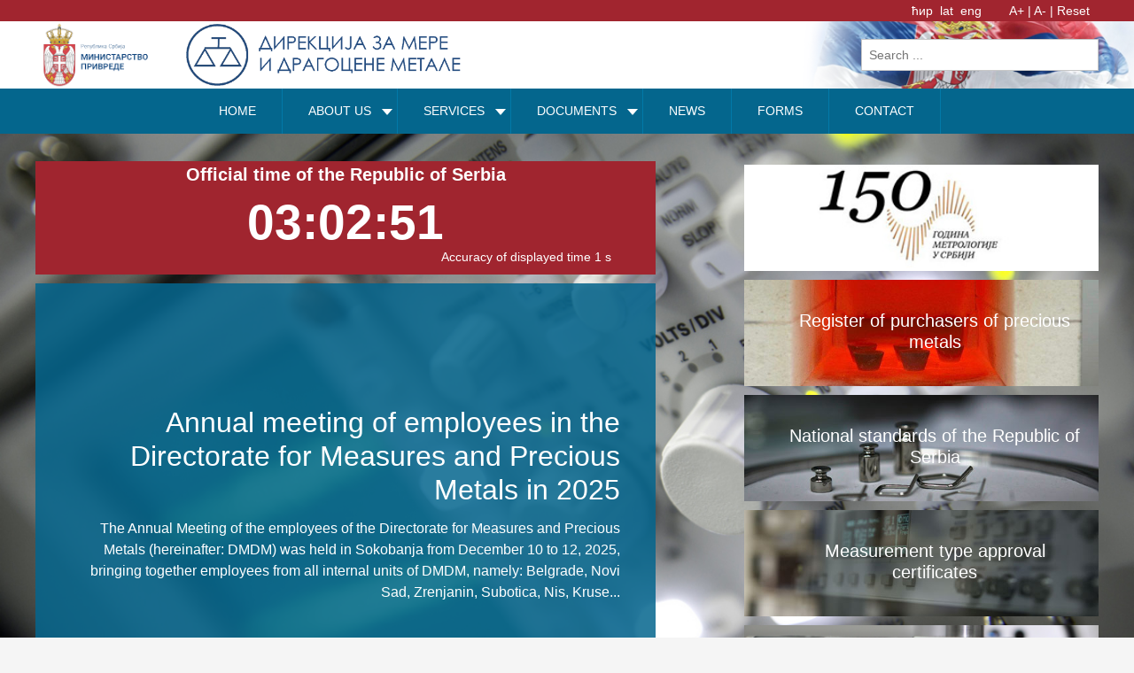

--- FILE ---
content_type: text/html; charset=utf-8
request_url: https://www.dmdm.rs/en/index.php
body_size: 23139
content:

<!DOCTYPE html>
<html prefix="og: http://ogp.me/ns#" xmlns="https://www.w3.org/1999/xhtml" xml:lang="sr-yu" lang="sr-yu" dir="ltr" >
<head>
	<base href="https://www.dmdm.rs/en/index.php" />
	<meta http-equiv="content-type" content="text/html; charset=utf-8" />
	<meta name="robots" content="max-snippet:-1, max-image-preview:large, max-video-preview:-1" />
	<meta name="description" content="Direkcija za mere i dragocene metale" />
	<meta name="generator" content="DMC CMS System" />
	<title>Home</title>
	<link href="https://www.dmdm.rs/en/component/search/?id=2&amp;Itemid=101&amp;format=opensearch" rel="search" title="Search Direkcija za mere i dragocene metale" type="application/opensearchdescription+xml" />
	<link href="/plugins/system/webkulpwa/manifest.json" rel="manifest" />
	<link href="/plugins/system/bdthemes_shortcodes/css/shortcode-ultimate.css" rel="stylesheet" type="text/css" />
	<link href="/plugins/system/bdthemes_shortcodes/css/font-awesome.min.css" rel="stylesheet" type="text/css" />
	<link href="https://cdn.jsdelivr.net/npm/simple-line-icons@2.4.1/css/simple-line-icons.css" rel="stylesheet" type="text/css" />
	<link href="/components/com_k2/css/k2.css?v=2.10.3&b=20200429" rel="stylesheet" type="text/css" />
	<link href="/components/com_sppagebuilder/assets/css/font-awesome-5.min.css?f3dfe3134098716856e21d802c04e443" rel="stylesheet" type="text/css" />
	<link href="/components/com_sppagebuilder/assets/css/font-awesome-v4-shims.css?f3dfe3134098716856e21d802c04e443" rel="stylesheet" type="text/css" />
	<link href="/components/com_sppagebuilder/assets/css/animate.min.css?f3dfe3134098716856e21d802c04e443" rel="stylesheet" type="text/css" />
	<link href="/components/com_sppagebuilder/assets/css/sppagebuilder.css?f3dfe3134098716856e21d802c04e443" rel="stylesheet" type="text/css" />
	<link href="/plugins/system/bdthemes_shortcodes/css/cubeportfolio.min.css" rel="stylesheet" type="text/css" />
	<link href="/plugins/system/bdthemes_shortcodes/shortcodes/post_grid/css/post_grid.css" rel="stylesheet" type="text/css" />
	<link href="/components/com_sppagebuilder/assets/css/magnific-popup.css" rel="stylesheet" type="text/css" />
	<link href="/media/com_vpadvanceduser/css/icons.css?ver=2.0" rel="stylesheet" type="text/css" />
	<link href="/media/com_vpadvanceduser/css/general.css?ver=2.0" rel="stylesheet" type="text/css" />
	<link href="/plugins/system/jce/css/content.css?aa754b1f19c7df490be4b958cf085e7c" rel="stylesheet" type="text/css" />
	<link href="/plugins/system/bdthemes_shortcodes/css/magnific-popup.css" rel="stylesheet" type="text/css" />
	<link href="/plugins/system/bdthemes_shortcodes/css/owl.carousel.css" rel="stylesheet" type="text/css" />
	<link href="/plugins/system/bdthemes_shortcodes/shortcodes/carousel/css/carousel.css" rel="stylesheet" type="text/css" />
	<link href="/modules/mod_maximenuck/themes/blank/css/maximenuck.php?monid=maximenuck90" rel="stylesheet" type="text/css" />
	<link href="/modules/mod_maximenuck/themes/blank/css/maximenuck.php?monid=maximenuck135" rel="stylesheet" type="text/css" />
	<link href="/media/mod_falang/css/template.css" rel="stylesheet" type="text/css" />
	<style type="text/css">
.sp-page-builder .page-content #section-id-1631875810835{padding:0px 0px 1px 0px;margin:0px 0px 0px 0px;box-shadow:0 0 0 0 #ffffff;}#column-id-1631875810833{box-shadow:0 0 0 0 #fff;}#sppb-addon-wrapper-1630580396108 {margin:30px 0px 0px 0px;}#sppb-addon-1630580396108 {box-shadow:0 0 0 0 #ffffff;}#sppb-addon-1630580396108 .sppb-addon-title {text-transform:uppercase;}#sppb-addon-1630580396108 h6.sppb-addon-title {text-transform:uppercase; }.sp-page-builder .page-content #section-id-1634543702898{padding:13px 0px 7px 0px;margin:0px 0px 0px 0px;box-shadow:0 0 0 0 #ffffff;}#column-id-1634543702897{box-shadow:0 0 0 0 #fff;}#sppb-addon-wrapper-1634543730985 {margin:0px 0px 0px 0px;}#sppb-addon-1634543730985 {color:#ffffff;box-shadow:0 0 0 0 #ffffff;}#sppb-addon-1634543730985 a {color:#ffffff;}#sppb-addon-1634543730985 a:hover,#sppb-addon-1634543730985 a:focus,#sppb-addon-1634543730985 a:active {color:#d0d0d0;}#sppb-addon-1634543730985 .cbp-l-grid-blog-desc{display:none;}#sppb-addon-1634543730985 a.cbp-l-grid-blog-title{margin-left:150px;background:#04668d;padding:20px 5px 20px 15px;font-size:x-large;color:aliceblue;}#sppb-addon-1634543730985 span.cbp-l-grid-blog-date{position:absolute;top:0px;vertical-align:middle;padding:25px 5px 25px 10px;background:#a0252f;width:140px;text-align:center;font-size:x-large;}#sppb-addon-1634543730985 .cbp-l-grid-blog-desc {color:inherit;}#sppb-addon-1634543730985 .cbp-l-grid-blog-date {color:inherit;}.sp-page-builder .page-content #section-id-1631877476618{padding:1px 0px 2px 0px;margin:0px 0px 0px 0px;box-shadow:0 0 0 0 #ffffff;}#column-id-1631877476617{box-shadow:0 0 0 0 #fff;}#sppb-addon-wrapper-1631877512311 {margin:0px 0px 0px 0px;}#sppb-addon-1631877512311 {box-shadow:0 0 0 0 #ffffff;}#sppb-addon-1631877512311 .sppb-divider {margin-top:30px;margin-bottom:0px;border-bottom-width:1px;border-bottom-style:solid;border-bottom-color:#cccccc;}@media (min-width:768px) and (max-width:991px) {#sppb-addon-1631877512311 .sppb-divider {margin-top:20px;margin-bottom:20px;}}@media (max-width:767px) {#sppb-addon-1631877512311 .sppb-divider {margin-top:10px;margin-bottom:10px;}}.sp-page-builder .page-content #section-id-1631702356647{padding-top:0px;padding-right:0px;padding-bottom:0px;padding-left:0px;margin-top:0px;margin-right:0px;margin-bottom:0px;margin-left:0px;box-shadow:0 0 0 0 #ffffff;}#column-id-1631702356646{box-shadow:0 0 0 0 #fff;}#sppb-addon-wrapper-1631702396576 {margin:0px 0px 30px 0px;}#sppb-addon-1631702396576 {box-shadow:0 0 0 0 #ffffff;}#sppb-addon-1631702396576 .sppb-addon-title {text-transform:uppercase;}#sppb-addon-1631702396576 h6.sppb-addon-title {text-transform:uppercase; }.sp-page-builder .page-content #section-id-1626332526692{padding:1px 0px 1px 0px;margin:0px 0px 0px 0px;box-shadow:0 0 0 0 #ffffff;}#column-id-1626332526691{box-shadow:0 0 0 0 #fff;}#sppb-addon-wrapper-1631700871316 {margin:0px 0px 30px 0px;}#sppb-addon-1631700871316 {color:#ffffff;box-shadow:0 0 0 0 #ffffff;}#sppb-addon-1631700871316 a {color:#ffffff;}#sppb-addon-1631700871316 a:hover,#sppb-addon-1631700871316 a:focus,#sppb-addon-1631700871316 a:active {color:#ffffff;}#sppb-addon-1631700871316 .sppb-addon-title {font-size:20px;}#sppb-addon-1631700871316 .sppb-addon-overlay-image-content {height:200px;}#sppb-addon-1631700871316 .overlay-background-style {background:rgba(0, 91, 234, 0.35);}#sppb-addon-1631700871316 .sppb-addon-overlay-image-content:hover .overlay-background-style {background:rgba(2, 2, 2, 0.65);}#sppb-addon-1631700871316 .overlay-image-button-wrap {margin:10px 0px 0px 0px;}@media (min-width:768px) and (max-width:991px) {#sppb-addon-1631700871316 .sppb-addon-title {margin: ;}#sppb-addon-1631700871316 .sppb-addon-subtitle {margin:;}}@media (max-width:767px) {#sppb-addon-1631700871316 .sppb-addon-title {margin: ;}#sppb-addon-1631700871316 .sppb-addon-subtitle {margin:;}}#sppb-addon-1631700871316 #btn-1631700871316.sppb-btn-custom { background-color:#03E16D; color:#FFFFFF; font-size:16px;}#sppb-addon-1631700871316 #btn-1631700871316.sppb-btn-custom:hover { background-color:#00E66E; color:#FFFFFF;}#sppb-addon-wrapper-1631700871457 {margin:0px 0px 30px 0px;}#sppb-addon-1631700871457 {color:#ffffff;box-shadow:0 0 0 0 #ffffff;}#sppb-addon-1631700871457 a {color:#ffffff;}#sppb-addon-1631700871457 a:hover,#sppb-addon-1631700871457 a:focus,#sppb-addon-1631700871457 a:active {color:#ffffff;}#sppb-addon-1631700871457 .sppb-addon-title {font-size:20px;}#sppb-addon-1631700871457 .sppb-addon-overlay-image-content {height:200px;}#sppb-addon-1631700871457 .overlay-background-style {background:rgba(234, 0, 0, 0.25);}#sppb-addon-1631700871457 .sppb-addon-overlay-image-content:hover .overlay-background-style {background:rgba(2, 2, 2, 0.65);}#sppb-addon-1631700871457 .overlay-image-button-wrap {margin:10px 0px 0px 0px;}@media (min-width:768px) and (max-width:991px) {#sppb-addon-1631700871457 .sppb-addon-title {margin: ;}#sppb-addon-1631700871457 .sppb-addon-subtitle {margin:;}}@media (max-width:767px) {#sppb-addon-1631700871457 .sppb-addon-title {margin: ;}#sppb-addon-1631700871457 .sppb-addon-subtitle {margin:;}}#sppb-addon-1631700871457 #btn-1631700871457.sppb-btn-custom { background-color:#03E16D; color:#FFFFFF; font-size:16px;}#sppb-addon-1631700871457 #btn-1631700871457.sppb-btn-custom:hover { background-color:#00E66E; color:#FFFFFF;}#sppb-addon-wrapper-1631700871410 {margin:0px 0px 30px 0px;}#sppb-addon-1631700871410 {color:#ffffff;box-shadow:0 0 0 0 #ffffff;}#sppb-addon-1631700871410 a {color:#ffffff;}#sppb-addon-1631700871410 a:hover,#sppb-addon-1631700871410 a:focus,#sppb-addon-1631700871410 a:active {color:#ffffff;}#sppb-addon-1631700871410 .sppb-addon-title {font-size:20px;}#sppb-addon-1631700871410 .sppb-addon-overlay-image-content {height:200px;}#sppb-addon-1631700871410 .overlay-background-style {background:rgba(0, 91, 234, 0.35);}#sppb-addon-1631700871410 .sppb-addon-overlay-image-content:hover .overlay-background-style {background:rgba(2, 2, 2, 0.65);}#sppb-addon-1631700871410 .overlay-image-button-wrap {margin:10px 0px 0px 0px;}@media (min-width:768px) and (max-width:991px) {#sppb-addon-1631700871410 .sppb-addon-title {margin: ;}#sppb-addon-1631700871410 .sppb-addon-subtitle {margin:;}}@media (max-width:767px) {#sppb-addon-1631700871410 .sppb-addon-title {margin: ;}#sppb-addon-1631700871410 .sppb-addon-subtitle {margin:;}}#sppb-addon-1631700871410 #btn-1631700871410.sppb-btn-custom { background-color:#03E16D; color:#FFFFFF; font-size:16px;}#sppb-addon-1631700871410 #btn-1631700871410.sppb-btn-custom:hover { background-color:#00E66E; color:#FFFFFF;}#column-id-1631700871121{box-shadow:0 0 0 0 #fff;}#sppb-addon-wrapper-1631700886878 {margin:0px 0px 30px 0px;}#sppb-addon-1631700886878 {color:#ffffff;box-shadow:0 0 0 0 #ffffff;}#sppb-addon-1631700886878 a {color:#ffffff;}#sppb-addon-1631700886878 a:hover,#sppb-addon-1631700886878 a:focus,#sppb-addon-1631700886878 a:active {color:#ffffff;}#sppb-addon-1631700886878 .sppb-addon-title {font-size:20px;}#sppb-addon-1631700886878 .sppb-addon-overlay-image-content {height:200px;}#sppb-addon-1631700886878 .overlay-background-style {background:rgba(234, 0, 0, 0.25);}#sppb-addon-1631700886878 .sppb-addon-overlay-image-content:hover .overlay-background-style {background:rgba(2, 2, 2, 0.65);}#sppb-addon-1631700886878 .overlay-image-button-wrap {margin:10px 0px 0px 0px;}@media (min-width:768px) and (max-width:991px) {#sppb-addon-1631700886878 .sppb-addon-title {margin: ;}#sppb-addon-1631700886878 .sppb-addon-subtitle {margin:;}}@media (max-width:767px) {#sppb-addon-1631700886878 .sppb-addon-title {margin: ;}#sppb-addon-1631700886878 .sppb-addon-subtitle {margin:;}}#sppb-addon-1631700886878 #btn-1631700886878.sppb-btn-custom { background-color:#03E16D; color:#FFFFFF; font-size:16px;}#sppb-addon-1631700886878 #btn-1631700886878.sppb-btn-custom:hover { background-color:#00E66E; color:#FFFFFF;}#sppb-addon-wrapper-1631700871502 {margin:0px 0px 30px 0px;}#sppb-addon-1631700871502 {color:#ffffff;box-shadow:0 0 0 0 #ffffff;}#sppb-addon-1631700871502 a {color:#ffffff;}#sppb-addon-1631700871502 a:hover,#sppb-addon-1631700871502 a:focus,#sppb-addon-1631700871502 a:active {color:#ffffff;}#sppb-addon-1631700871502 .sppb-addon-title {font-size:20px;}#sppb-addon-1631700871502 .sppb-addon-overlay-image-content {height:200px;}#sppb-addon-1631700871502 .overlay-background-style {background:rgba(0, 91, 234, 0.35);}#sppb-addon-1631700871502 .sppb-addon-overlay-image-content:hover .overlay-background-style {background:rgba(2, 2, 2, 0.65);}#sppb-addon-1631700871502 .overlay-image-button-wrap {margin:10px 0px 0px 0px;}@media (min-width:768px) and (max-width:991px) {#sppb-addon-1631700871502 .sppb-addon-title {margin: ;}#sppb-addon-1631700871502 .sppb-addon-subtitle {margin:;}}@media (max-width:767px) {#sppb-addon-1631700871502 .sppb-addon-title {margin: ;}#sppb-addon-1631700871502 .sppb-addon-subtitle {margin:;}}#sppb-addon-1631700871502 #btn-1631700871502.sppb-btn-custom { background-color:#03E16D; color:#FFFFFF; font-size:16px;}#sppb-addon-1631700871502 #btn-1631700871502.sppb-btn-custom:hover { background-color:#00E66E; color:#FFFFFF;}#sppb-addon-wrapper-1631700871355 {margin:0px 0px 30px 0px;}#sppb-addon-1631700871355 {color:#ffffff;box-shadow:0 0 0 0 #ffffff;}#sppb-addon-1631700871355 a {color:#ffffff;}#sppb-addon-1631700871355 a:hover,#sppb-addon-1631700871355 a:focus,#sppb-addon-1631700871355 a:active {color:#ffffff;}#sppb-addon-1631700871355 .sppb-addon-title {font-size:20px;}#sppb-addon-1631700871355 .sppb-addon-overlay-image-content {height:200px;}#sppb-addon-1631700871355 .overlay-background-style {background:rgba(234, 0, 0, 0.25);}#sppb-addon-1631700871355 .sppb-addon-overlay-image-content:hover .overlay-background-style {background:rgba(2, 2, 2, 0.65);}#sppb-addon-1631700871355 .overlay-image-button-wrap {margin:10px 0px 0px 0px;}@media (min-width:768px) and (max-width:991px) {#sppb-addon-1631700871355 .sppb-addon-title {margin: ;}#sppb-addon-1631700871355 .sppb-addon-subtitle {margin:;}}@media (max-width:767px) {#sppb-addon-1631700871355 .sppb-addon-title {margin: ;}#sppb-addon-1631700871355 .sppb-addon-subtitle {margin:;}}#sppb-addon-1631700871355 #btn-1631700871355.sppb-btn-custom { background-color:#03E16D; color:#FFFFFF; font-size:16px;}#sppb-addon-1631700871355 #btn-1631700871355.sppb-btn-custom:hover { background-color:#00E66E; color:#FFFFFF;}.sp-page-builder .page-content #section-id-1654174697552{padding:0px 0px 1px 0px;margin:0px 0px 0px 0px;box-shadow:0 0 0 0 #ffffff;}#column-id-1654174697551{box-shadow:0 0 0 0 #fff;}#sppb-addon-wrapper-1654175008924 {margin:0px 0px 30px 0px;}#sppb-addon-1654175008924 {box-shadow:0 0 0 0 #ffffff;}#sppb-addon-1654175008924 .sppb-divider {margin-top:0px;margin-bottom:0px;border-bottom-width:1px;border-bottom-style:solid;border-bottom-color:#cccccc;}#sppb-addon-1654175008924 .divider-position {text-align:center;}@media (min-width:768px) and (max-width:991px) {#sppb-addon-1654175008924 .sppb-divider {margin-top:20px;margin-bottom:20px;}}@media (max-width:767px) {#sppb-addon-1654175008924 .sppb-divider {margin-top:10px;margin-bottom:10px;}}#sppb-addon-wrapper-1654175008929 {margin:0px 0px 30px 0px;}#sppb-addon-1654175008929 {box-shadow:0 0 0 0 #ffffff;}#sppb-addon-1654175008929 .sppb-addon-title {text-transform:uppercase;}#sppb-addon-1654175008929 h6.sppb-addon-title {margin:0px 0px 30px 0px; text-transform:uppercase; padding:0px 0px 0px 0px; }#sppb-addon-wrapper-1654174790717 {margin:0px 0px 30px 0px;}#sppb-addon-1654174790717 {box-shadow:0 0 0 0 #ffffff;}#sppb-addon-1654174790717 #btn-1654174790717.sppb-btn-custom{text-transform:uppercase;}#sppb-addon-1654174790717 #btn-1654174790717.sppb-btn-custom { background-color:#04668d; color:#FFFFFF; font-size:16px;}#sppb-addon-1654174790717 #btn-1654174790717.sppb-btn-custom:hover { background-color:#024864; color:#FFFFFF;}#sppb-addon-1654174790717 .sppb-btn i {margin:0px 0px 0px 0px;}.sp-page-builder .page-content #section-id-1631958059777{padding-top:3px;padding-right:0px;padding-bottom:10px;padding-left:0px;margin-top:0px;margin-right:0px;margin-bottom:0px;margin-left:0px;box-shadow:0 0 0 0 #ffffff;}#column-id-1631958059776{box-shadow:0 0 0 0 #fff;}#sppb-addon-wrapper-1631958627890 {margin:0px 0px 0px 0px;}#sppb-addon-1631958627890 {box-shadow:0 0 0 0 #ffffff;}.sp-page-builder .page-content #section-id-1667393532515{padding:50px 0px 50px 0px;margin:0px 0px 0px 0px;box-shadow:0 0 0 0 #ffffff;}#column-id-1667393532512{box-shadow:0 0 0 0 #fff;}#sppb-addon-wrapper-1667393573185 {margin:0px 0px 0px 0px;}#sppb-addon-1667393573185 {box-shadow:0 0 0 0 #ffffff;}#sppb-addon-1667393573185 img{height:150px;}#column-id-1667393532513{box-shadow:0 0 0 0 #fff;}#sppb-addon-wrapper-1667393532549 {margin:0px 0px 0px 0px;}#sppb-addon-1667393532549 {box-shadow:0 0 0 0 #ffffff;}#column-id-1667393532514{box-shadow:0 0 0 0 #fff;}#sppb-addon-wrapper-1667393532538 {margin:0px 0px 0px 0px;}#sppb-addon-1667393532538 {box-shadow:0 0 0 0 #ffffff;}#sppb-addon-1667393532538 img{height:150px;}		.vp-profile-picture-cont,.vpau-avatar-image{width:90px;height:90px;}
/* Mobile Menu CK - https://www.joomlack.fr */
/* Automatic styles */

.mobilemenuck-bar {display:none;position:relative;left:0;top:0;right:0;z-index:100;}
.mobilemenuck-bar-title {display: block;}
.mobilemenuck-bar-button {cursor:pointer;box-sizing: border-box;position:absolute; top: 0; right: 0;line-height:0.8em;font-family:Segoe UI;text-align: center;}
.mobilemenuck {box-sizing: border-box;width: 100%;}
.mobilemenuck-topbar {position:relative;}
.mobilemenuck-title {display: block;}
.mobilemenuck-button {cursor:pointer;box-sizing: border-box;position:absolute; top: 0; right: 0;line-height:0.8em;font-family:Segoe UI;text-align: center;}
.mobilemenuck a {display:block;}
.mobilemenuck a:hover {text-decoration: none;}
.mobilemenuck .mobilemenuck-item > div {position:relative;}
/* for accordion */
.mobilemenuck-togglericon:after {cursor:pointer;text-align:center;display:block;position: absolute;right: 0;top: 0;content:"+";}
.mobilemenuck .open .mobilemenuck-togglericon:after {content:"-";}

[data-id="maximenuck90"] .mobilemenuck-bar-title {
	background: #FFFFFF;
	color: #9C9D98;
	text-indent: 20px;
	line-height: 50px;
	font-size: 20px;
}

[data-id="maximenuck90"] .mobilemenuck-bar-title a {
	color: #9C9D98;
	text-indent: 20px;
	line-height: 50px;
	font-size: 20px;
}

[data-id="maximenuck90"] .mobilemenuck-bar-button {
	background: #A0252F;
	background: rgba(160,37,47,0);
	-pie-background: rgba(160,37,47,0);
	background: none;
	border-top: #A0252F 1px solid;
	border-bottom: #A0252F 1px solid;
	border-left: #A0252F 1px solid;
	border-right: #A0252F 1px solid;
	height: 50px;
	width: 70px;
	color: #A0252F;
	text-align: center;
	line-height: 50px;
	font-size: 70px;
}

[data-id="maximenuck90"] .mobilemenuck-bar-button a {
	color: #A0252F;
	line-height: 50px;
	font-size: 70px;
}

[data-id="maximenuck90"].mobilemenuck {
	background: #A0252F;
	color: #FFFFFF;
	box-shadow: #7A7A7A 0px 2px 5px -3px;
	-moz-box-shadow: #7A7A7A 0px 2px 5px -3px;
	-webkit-box-shadow: #7A7A7A 0px 2px 5px -3px;
	line-height: 40px;
	font-size: 14px;
}

[data-id="maximenuck90"].mobilemenuck a {
	color: #FFFFFF;
	line-height: 40px;
	font-size: 14px;
}

[data-id="maximenuck90"] .mobilemenuck-title {
	background: #A0252F;
	height: 50px;
	color: #FDFFF7;
	text-indent: 20px;
	line-height: 50px;
	font-size: 20px;
}

[data-id="maximenuck90"] .mobilemenuck-title a {
	color: #FDFFF7;
	text-indent: 20px;
	line-height: 50px;
	font-size: 20px;
}

[data-id="maximenuck90"] .mobilemenuck-button {
	background: #FFFFFF;
	background: rgba(255,255,255,0);
	-pie-background: rgba(255,255,255,0);
	background: none;
	height: 50px;
	width: 50px;
	color: #FFFFFF;
	line-height: 38px;
	font-size: 50px;
}

[data-id="maximenuck90"] .mobilemenuck-button a {
	color: #FFFFFF;
	line-height: 38px;
	font-size: 50px;
}

[data-id="maximenuck90"] .mobilemenuck-item > .level1 {
	border-bottom: #FFFFFF 1px dashed;
	padding-top: 5px;
	padding-bottom: 5px;
	padding-left: 10px;
	line-height: 40px;
	font-size: 18px;
}

[data-id="maximenuck90"] .mobilemenuck-item > .level1 a {
	line-height: 40px;
	font-size: 18px;
}

[data-id="maximenuck90"] .mobilemenuck-item > .level2 {
	padding-left: 20px;
	line-height: 40px;
	font-size: 16px;
}

[data-id="maximenuck90"] .mobilemenuck-item > .level2 a {
	line-height: 40px;
	font-size: 16px;
}

[data-id="maximenuck90"] .level2 + .mobilemenuck-submenu .mobilemenuck-item > div {
	padding-left: 30px;
}

[data-id="maximenuck90"] .mobilemenuck-togglericon:after {
	height: 40px;
	width: 40px;
	color: #FFFFFF;
	text-align: center;
	line-height: 40px;
	font-size: 20px;
}

[data-id="maximenuck90"] .mobilemenuck-togglericon:after a {
	color: #FFFFFF;
	line-height: 40px;
	font-size: 20px;
}
/* Mobile Menu CK - https://www.joomlack.fr */
/* Automatic styles */

.mobilemenuck-bar {display:none;position:relative;left:0;top:0;right:0;z-index:100;}
.mobilemenuck-bar-title {display: block;}
.mobilemenuck-bar-button {cursor:pointer;box-sizing: border-box;position:absolute; top: 0; right: 0;line-height:0.8em;font-family:Segoe UI;text-align: center;}
.mobilemenuck {box-sizing: border-box;width: 100%;}
.mobilemenuck-topbar {position:relative;}
.mobilemenuck-title {display: block;}
.mobilemenuck-button {cursor:pointer;box-sizing: border-box;position:absolute; top: 0; right: 0;line-height:0.8em;font-family:Segoe UI;text-align: center;}
.mobilemenuck a {display:block;}
.mobilemenuck a:hover {text-decoration: none;}
.mobilemenuck .mobilemenuck-item > div {position:relative;}
/* for accordion */
.mobilemenuck-togglericon:after {cursor:pointer;text-align:center;display:block;position: absolute;right: 0;top: 0;content:"+";}
.mobilemenuck .open .mobilemenuck-togglericon:after {content:"-";}

[data-id="maximenuck135"] .mobilemenuck-bar-title {
	background: #FFFFFF;
	color: #9C9D98;
	text-indent: 20px;
	line-height: 50px;
	font-size: 20px;
}

[data-id="maximenuck135"] .mobilemenuck-bar-title a {
	color: #9C9D98;
	text-indent: 20px;
	line-height: 50px;
	font-size: 20px;
}

[data-id="maximenuck135"] .mobilemenuck-bar-button {
	background: #A0252F;
	background: rgba(160,37,47,0);
	-pie-background: rgba(160,37,47,0);
	background: none;
	border-top: #A0252F 1px solid;
	border-bottom: #A0252F 1px solid;
	border-left: #A0252F 1px solid;
	border-right: #A0252F 1px solid;
	height: 50px;
	width: 70px;
	color: #A0252F;
	text-align: center;
	line-height: 50px;
	font-size: 70px;
}

[data-id="maximenuck135"] .mobilemenuck-bar-button a {
	color: #A0252F;
	line-height: 50px;
	font-size: 70px;
}

[data-id="maximenuck135"].mobilemenuck {
	background: #A0252F;
	color: #FFFFFF;
	box-shadow: #7A7A7A 0px 2px 5px -3px;
	-moz-box-shadow: #7A7A7A 0px 2px 5px -3px;
	-webkit-box-shadow: #7A7A7A 0px 2px 5px -3px;
	line-height: 40px;
	font-size: 14px;
}

[data-id="maximenuck135"].mobilemenuck a {
	color: #FFFFFF;
	line-height: 40px;
	font-size: 14px;
}

[data-id="maximenuck135"] .mobilemenuck-title {
	background: #A0252F;
	height: 50px;
	color: #FDFFF7;
	text-indent: 20px;
	line-height: 50px;
	font-size: 20px;
}

[data-id="maximenuck135"] .mobilemenuck-title a {
	color: #FDFFF7;
	text-indent: 20px;
	line-height: 50px;
	font-size: 20px;
}

[data-id="maximenuck135"] .mobilemenuck-button {
	background: #FFFFFF;
	background: rgba(255,255,255,0);
	-pie-background: rgba(255,255,255,0);
	background: none;
	height: 50px;
	width: 50px;
	color: #FFFFFF;
	line-height: 38px;
	font-size: 50px;
}

[data-id="maximenuck135"] .mobilemenuck-button a {
	color: #FFFFFF;
	line-height: 38px;
	font-size: 50px;
}

[data-id="maximenuck135"] .mobilemenuck-item > .level1 {
	border-bottom: #FFFFFF 1px dashed;
	padding-top: 5px;
	padding-bottom: 5px;
	padding-left: 10px;
	line-height: 40px;
	font-size: 18px;
}

[data-id="maximenuck135"] .mobilemenuck-item > .level1 a {
	line-height: 40px;
	font-size: 18px;
}

[data-id="maximenuck135"] .mobilemenuck-item > .level2 {
	padding-left: 20px;
	line-height: 40px;
	font-size: 16px;
}

[data-id="maximenuck135"] .mobilemenuck-item > .level2 a {
	line-height: 40px;
	font-size: 16px;
}

[data-id="maximenuck135"] .level2 + .mobilemenuck-submenu .mobilemenuck-item > div {
	padding-left: 30px;
}

[data-id="maximenuck135"] .mobilemenuck-togglericon:after {
	height: 40px;
	width: 40px;
	color: #FFFFFF;
	text-align: center;
	line-height: 40px;
	font-size: 20px;
}

[data-id="maximenuck135"] .mobilemenuck-togglericon:after a {
	color: #FFFFFF;
	line-height: 40px;
	font-size: 20px;
}.mobilemenuck-logo { text-align: center; }.mobilemenuck-logo-left { text-align: left; }.mobilemenuck-logo-right { text-align: right; }.mobilemenuck-logo a { display: inline-block; }.scrollToTop {
			padding: 10px;
			margin: 20px;
			text-align: center; 
			font-weight: bold;
			text-decoration: none;
			position:fixed;
			bottom: 0;
			right: 0;
			display: none;
			z-index: 100;
			width: 100px;
			height: 100px;
			color: inherit;
			font-size: inheritpx;
			font-family: inherit;
			opacity: 1;
			background-color: none;
			background-image: url(/plugins/system/scrolltock/images/arrow_up.png);
			background-position: center center ;
			background-repeat: no-repeat;
			border: 0px transparent solid;
			border-radius: 0px;
			box-shadow: transparent 0 0 0px;
		}
		.scrollToTop:hover {
			text-decoration:none;
			color: ;
		}#suc697abfc554a63.su-carousel-style-3 .su-carousel-caption:after {border-bottom-color: rgba(45, 137, 239, 0);}
#suc697abfc554a63 .su-carousel-slide {background-color:rgba(45, 137, 239, 0);}
#suc697abfc554a63 .su-carousel-slide .su-carousel-slide-title a {color: #ffffff;}
#suc697abfc554a63 .su-carousel-slide .su-carousel-slide-title a:hover {color: #ffffff;}div#maximenuck90 .titreck-text {
	flex: 1;
}

div#maximenuck90 .maximenuck.rolloveritem  img {
	display: none !important;
}div#maximenuck90.maximenufixed {
	position: fixed !important;
	left: 0 !important;
	top: 0 !important;
	right: 0 !important;
	z-index: 1000 !important;
	margin: 0 auto;
	width: 100%;
	
}div#maximenuck90.maximenufixed ul.maximenuck {
            top: 0 !important;
        }
@media screen and (max-width: 640px) {div#maximenuck90 ul.maximenuck li.maximenuck.nomobileck, div#maximenuck90 .maxipushdownck ul.maximenuck2 li.maximenuck.nomobileck { display: none !important; }
	div#maximenuck90.maximenuckh {
        height: auto !important;
    }
	
	div#maximenuck90.maximenuckh li.maxiFancybackground {
		display: none !important;
	}

    div#maximenuck90.maximenuckh ul:not(.noresponsive) {
        height: auto !important;
        padding-left: 0 !important;
        /*padding-right: 0 !important;*/
    }

    div#maximenuck90.maximenuckh ul:not(.noresponsive) li {
        float :none !important;
        width: 100% !important;
		box-sizing: border-box;
        /*padding-right: 0 !important;*/
		padding-left: 0 !important;
		padding-right: 0 !important;
        margin-right: 0 !important;
    }

    div#maximenuck90.maximenuckh ul:not(.noresponsive) li > div.floatck {
        width: 100% !important;
		box-sizing: border-box;
		right: 0 !important;
		left: 0 !important;
		margin-left: 0 !important;
		position: relative !important;
		/*display: none;
		height: auto !important;*/
    }
	
	div#maximenuck90.maximenuckh ul:not(.noresponsive) li:hover > div.floatck {
		position: relative !important;
		margin-left: 0 !important;
    }

    div#maximenuck90.maximenuckh ul:not(.noresponsive) div.floatck div.maximenuck2 {
        width: 100% !important;
    }

    div#maximenuck90.maximenuckh ul:not(.noresponsive) div.floatck div.floatck {
        width: 100% !important;
        margin: 20px 0 0 0 !important;
    }
	
	div#maximenuck90.maximenuckh ul:not(.noresponsive) div.floatck div.maxidrop-main {
        width: 100% !important;
    }

    div#maximenuck90.maximenuckh ul:not(.noresponsive) li.maximenucklogo img {
        display: block !important;
        margin-left: auto !important;
        margin-right: auto !important;
        float: none !important;
    }
	
	
	/* for vertical menu  */
	div#maximenuck90.maximenuckv {
        height: auto !important;
    }
	
	div#maximenuck90.maximenuckh li.maxiFancybackground {
		display: none !important;
	}

    div#maximenuck90.maximenuckv ul:not(.noresponsive) {
        height: auto !important;
        padding-left: 0 !important;
        /*padding-right: 0 !important;*/
    }

    div#maximenuck90.maximenuckv ul:not(.noresponsive) li {
        float :none !important;
        width: 100% !important;
        /*padding-right: 0 !important;*/
		padding-left: 0 !important;
        margin-right: 0 !important;
    }

    div#maximenuck90.maximenuckv ul:not(.noresponsive) li > div.floatck {
        width: 100% !important;
		right: 0 !important;
		margin-left: 0 !important;
		margin-top: 0 !important;
		position: relative !important;
		left: 0 !important;
		/*display: none;
		height: auto !important;*/
    }
	
	div#maximenuck90.maximenuckv ul:not(.noresponsive) li:hover > div.floatck {
		position: relative !important;
		margin-left: 0 !important;
    }

    div#maximenuck90.maximenuckv ul:not(.noresponsive) div.floatck div.maximenuck2 {
        width: 100% !important;
    }

    div#maximenuck90.maximenuckv ul:not(.noresponsive) div.floatck div.floatck {
        width: 100% !important;
        margin: 20px 0 0 0 !important;
    }
	
	div#maximenuck90.maximenuckv ul:not(.noresponsive) div.floatck div.maxidrop-main {
        width: 100% !important;
    }

    div#maximenuck90.maximenuckv ul:not(.noresponsive) li.maximenucklogo img {
        display: block !important;
        margin-left: auto !important;
        margin-right: auto !important;
        float: none !important;
    }
}
	
@media screen and (min-width: 641px) {
	div#maximenuck90 ul.maximenuck li.maximenuck.nodesktopck, div#maximenuck90 .maxipushdownck ul.maximenuck2 li.maximenuck.nodesktopck { display: none !important; }
}/*---------------------------------------------
---	 WCAG				                ---
----------------------------------------------*/
#maximenuck90.maximenuck-wcag-active .maximenuck-toggler-anchor ~ ul {
    display: block !important;
}

#maximenuck90 .maximenuck-toggler-anchor {
	height: 0;
	opacity: 0;
	overflow: hidden;
	display: none;
}
div#maximenuck90.maximenuckh ul.maximenuck div.maxidrop-main, div#maximenuck90.maximenuckh ul.maximenuck li div.maxidrop-main { width: 250px; } 
div#maximenuck90.maximenuckh ul.maximenuck li.maximenuck div.floatck div.floatck { margin-left: 200px; } 
div#maximenuck90.maximenuckh ul.maximenuck li.maximenuck div.floatck div.floatck { margin-top: -42px; } 
div#maximenuck90.maximenuckh ul.maximenuck li.maximenuck.level1.parent > a:after, div#maximenuck90.maximenuckh ul.maximenuck li.maximenuck.level1.parent > span.separator:after { border-top-color: #FFFFFF;color: #FFFFFF;display:block;position:absolute;margin-right: 5px;top: 45%;} 
div#maximenuck90.maximenuckh ul.maximenuck li.maximenuck.level1 li.maximenuck.parent > a:after, div#maximenuck90.maximenuckh ul.maximenuck li.maximenuck.level1 li.maximenuck.parent > span.separator:after,
	div#maximenuck90 .maxipushdownck li.maximenuck.parent > a:after, div#maximenuck90 .maxipushdownck li.maximenuck.parent > span.separator:after { border-left-color: #CCE6FF;color: #CCE6FF;margin-top: 13px;} 
div#maximenuck90.maximenuckh ul.maximenuck li.maximenuck.level1 li.maximenuck.parent:hover > a:after, div#maximenuck90.maximenuckh ul.maximenuck li.maximenuck.level1 li.maximenuck.parent:hover > span.separator:after,
	div#maximenuck90 .maxipushdownck li.maximenuck.parent:hover > a:after, div#maximenuck90 .maxipushdownck li.maximenuck.parent:hover > span.separator:after { border-color: transparent transparent transparent #FFFFFF;color: #FFFFFF;} 
div#maximenuck90.maximenuckh ul.maximenuck { padding-top: 0px;padding-right: 0px;padding-bottom: 0px;padding-left: 0px;background: #04668d;background-color: #04668d; } 
div#maximenuck90.maximenuckh ul.maximenuck li.maximenuck.level1, div#maximenuck90.maximenuckh ul.maximenuck li.maximenuck.level1.parent {  } 
div#maximenuck90.maximenuckh ul.maximenuck li.maximenuck.level1 > a, div#maximenuck90.maximenuckh ul.maximenuck li.maximenuck.level1 > span.separator { padding-top: 15px;padding-right: 15px;padding-bottom: 15px;padding-left: 15px; } 
div#maximenuck90.maximenuckh ul.maximenuck li.maximenuck.level1 > a span.titreck, div#maximenuck90.maximenuckh ul.maximenuck li.maximenuck.level1 > span.separator span.titreck { color: #FFFFFF;font-size: 14px;text-transform: uppercase; } 
div#maximenuck90.maximenuckh ul.maximenuck li.maximenuck.level1 > a span.descck, div#maximenuck90.maximenuckh ul.maximenuck li.maximenuck.level1 > span.separator span.descck { font-size: 10px; } 
div#maximenuck90.maximenuckh ul.maximenuck li.maximenuck div.floatck, div#maximenuck90.maximenuckh ul.maximenuck li.maximenuck div.floatck div.floatck,
div#maximenuck90 .maxipushdownck div.floatck { background: #04668d;background-color: #04668d; } 
div#maximenuck90.maximenuckh ul.maximenuck li.maximenuck.level1 li.maximenuck:not(.headingck), div#maximenuck90 li.maximenuck.maximenuflatlistck:not(.level1):not(.headingck),
div#maximenuck90 .maxipushdownck li.maximenuck:not(.headingck) { margin-right: 5px;margin-left: 5px;border-bottom: #2C78A3 1px dashed ; } 
div#maximenuck90.maximenuckh ul.maximenuck li.maximenuck.level1 li.maximenuck:not(.headingck) > a, div#maximenuck90 li.maximenuck.maximenuflatlistck:not(.level1):not(.headingck) > a,
div#maximenuck90 .maxipushdownck li.maximenuck:not(.headingck) > a, div#maximenuck90.maximenuckh ul.maximenuck li.maximenuck.level1 li.maximenuck:not(.headingck) > span.separator, div#maximenuck90 li.maximenuck.maximenuflatlistck:not(.level1):not(.headingck) > span.separator,
div#maximenuck90 .maxipushdownck li.maximenuck:not(.headingck) > span.separator { padding-top: 8px;padding-right: 8px;padding-bottom: 8px;padding-left: 8px; } 
div#maximenuck90.maximenuckh ul.maximenuck li.maximenuck.level1 li.maximenuck > a span.titreck, div#maximenuck90.maximenuckh ul.maximenuck li.maximenuck.level1 li.maximenuck > span.separator span.titreck, div#maximenuck90 li.maximenuck.maximenuflatlistck:not(.level1) span.titreck,
div#maximenuck90 .maxipushdownck li.maximenuck > a span.titreck, div#maximenuck90 .maxipushdownck li.maximenuck > span.separator span.titreck { color: #CCE6FF;font-size: 12px;text-transform: uppercase; } 
div#maximenuck90.maximenuckh ul.maximenuck li.maximenuck.level1 li.maximenuck > a span.descck, div#maximenuck90.maximenuckh ul.maximenuck li.maximenuck.level1 li.maximenuck > span.separator span.descck, div#maximenuck90 li.maximenuck.maximenuflatlistck:not(.level1) span.descck,
div#maximenuck90 .maxipushdownck li.maximenuck > a span.descck, div#maximenuck90 .maxipushdownck li.maximenuck > span.separator span.descck { font-size: 10px; } 
div#maximenuck90.maximenuckh ul.maximenuck li.maximenuck.level2.active > a span.titreck, div#maximenuck90.maximenuckh ul.maximenuck li.maximenuck.level2.active > span.separator span.titreck, div#maximenuck90 li.maximenuck.maximenuflatlistck.active:not(.level1) span.titreck,
div#maximenuck90.maximenuckh ul.maximenuck li.maximenuck.level1 li.maximenuck:hover > a span.titreck, div#maximenuck90.maximenuckh ul.maximenuck li.maximenuck.level1 li.maximenuck:hover > span.separator span.titreck, div#maximenuck90 li.maximenuck.maximenuflatlistck:hover:not(.level1) span.titreck,
div#maximenuck90 .maxipushdownck li.maximenuck:hover > a span.titreck, div#maximenuck90 .maxipushdownck li.maximenuck:hover > span.separator span.titreck { color: #FFFFFF; } 
div#maximenuck90.maximenuckh ul.maximenuck ul.maximenuck2 li.maximenuck > .nav-header,
div#maximenuck90 .maxipushdownck ul.maximenuck2 li.maximenuck > .nav-header { padding-top: 10px !important;padding-right: 5px !important;padding-bottom: 10px !important;padding-left: 15px !important; } 
div#maximenuck90.maximenuckh ul.maximenuck ul.maximenuck2 li.maximenuck > .nav-header span.titreck,
div#maximenuck90 .maxipushdownck ul.maximenuck2 li.maximenuck > .nav-header span.titreck { color: #A0D6FF !important;font-size: 14px !important; } div#maximenuck90.maximenuckh ul.maximenuck .level1 {
	position: relative !important;
	vertical-align: top;
}

div#maximenuck90.maximenuckh ul.maximenuck .level1 > a span.titreck:before,
div#maximenuck90.maximenuckh ul.maximenuck .level1 > a span.titreck:after {
	display: inline-block;
	opacity: 0;
	-webkit-transition: -webkit-transform 0.3s, opacity 0.2s;
	-moz-transition: -moz-transform 0.3s, opacity 0.2s;
	transition: transform 0.3s, opacity 0.2s;
}

div#maximenuck90.maximenuckh ul.maximenuck .level1 > a span.titreck:before {
	margin-right: 10px;
	content: '[';
	-webkit-transform: translateX(20px);
	-moz-transform: translateX(20px);
	transform: translateX(20px);
}

div#maximenuck90.maximenuckh ul.maximenuck .level1 > a span.titreck:after {
	margin-left: 10px;
	content: ']';
	-webkit-transform: translateX(-20px);
	-moz-transform: translateX(-20px);
	transform: translateX(-20px);
}

div#maximenuck90.maximenuckh ul.maximenuck .level1:hover > a span.titreck:before,
div#maximenuck90.maximenuckh ul.maximenuck .level1:hover > a span.titreck:after,
div#maximenuck90.maximenuckh ul.maximenuck .level1:focus > a span.titreck:before,
div#maximenuck90.maximenuckh ul.maximenuck .level1:focus > a span.titreck:after {
	opacity: 1;
	-webkit-transform: translateX(0px);
	-moz-transform: translateX(0px);
	transform: translateX(0px);
}maximenuck90 .level1 {
	position: relative !important;
	vertical-align: top;
}

maximenuck90 .level1 > a span.titreck:before,
maximenuck90 .level1 > a span.titreck:after {
	display: inline-block;
	opacity: 0;
	-webkit-transition: -webkit-transform 0.3s, opacity 0.2s;
	-moz-transition: -moz-transform 0.3s, opacity 0.2s;
	transition: transform 0.3s, opacity 0.2s;
}

maximenuck90 .level1 > a span.titreck:before {
	margin-right: 10px;
	content: '[';
	-webkit-transform: translateX(20px);
	-moz-transform: translateX(20px);
	transform: translateX(20px);
}

maximenuck90 .level1 > a span.titreck:after {
	margin-left: 10px;
	content: ']';
	-webkit-transform: translateX(-20px);
	-moz-transform: translateX(-20px);
	transform: translateX(-20px);
}

maximenuck90 .level1:hover > a span.titreck:before,
maximenuck90 .level1:hover > a span.titreck:after,
maximenuck90 .level1:focus > a span.titreck:before,
maximenuck90 .level1:focus > a span.titreck:after {
	opacity: 1;
	-webkit-transform: translateX(0px);
	-moz-transform: translateX(0px);
	transform: translateX(0px);
}div.mod_search97 input[type="search"]{ width:auto; }div#maximenuck135 .titreck-text {
	flex: 1;
}

div#maximenuck135 .maximenuck.rolloveritem  img {
	display: none !important;
}div#maximenuck135.maximenufixed {
	position: fixed !important;
	left: 0 !important;
	top: 0 !important;
	right: 0 !important;
	z-index: 1000 !important;
	margin: 0 auto;
	width: 100%;
	
}div#maximenuck135.maximenufixed ul.maximenuck {
            top: 0 !important;
        }
@media screen and (max-width: 640px) {div#maximenuck135 ul.maximenuck li.maximenuck.nomobileck, div#maximenuck135 .maxipushdownck ul.maximenuck2 li.maximenuck.nomobileck { display: none !important; }
	div#maximenuck135.maximenuckh {
        height: auto !important;
    }
	
	div#maximenuck135.maximenuckh li.maxiFancybackground {
		display: none !important;
	}

    div#maximenuck135.maximenuckh ul:not(.noresponsive) {
        height: auto !important;
        padding-left: 0 !important;
        /*padding-right: 0 !important;*/
    }

    div#maximenuck135.maximenuckh ul:not(.noresponsive) li {
        float :none !important;
        width: 100% !important;
		box-sizing: border-box;
        /*padding-right: 0 !important;*/
		padding-left: 0 !important;
		padding-right: 0 !important;
        margin-right: 0 !important;
    }

    div#maximenuck135.maximenuckh ul:not(.noresponsive) li > div.floatck {
        width: 100% !important;
		box-sizing: border-box;
		right: 0 !important;
		left: 0 !important;
		margin-left: 0 !important;
		position: relative !important;
		/*display: none;
		height: auto !important;*/
    }
	
	div#maximenuck135.maximenuckh ul:not(.noresponsive) li:hover > div.floatck {
		position: relative !important;
		margin-left: 0 !important;
    }

    div#maximenuck135.maximenuckh ul:not(.noresponsive) div.floatck div.maximenuck2 {
        width: 100% !important;
    }

    div#maximenuck135.maximenuckh ul:not(.noresponsive) div.floatck div.floatck {
        width: 100% !important;
        margin: 20px 0 0 0 !important;
    }
	
	div#maximenuck135.maximenuckh ul:not(.noresponsive) div.floatck div.maxidrop-main {
        width: 100% !important;
    }

    div#maximenuck135.maximenuckh ul:not(.noresponsive) li.maximenucklogo img {
        display: block !important;
        margin-left: auto !important;
        margin-right: auto !important;
        float: none !important;
    }
	
	
	/* for vertical menu  */
	div#maximenuck135.maximenuckv {
        height: auto !important;
    }
	
	div#maximenuck135.maximenuckh li.maxiFancybackground {
		display: none !important;
	}

    div#maximenuck135.maximenuckv ul:not(.noresponsive) {
        height: auto !important;
        padding-left: 0 !important;
        /*padding-right: 0 !important;*/
    }

    div#maximenuck135.maximenuckv ul:not(.noresponsive) li {
        float :none !important;
        width: 100% !important;
        /*padding-right: 0 !important;*/
		padding-left: 0 !important;
        margin-right: 0 !important;
    }

    div#maximenuck135.maximenuckv ul:not(.noresponsive) li > div.floatck {
        width: 100% !important;
		right: 0 !important;
		margin-left: 0 !important;
		margin-top: 0 !important;
		position: relative !important;
		left: 0 !important;
		/*display: none;
		height: auto !important;*/
    }
	
	div#maximenuck135.maximenuckv ul:not(.noresponsive) li:hover > div.floatck {
		position: relative !important;
		margin-left: 0 !important;
    }

    div#maximenuck135.maximenuckv ul:not(.noresponsive) div.floatck div.maximenuck2 {
        width: 100% !important;
    }

    div#maximenuck135.maximenuckv ul:not(.noresponsive) div.floatck div.floatck {
        width: 100% !important;
        margin: 20px 0 0 0 !important;
    }
	
	div#maximenuck135.maximenuckv ul:not(.noresponsive) div.floatck div.maxidrop-main {
        width: 100% !important;
    }

    div#maximenuck135.maximenuckv ul:not(.noresponsive) li.maximenucklogo img {
        display: block !important;
        margin-left: auto !important;
        margin-right: auto !important;
        float: none !important;
    }
}
	
@media screen and (min-width: 641px) {
	div#maximenuck135 ul.maximenuck li.maximenuck.nodesktopck, div#maximenuck135 .maxipushdownck ul.maximenuck2 li.maximenuck.nodesktopck { display: none !important; }
}/*---------------------------------------------
---	 WCAG				                ---
----------------------------------------------*/
#maximenuck135.maximenuck-wcag-active .maximenuck-toggler-anchor ~ ul {
    display: block !important;
}

#maximenuck135 .maximenuck-toggler-anchor {
	height: 0;
	opacity: 0;
	overflow: hidden;
	display: none;
}
div#maximenuck135.maximenuckh ul.maximenuck div.maxidrop-main, div#maximenuck135.maximenuckh ul.maximenuck li div.maxidrop-main { width: 250px; } 
div#maximenuck135.maximenuckh ul.maximenuck li.maximenuck div.floatck div.floatck { margin-left: 200px; } 
div#maximenuck135.maximenuckh ul.maximenuck li.maximenuck div.floatck div.floatck { margin-top: -42px; } 
div#maximenuck135.maximenuckh ul.maximenuck li.maximenuck.level1.parent > a:after, div#maximenuck135.maximenuckh ul.maximenuck li.maximenuck.level1.parent > span.separator:after { border-top-color: #FFFFFF;color: #FFFFFF;display:block;position:absolute;margin-right: 5px;top: 45%;} 
div#maximenuck135.maximenuckh ul.maximenuck li.maximenuck.level1 li.maximenuck.parent > a:after, div#maximenuck135.maximenuckh ul.maximenuck li.maximenuck.level1 li.maximenuck.parent > span.separator:after,
	div#maximenuck135 .maxipushdownck li.maximenuck.parent > a:after, div#maximenuck135 .maxipushdownck li.maximenuck.parent > span.separator:after { border-left-color: #CCE6FF;color: #CCE6FF;margin-top: 13px;} 
div#maximenuck135.maximenuckh ul.maximenuck li.maximenuck.level1 li.maximenuck.parent:hover > a:after, div#maximenuck135.maximenuckh ul.maximenuck li.maximenuck.level1 li.maximenuck.parent:hover > span.separator:after,
	div#maximenuck135 .maxipushdownck li.maximenuck.parent:hover > a:after, div#maximenuck135 .maxipushdownck li.maximenuck.parent:hover > span.separator:after { border-color: transparent transparent transparent #FFFFFF;color: #FFFFFF;} 
div#maximenuck135.maximenuckh ul.maximenuck { padding-top: 0px;padding-right: 0px;padding-bottom: 0px;padding-left: 0px;background: #04668d;background-color: #04668d; } 
div#maximenuck135.maximenuckh ul.maximenuck li.maximenuck.level1, div#maximenuck135.maximenuckh ul.maximenuck li.maximenuck.level1.parent {  } 
div#maximenuck135.maximenuckh ul.maximenuck li.maximenuck.level1 > a, div#maximenuck135.maximenuckh ul.maximenuck li.maximenuck.level1 > span.separator { padding-top: 15px;padding-right: 15px;padding-bottom: 15px;padding-left: 15px; } 
div#maximenuck135.maximenuckh ul.maximenuck li.maximenuck.level1 > a span.titreck, div#maximenuck135.maximenuckh ul.maximenuck li.maximenuck.level1 > span.separator span.titreck { color: #FFFFFF;font-size: 14px;text-transform: uppercase; } 
div#maximenuck135.maximenuckh ul.maximenuck li.maximenuck.level1 > a span.descck, div#maximenuck135.maximenuckh ul.maximenuck li.maximenuck.level1 > span.separator span.descck { font-size: 10px; } 
div#maximenuck135.maximenuckh ul.maximenuck li.maximenuck div.floatck, div#maximenuck135.maximenuckh ul.maximenuck li.maximenuck div.floatck div.floatck,
div#maximenuck135 .maxipushdownck div.floatck { background: #04668d;background-color: #04668d; } 
div#maximenuck135.maximenuckh ul.maximenuck li.maximenuck.level1 li.maximenuck:not(.headingck), div#maximenuck135 li.maximenuck.maximenuflatlistck:not(.level1):not(.headingck),
div#maximenuck135 .maxipushdownck li.maximenuck:not(.headingck) { margin-right: 5px;margin-left: 5px;border-bottom: #2C78A3 1px dashed ; } 
div#maximenuck135.maximenuckh ul.maximenuck li.maximenuck.level1 li.maximenuck:not(.headingck) > a, div#maximenuck135 li.maximenuck.maximenuflatlistck:not(.level1):not(.headingck) > a,
div#maximenuck135 .maxipushdownck li.maximenuck:not(.headingck) > a, div#maximenuck135.maximenuckh ul.maximenuck li.maximenuck.level1 li.maximenuck:not(.headingck) > span.separator, div#maximenuck135 li.maximenuck.maximenuflatlistck:not(.level1):not(.headingck) > span.separator,
div#maximenuck135 .maxipushdownck li.maximenuck:not(.headingck) > span.separator { padding-top: 8px;padding-right: 8px;padding-bottom: 8px;padding-left: 8px; } 
div#maximenuck135.maximenuckh ul.maximenuck li.maximenuck.level1 li.maximenuck > a span.titreck, div#maximenuck135.maximenuckh ul.maximenuck li.maximenuck.level1 li.maximenuck > span.separator span.titreck, div#maximenuck135 li.maximenuck.maximenuflatlistck:not(.level1) span.titreck,
div#maximenuck135 .maxipushdownck li.maximenuck > a span.titreck, div#maximenuck135 .maxipushdownck li.maximenuck > span.separator span.titreck { color: #CCE6FF;font-size: 12px;text-transform: uppercase; } 
div#maximenuck135.maximenuckh ul.maximenuck li.maximenuck.level1 li.maximenuck > a span.descck, div#maximenuck135.maximenuckh ul.maximenuck li.maximenuck.level1 li.maximenuck > span.separator span.descck, div#maximenuck135 li.maximenuck.maximenuflatlistck:not(.level1) span.descck,
div#maximenuck135 .maxipushdownck li.maximenuck > a span.descck, div#maximenuck135 .maxipushdownck li.maximenuck > span.separator span.descck { font-size: 10px; } 
div#maximenuck135.maximenuckh ul.maximenuck li.maximenuck.level2.active > a span.titreck, div#maximenuck135.maximenuckh ul.maximenuck li.maximenuck.level2.active > span.separator span.titreck, div#maximenuck135 li.maximenuck.maximenuflatlistck.active:not(.level1) span.titreck,
div#maximenuck135.maximenuckh ul.maximenuck li.maximenuck.level1 li.maximenuck:hover > a span.titreck, div#maximenuck135.maximenuckh ul.maximenuck li.maximenuck.level1 li.maximenuck:hover > span.separator span.titreck, div#maximenuck135 li.maximenuck.maximenuflatlistck:hover:not(.level1) span.titreck,
div#maximenuck135 .maxipushdownck li.maximenuck:hover > a span.titreck, div#maximenuck135 .maxipushdownck li.maximenuck:hover > span.separator span.titreck { color: #FFFFFF; } 
div#maximenuck135.maximenuckh ul.maximenuck ul.maximenuck2 li.maximenuck > .nav-header,
div#maximenuck135 .maxipushdownck ul.maximenuck2 li.maximenuck > .nav-header { padding-top: 10px !important;padding-right: 5px !important;padding-bottom: 10px !important;padding-left: 15px !important; } 
div#maximenuck135.maximenuckh ul.maximenuck ul.maximenuck2 li.maximenuck > .nav-header span.titreck,
div#maximenuck135 .maxipushdownck ul.maximenuck2 li.maximenuck > .nav-header span.titreck { color: #A0D6FF !important;font-size: 14px !important; } div#maximenuck135.maximenuckh ul.maximenuck .level1 {
	position: relative !important;
	vertical-align: top;
}

div#maximenuck135.maximenuckh ul.maximenuck .level1 > a span.titreck:before,
div#maximenuck135.maximenuckh ul.maximenuck .level1 > a span.titreck:after {
	display: inline-block;
	opacity: 0;
	-webkit-transition: -webkit-transform 0.3s, opacity 0.2s;
	-moz-transition: -moz-transform 0.3s, opacity 0.2s;
	transition: transform 0.3s, opacity 0.2s;
}

div#maximenuck135.maximenuckh ul.maximenuck .level1 > a span.titreck:before {
	margin-right: 10px;
	content: '[';
	-webkit-transform: translateX(20px);
	-moz-transform: translateX(20px);
	transform: translateX(20px);
}

div#maximenuck135.maximenuckh ul.maximenuck .level1 > a span.titreck:after {
	margin-left: 10px;
	content: ']';
	-webkit-transform: translateX(-20px);
	-moz-transform: translateX(-20px);
	transform: translateX(-20px);
}

div#maximenuck135.maximenuckh ul.maximenuck .level1:hover > a span.titreck:before,
div#maximenuck135.maximenuckh ul.maximenuck .level1:hover > a span.titreck:after,
div#maximenuck135.maximenuckh ul.maximenuck .level1:focus > a span.titreck:before,
div#maximenuck135.maximenuckh ul.maximenuck .level1:focus > a span.titreck:after {
	opacity: 1;
	-webkit-transform: translateX(0px);
	-moz-transform: translateX(0px);
	transform: translateX(0px);
}maximenuck135 .level1 {
	position: relative !important;
	vertical-align: top;
}

maximenuck135 .level1 > a span.titreck:before,
maximenuck135 .level1 > a span.titreck:after {
	display: inline-block;
	opacity: 0;
	-webkit-transition: -webkit-transform 0.3s, opacity 0.2s;
	-moz-transition: -moz-transform 0.3s, opacity 0.2s;
	transition: transform 0.3s, opacity 0.2s;
}

maximenuck135 .level1 > a span.titreck:before {
	margin-right: 10px;
	content: '[';
	-webkit-transform: translateX(20px);
	-moz-transform: translateX(20px);
	transform: translateX(20px);
}

maximenuck135 .level1 > a span.titreck:after {
	margin-left: 10px;
	content: ']';
	-webkit-transform: translateX(-20px);
	-moz-transform: translateX(-20px);
	transform: translateX(-20px);
}

maximenuck135 .level1:hover > a span.titreck:before,
maximenuck135 .level1:hover > a span.titreck:after,
maximenuck135 .level1:focus > a span.titreck:before,
maximenuck135 .level1:focus > a span.titreck:after {
	opacity: 1;
	-webkit-transform: translateX(0px);
	-moz-transform: translateX(0px);
	transform: translateX(0px);
}div.mod_search136 input[type="search"]{ width:auto; }#wkpwa-loader-overlay {
                display:none;
                position:fixed;
                top:0px;
                left:0px;
                bottom:0px;
                right:0px;
                z-index:999999;
                background:rgba(54, 25, 25, 0.2) none repeat scroll 0 0;
                text-align: center;
            }
            #wkpwa-loader{
                top:50%;
                position:relative;
                color:#fff;
                font-size: 18px;
                z-index: 9999999;
            }
            #webkulpwa_offline_bar {
                display:none;
                background-color: red;
                position: fixed;
                bottom: 0px;
                left: 0;
                right: 0;
                max-height: 30px;
                text-align: center;
                z-index: 9999999;
                font-size: 20px;
                font-weight:bold;
                color:#fff;
                padding: 20px;
                opacity:0.5;
            }
	</style>
	<script type="application/json" class="joomla-script-options new">{"csrf.token":"f541c6af6f18e8930c5294d5c92b0358","system.paths":{"root":"","base":""},"system.keepalive":{"interval":840000,"uri":"\/en\/component\/ajax\/?format=json"}}</script>
	<script src="/media/jui/js/jquery.min.js?6d79dd77b0d731fadccc349767cc8ad2" type="text/javascript"></script>
	<script src="/media/jui/js/jquery-noconflict.js?6d79dd77b0d731fadccc349767cc8ad2" type="text/javascript"></script>
	<script src="/media/jui/js/jquery-migrate.min.js?6d79dd77b0d731fadccc349767cc8ad2" type="text/javascript"></script>
	<script src="/plugins/system/bdthemes_shortcodes/js/shortcode-ultimate.js" type="text/javascript"></script>
	<script src="/media/k2/assets/js/k2.frontend.js?v=2.10.3&b=20200429&sitepath=/" type="text/javascript"></script>
	<script src="/components/com_sppagebuilder/assets/js/jquery.parallax.js?f3dfe3134098716856e21d802c04e443" type="text/javascript"></script>
	<script src="/components/com_sppagebuilder/assets/js/sppagebuilder.js?f3dfe3134098716856e21d802c04e443" defer="defer" type="text/javascript"></script>
	<script src="/plugins/system/bdthemes_shortcodes/js/cubeportfolio.min.js" type="text/javascript"></script>
	<script src="/plugins/system/bdthemes_shortcodes/shortcodes/post_grid/js/post_grid.js" type="text/javascript"></script>
	<script src="/components/com_sppagebuilder/assets/js/jquery.magnific-popup.min.js" type="text/javascript"></script>
	<script src="/media/system/js/core.js?6d79dd77b0d731fadccc349767cc8ad2" type="text/javascript"></script>
	<!--[if lt IE 9]><script src="/media/system/js/polyfill.event.js?6d79dd77b0d731fadccc349767cc8ad2" type="text/javascript"></script><![endif]-->
	<script src="/media/system/js/keepalive.js?6d79dd77b0d731fadccc349767cc8ad2" type="text/javascript"></script>
	<script src="/media/com_vpadvanceduser/js/js.biscuit.min.js?ver=2.0" type="text/javascript"></script>
	<script src="/media/com_vpadvanceduser/js/general.min.js?ver=2.0" type="text/javascript"></script>
	<script src="/media/com_vpadvanceduser/js/social-buttons.min.js?ver=2.0" type="text/javascript"></script>
	<script src="/plugins/system/bdthemes_shortcodes/js/magnific-popup.js" type="text/javascript"></script>
	<script src="/plugins/system/bdthemes_shortcodes/js/owl.carousel.min.js" type="text/javascript"></script>
	<script src="/plugins/system/bdthemes_shortcodes/shortcodes/carousel/js/carousel.js" type="text/javascript"></script>
	<script src="/modules/mod_maximenuck/assets/maximenuck.js" type="text/javascript"></script>
	<script src="/media/plg_system_mobilemenuck/assets/mobilemenuck.js?ver=1.2.6" type="text/javascript"></script>
	<!--[if lt IE 9]><script src="/media/system/js/html5fallback.js?6d79dd77b0d731fadccc349767cc8ad2" type="text/javascript"></script><![endif]-->
	<script src="https://www.dmdm.rs/plugins/system/webkulpwa/assets/js/webkulpwa.js" type="text/javascript"></script>
	<script type="text/javascript">
;(function ($) {
	$.ajaxSetup({
		headers: {
			'X-CSRF-Token': Joomla.getOptions('csrf.token')
		}
	});
})(jQuery);
	var Scrolltock = function(container) {
				if (! container) container = jQuery(document);
				jQuery('a.scrollTo', container).click( function(event) {
					var pageurl = window.location.href.split('#');
					var linkurl = jQuery(this).attr('href').split('#');

					if ( jQuery(this).attr('href').indexOf('#') != 0
						&& ( ( jQuery(this).attr('href').indexOf('http') == 0 && pageurl[0] != linkurl[0] )
						|| jQuery(this).attr('href').indexOf('http') != 0 && pageurl[0] != 'https://www.dmdm.rs/' + linkurl[0].replace('/', '') )
						) {
						// here action is the natural redirection of the link to the page
					} else {
						event.preventDefault();
						jQuery(this).scrolltock();
						setTimeout(function(){ jQuery(this).scrolltock(); }, 1000); // add timer to fix issue with page load
					}
				});
			}
			jQuery(document).ready(function($){$(document.body).append('<a href="#" class="scrollToTop"></a>');
					//Check to see if the window is top if not then display button
					$(window).scroll(function(){
						if ($(this).scrollTop() > 100) {
							$('.scrollToTop').fadeIn();
						} else {
							$('.scrollToTop').fadeOut();
						}
					});

					//Click event to scroll to top
					$('.scrollToTop').click(function(){
						$('html, body').animate({scrollTop : 0},1000);
						return false;
					});
				Scrolltock();

				$.fn.scrolltock = function() {
					var link = $(this);
					var page = jQuery(this).attr('href');
					if (page === undefined) return;
					var pattern = /#(.*)/;
					var targetEl = page.match(pattern);
					if (! targetEl.length) return;
					if (! jQuery(targetEl[0]).length) return;

					// close the menu hamburger
					if (link.parents('ul.nav,ul.menu,ul.maximenuck').length) {
						var menu = $(link.parents('ul.nav,ul.menu,ul.maximenuck')[0]);
						if (menu.parent().find('> .mobileckhambuger_toggler').length && menu.parent().find('> .mobileckhambuger_toggler').attr('checked') == 'checked') {
							menu.animate({'opacity' : '0'}, function() { menu.parent().find('> .mobileckhambuger_toggler').attr('checked', false); menu.css('opacity', '1'); });
						}
					}

					var speed = link.attr('data-speed') ? link.attr('data-speed') : 1000;
					var isMobile = ($(window).width() <= 0);
					if (isMobile) {
						var offsety = link.attr('data-mobile-offset') ? parseInt(link.attr('data-mobile-offset')) : 0;
					} else {
						var offsety = link.attr('data-offset') ? parseInt(link.attr('data-offset')) : 0;
					}
					jQuery('html, body').animate( { scrollTop: jQuery(targetEl[0]).offset().top + offsety }, speed, scrolltock_setActiveItem() );
					return false;
				}
				// Cache selectors
				var lastId,
				baseItems = jQuery('a.scrollTo');
				// Anchors corresponding to menu items
				scrollItems = baseItems.map(function(){
					// if (! jQuery(jQuery(this).attr('href')).length) return;
					var pattern = /#(.*)/;
					var targetEl = jQuery(this).attr('href').match(pattern);

						if (targetEl == null ) return;
						if (! targetEl[0]) return;
						if (! jQuery(targetEl[0]).length) return;
						var item = jQuery(targetEl[0]);
					if (item.length) { return item; }
				});
				// Bind to scroll
				jQuery(window).scroll(function(){
					scrolltock_setActiveItem();
				});
				
				function scrolltock_setActiveItem() {
					var isMobile = ($(window).width() <= 0);
					if (isMobile) {
						var offsety = 0;
					} else {
						var offsety = 0;
					}
					// Get container scroll position
					var fromTop = jQuery(this).scrollTop()- (offsety) + 2;

					// Get id of current scroll item
					var cur = scrollItems.map(function(){
						if (jQuery(this).offset().top < fromTop)
							return this;
					});
					if (cur.length) {
						// Get the id of the current element
						cur = cur[cur.length-1];
						var id = cur && cur.length ? cur[0].id : '';
						var targetParent = baseItems.end().filter('[href$="#'+id+'"]').parent();

						if (lastId !== id || !targetParent.hasClass('active')) {
						   lastId = id;
						   // Set/remove active class
							baseItems.parent().parent().find('.active').removeClass('active');
							baseItems
							 .parent().removeClass('active')
							 .end().filter('[href$="#'+id+'"]').parent().addClass('active');
						}
					} else {
						baseItems.parent().parent().find('.active').removeClass('active');
						baseItems.parent().removeClass('active');
					}                  
				}
			}); // end of dom ready

			window.addEventListener("load", function(event) {

				var pageurl, pattern, targetPage;
				pageurl = window.location.href;
				pattern = /#(.*)/;
				targetPage = pageurl.match(pattern);

				var scrolltock_animate = function() {
					jQuery('html, body').animate( { scrollTop: jQuery(targetPage[0]).offset().top + 0 }, 1000 );
				}
				if (targetPage && jQuery(targetPage[0]).length) {
					
					scrolltock_animate();
					setTimeout(function(){ scrolltock_animate(); }, 1000);
				}
			});

			function scrolltock_removeHashFromUrl() {
				var uri = window.location.toString();
	  
				if (uri.indexOf("#") > 0) {
					var clean_uri = uri.substring(0,
									uri.indexOf("#"));
	  
					window.history.replaceState({},
							document.title, clean_uri);
				}
			}
			jQuery(document).ready(function(){new Maximenuck('#maximenuck90', {fxtransition : 'linear',dureeIn : 0,dureeOut : 200,menuID : 'maximenuck90',testoverflow : '1',orientation : 'horizontal',behavior : 'mouseover',opentype : 'open',offcanvaswidth : '300px',offcanvasbacktext : 'Back',fxdirection : 'normal',directionoffset1 : '30',directionoffset2 : '30',showactivesubitems : '0',ismobile : 0,menuposition : 'topfixed',effecttype : 'dropdown',topfixedeffect : '1',topfixedoffset : '350',clickclose : '0',closeclickoutside : '0',fxduration : 100});});jQuery(document).ready(function(){ new MobileMenuCK(jQuery('#maximenuck90'), {menubarbuttoncontent : '&#x2261;',topbarbuttoncontent : '×',showmobilemenutext : 'none',mobilemenutext : '&nbsp;',container : 'menucontainer',detectiontype : 'tablet',resolution : '640',usemodules : '0',useimages : '0',showlogo : '0',showdesc : '0',displaytype : 'accordion',displayeffect : 'slideright',menuwidth : '300',openedonactiveitem : '0',mobilebackbuttontext : 'Back',menuselector : 'ul.maximenuck',uriroot : '',tooglebarevent : 'click',tooglebaron : 'all',logo_source : 'maximenuck',logo_image : '',logo_link : '',logo_alt : '',logo_position : 'left',logo_width : '',logo_height : '',logo_margintop : '',logo_marginright : '',logo_marginbottom : '',logo_marginleft : '',menuid : 'maximenuck90',merge : '',beforetext : '',aftertext : '',mergeorder : '',logo_where : '1',uriroot : ''}); });jQuery(document).ready(function(){new Maximenuck('#maximenuck135', {fxtransition : 'linear',dureeIn : 0,dureeOut : 200,menuID : 'maximenuck135',testoverflow : '0',orientation : 'horizontal',behavior : 'mouseover',opentype : 'open',offcanvaswidth : '300px',offcanvasbacktext : 'Back',fxdirection : 'normal',directionoffset1 : '30',directionoffset2 : '30',showactivesubitems : '0',ismobile : 0,menuposition : 'topfixed',effecttype : 'dropdown',topfixedeffect : '1',topfixedoffset : '100',clickclose : '0',closeclickoutside : '0',fxduration : 100});});jQuery(document).ready(function(){ new MobileMenuCK(jQuery('#maximenuck135'), {menubarbuttoncontent : '&#x2261;',topbarbuttoncontent : '×',showmobilemenutext : 'none',mobilemenutext : '&nbsp;',container : 'menucontainer',detectiontype : 'tablet',resolution : '640',usemodules : '0',useimages : '0',showlogo : '0',showdesc : '0',displaytype : 'accordion',displayeffect : 'slideright',menuwidth : '300',openedonactiveitem : '0',mobilebackbuttontext : 'Back',menuselector : 'ul.maximenuck',uriroot : '',tooglebarevent : 'click',tooglebaron : 'all',logo_source : 'maximenuck',logo_image : '',logo_link : '',logo_alt : '',logo_position : 'left',logo_width : '',logo_height : '',logo_margintop : '',logo_marginright : '',logo_marginbottom : '',logo_marginleft : '',menuid : 'maximenuck135',merge : '',beforetext : '',aftertext : '',mergeorder : '',logo_where : '1',uriroot : ''}); });
                    var cacheName     = "DMDM";
                    var filesToCache  = [
                        "/",
                        "/index.html"
                    ];
                    var wkSiteUrl     = "https://www.dmdm.rs/";
                
	</script>
	<meta property="og:title" content="Home" />
	<meta property="og:type" content="website" />
	<meta property="og:url" content="https://www.dmdm.rs/en/index.php" />
	<meta property="fb:app_id" content="SasaNikolic" />
	<meta property="og:site_name" content="Direkcija za mere i dragocene metale" />
	<meta name="twitter:card" content="summary" />
	<meta name="twitter:site" content="Direkcija za mere i dragocene metale" />
	<script type="application/json" class="vpau-script-strings new">{"COM_VPADVANCEDUSER_MSG_REQUIRED_FIELD":"Please fill in this field.","JERROR_LAYOUT_REQUESTED_RESOURCE_WAS_NOT_FOUND":"The requested resource was not found.","COM_USERS_PROFILE_EMAIL1_MESSAGE":"The email address you entered is already in use or invalid. Please enter another email address.","COM_USERS_PROFILE_USERNAME_MESSAGE":"The username you entered is not available. Please pick another username.","COM_USERS_INVALID_EMAIL":"Invalid email address","COM_VPADVANCEDUSER_MSG_EMAIL2":"The email addresses you entered do not match.","COM_VPADVANCEDUSER_MSG_PASSWORD2":"The passwords you entered do not match.","COM_USERS_MSG_NOT_ENOUGH_INTEGERS_N":"Password does not have enough digits. At least %s digits are required.","COM_USERS_MSG_NOT_ENOUGH_INTEGERS_N_1":"Password does not have enough digits. At least 1 digit is required.","COM_USERS_MSG_NOT_ENOUGH_SYMBOLS_N":"Password does not have enough symbols (such as !@#$). At least %s symbols are required.","COM_USERS_MSG_NOT_ENOUGH_SYMBOLS_N_1":"Password does not have enough symbols (such as !@#$). At least 1 symbol is required.","COM_USERS_MSG_NOT_ENOUGH_UPPERCASE_LETTERS_N":"Password does not have enough upper case characters. At least %s upper case characters are required.","COM_USERS_MSG_NOT_ENOUGH_UPPERCASE_LETTERS_N_1":"Password does not have enough upper case characters. At least 1 upper case character is required.","COM_USERS_MSG_PASSWORD_TOO_LONG":"Password is too long. Passwords must be less than 100 characters.","COM_USERS_MSG_PASSWORD_TOO_SHORT_N":"Password is too short. Passwords must have at least %s characters.","COM_USERS_MSG_SPACES_IN_PASSWORD":"Password must not have spaces."}</script>
	<script type="application/json" class="vpau-script-options new">{"base_url":"","live_validation":1,"ajax_validation":1,"password_length":4,"password_integers":0,"password_symbols":0,"password_uppercase":0,"version":"2.0"}</script>
	<link rel="alternate" href="https://www.dmdm.rs/rs/" hreflang="rs" />
	<link rel="alternate" href="https://www.dmdm.rs/rs/"  hreflang="x-default" />
	<link rel="alternate" href="https://www.dmdm.rs/sr/" hreflang="sr" />
	<link rel="alternate" href="https://www.dmdm.rs/en/" hreflang="en" />
	<!-- Start: Google Structured Data -->
             <script type="application/ld+json"> { "@context": "https://schema.org", "@type": "WebSite", "url": "http://dmdm.rs", "name": "Direkcija za mere i dragocene metale", "alternateName": "DMDM", "potentialAction": { "@type": "SearchAction", "target": "https://www.dmdm.rs/index.php?option=com_search&searchphrase=all&searchword={search_term}", "query-input": "required name=search_term" } } </script> <script type="application/ld+json"> { "@context": "https://schema.org", "@type": "Organization", "url": "http://dmdm.rs", "logo": "https://www.dmdm.rs/images/logo.png" } </script> <script type="application/ld+json"> { "@context": "https://schema.org", "@type": "Organization", "name": "Direkcija za mere i dragocene metale", "url": "http://dmdm.rs", "sameAs": [ "https://www.facebook.com/pages/Direkcijazamereidragocenemetale/254250428614660/", "https://www.instagram.com/explore/locations/254250428614660/direkcija-za-mere-i-dragocene-metale/", "https://www.youtube.com/channel/UCw2mhuao7ECkBmt86boEk1w", "https://www.linkedin.com/company/direkcija-za-mere-i-dragocene-metale-republike-srbije/" ] } </script>
            <!-- End: Google Structured Data -->
	<meta name="theme-color" content="#a0252f">

		<meta name="viewport" content="width=device-width, initial-scale=1.0" />
						<link rel="stylesheet" href="/templates/dmdm/css/default.css" type="text/css" />
		<link rel="stylesheet" href="/templates/dmdm/css/template.css?ver=239060" type="text/css" />
	
	<link rel="stylesheet" href="/templates/dmdm/css/mobile.css?ver=239060" type="text/css" />
	<script src="/templates/dmdm/js/topfixedwrapper.js" type="text/javascript" ></script>
	<script type="text/javascript">
	jQuery(document).ready(function(){ new TCK_TopFixedWrapper('#wrapper-mobile', {offset : '',effect : '1',resolution : ''}); });
	</script>

<!--[if lte IE 7]>
<style type="text/css">
#block-menu ul.menu > li {
	display: inline !important;
	zoom: 1;
}
</style>
<![endif]-->
<script async src="https://www.googletagmanager.com/gtag/js?id=UA-209303986-1"></script>
<script>
	window.dataLayer = window.dataLayer || [];
	function gtag(){dataLayer.push(arguments);}
	gtag('js', new Date());

	gtag('config', 'UA-209303986-1');
</script>
	<!--[if lt IE 9]>
		<script src="/media/jui/js/html5.js"></script>
	<![endif]--> 
	<link rel="stylesheet" href="/templates/dmdm/css/custom.css?ver=239060" type="text/css" />
</head>
<body class="com_sppagebuilder -body view-page no-layout no-task  itemid-101 pageid-2 ltr">
<div id="wrapper-top" class="tck-wrapper">
	<div class="inner  tck-container">

		<section id="row1"  class="tck-row">
		<div class="inner">
			<div class="flexiblecolumn valign-center" id="row1column1">
							</div>
			<div class="flexiblecolumn valign-center" id="row1column2">
			</div>
			<div class="flexiblecolumn valign-center" id="row1column3">
								<div id="block1" >
					<div class="inner " data-position="jezik">
											<div class="tck-module moduletable">
							<div class="tck-module-text">
					


<div class="mod-languages ">

    


<ul class="lang-inline">
    
        <!-- >>> [PAID] >>> -->
                    <li class="" dir="ltr">
                                    <a href="/rs/">
                                                                            ћир                                            </a>
                            </li>
                <!-- <<< [PAID] <<< -->
        
    
        <!-- >>> [PAID] >>> -->
                    <li class="" dir="ltr">
                                    <a href="/sr/">
                                                                            lat                                            </a>
                            </li>
                <!-- <<< [PAID] <<< -->
        
    
        <!-- >>> [PAID] >>> -->
                    <li class="lang-active" dir="ltr">
                                    <a href="/en/">
                                                                            eng                                            </a>
                            </li>
                <!-- <<< [PAID] <<< -->
        
    </ul>

</div>
				</div>
		</div>
	
					</div>
				</div>
							</div>
			<div class="flexiblecolumn valign-center" id="row1column4">
								<div id="block2" >
					<div class="inner " data-position="resize">
											<div class="tck-module moduletable">
							<div class="tck-module-text">
					

<div class="custom"  >
	<div id="text-resize"><a id="inc-size">A+ |</a> <a id="dec-size">A- |</a> <a id="reset-size">Reset</a></div>
<script type="text/javascript">

jQuery(document).ready(function() {
  /**
   * @param {string} name
   * @param {number} value
   * @return {undefined}
   */
  function cookie(name, value) {
    /** @type {string} */
    var curCookie = name + "=" + encodeURIComponent(value);
    /** @type {string} */
    document.cookie = curCookie;
  }
  /**
   * @param {string} name
   * @return {undefined}
   */
  function readCookie(name) {
    /** @type {string} */
    document.cookie = name + "=; expires=Thu, 01 Jan 1970 00:00:01 GMT;";
  }
  /**
   * @return {?}
   */
  function parseCookies() {
    var flags = {};
    /** @type {string} */
    var c = document.cookie;
    if (c === "") {
      return flags;
    }
    /** @type {Array.<string>} */
    var codeSegments = c.split("; ");
    /** @type {number} */
    var i = 0;
    for (;i < codeSegments.length;i++) {
      /** @type {string} */
      var part = codeSegments[i];
      /** @type {number} */
      var index = part.indexOf("=");
      /** @type {string} */
      var key = part.substring(0, index);
      /** @type {string} */
      var value = part.substring(index + 1);
      /** @type {string} */
      value = decodeURIComponent(value);
      /** @type {string} */
      flags[key] = value;
    }
    return flags;
  }
  var accessTextResize = function() {
    /**
     * @param {number} scale
     * @return {undefined}
     */
    function load(scale) {
      /** @type {number} */
      document.body.style.zoom = scale;
      /** @type {string} */
      document.body.style.MozTransform = "scale(" + scale + ")";
      /** @type {string} */
      document.body.style.MozTransformOrigin = "top center";
    }
    /** @type {number} */
    var x = 1;
    var value;
    var options = parseCookies();
    if (options.scale == null || typeof options.scale === "undefined") {
      /** @type {number} */
      value = x;
    } else {
      /** @type {number} */
      value = parseFloat(options.scale);
    }
    load(value);
    jQuery("#inc-size").click(function() {
      value = value + 0.2;
      load(value);
      cookie("scale", value);
    });
    jQuery("#dec-size").click(function() {
      /** @type {number} */
      value = value - 0.2;
      load(value);
      cookie("scale", value);
    });
    jQuery("#reset-size").click(function() {
      load(x);
      readCookie("scale");
      cookie("scale", x);
    });
  }();
  var highContrastStyle = function() {
    var contrast;
    var cookies = parseCookies();
    if (cookies.contrast == null || typeof cookies.contrast === "undefined") {
      /** @type {boolean} */
      contrast = false;
    } else {
      /** @type {boolean} */
      contrast = true;
    }
    if (contrast === true) {
      jQuery("body").addClass("hi-contrast");
    }
    jQuery("#hi-c-on").click(function() {
      jQuery("body").addClass("hi-contrast");
      cookie("contrast", true);
    });
    jQuery("#hi-c-off").click(function() {
      jQuery("body").removeClass("hi-contrast");
      readCookie("contrast");
    });
  }();
});


</script></div>
				</div>
		</div>
	
					</div>
				</div>
							</div>
		</div>
	</section>
	

	</div>
</div>
<div id="wrapper-top-mobile" class="tck-wrapper">
	<div class="inner  tck-container">

		<section id="row3"  class="tck-row">
		<div class="inner">
			<div class="flexiblecolumn valign-center" id="row3column1">
								<div id="block6" >
					<div class="inner " data-position="pretraga-mobile">
											<div class="tck-module moduletable">
							<div class="tck-module-text">
					<div class="tck-search search mod_search136">
	<form action="/en/" method="post" class="form-inline">
		<label for="mod-search-searchword136" class="tck-search-label"> </label> <input name="searchword" id="mod-search-searchword136" maxlength="200"  class="inputbox search-query input-medium tck-search-field" type="search" size="20" placeholder="Search ..." />		<input type="hidden" name="task" value="search" />
		<input type="hidden" name="option" value="com_search" />
		<input type="hidden" name="Itemid" value="101" />
	</form>
</div>
				</div>
		</div>
	
					</div>
				</div>
							</div>
			<div class="flexiblecolumn valign-center" id="row3column2">
								<div id="block7" >
					<div class="inner " data-position="jezik-mobile">
											<div class="tck-module moduletable">
							<div class="tck-module-text">
					


<div class="mod-languages ">

    <form name="lang" method="post" action="https://www.dmdm.rs/en/index.php">
        	<select class="inputbox" onchange="document.location.replace(this.value);" >
                                                <option value="/rs/" >ћир</option>
                                                                <option value="/sr/" >lat</option>
                                                                <option value="/en/" selected="selected">eng</option>
                                    </select>
    </form>


</div>
				</div>
		</div>
	
					</div>
				</div>
							</div>
		</div>
	</section>
	

	</div>
</div>
<div id="wrapper-mobile" class="tck-wrapper">
	<div class="inner  tck-container">

	<section id="row2"  class="tck-row">
		<div class="inner">
			<div class="flexiblecolumn valign-center" id="row2column1">
				<div id="logo1" class="tck-logo">
					<div class="inner">
												<a href="/">
													<img class="tck-logo-img" src="/templates/dmdm/images/logo.png" width="216" height="53" alt="" />
												</a>
																	</div>
				</div>
			</div>
			<div class="flexiblecolumn valign-center" id="row2column2">
								<div id="block5" >
					<div class="inner " data-position="menu-mobilni">
											<div class="tck-module moduletable">
							<div class="tck-module-text">
					<!-- debut Maximenu CK -->
	<div class="maximenuckh ltr" id="maximenuck135" style="z-index:10;">
						<ul class=" maximenuck">
				<li data-level="1" class="maximenuck item101 current active first level1 " style="z-index : 12000;" ><a  data-hover="Home" class="maximenuck " href="/en/"><span class="titreck"  data-hover="Home"><span class="titreck-text"><span class="titreck-title">Home</span></span></span></a>
		</li><li data-level="1" class="maximenuck item135 parent level1 " style="z-index : 11999;" ><a  data-hover="About Us" class="maximenuck " href="#"><span class="titreck"  data-hover="About Us"><span class="titreck-text"><span class="titreck-title">About Us</span></span></span></a>
	<div class="floatck" style=""><div class="maxidrop-main" style=""><div class="maximenuck2 first " >
	<ul class="maximenuck2"><li data-level="2" class="maximenuck item154 first parent level2 " style="z-index : 11998;" ><a  data-hover="Structure" class="maximenuck " href="#"><span class="titreck"  data-hover="Structure"><span class="titreck-text"><span class="titreck-title">Structure</span></span></span></a>
	<div class="floatck" style=""><div class="maxidrop-main" style=""><div class="maximenuck2 first " >
	<ul class="maximenuck2"><li data-level="3" class="maximenuck item157 first level3 " style="z-index : 11997;" ><a  data-hover="Organizational chart" class="maximenuck " href="/en/about-us/structure/organizaciona-sema"><span class="titreck"  data-hover="Organizational chart"><span class="titreck-text"><span class="titreck-title">Organizational chart</span></span></span></a>
		</li><li data-level="3" class="maximenuck item189 parent level3 " style="z-index : 11996;" ><a  data-hover="Sector for Development of Metrology" class="maximenuck " href="#"><span class="titreck"  data-hover="Sector for Development of Metrology"><span class="titreck-text"><span class="titreck-title">Sector for Development of Metrology</span></span></span></a>
	<div class="floatck" style=""><div class="maxidrop-main" style=""><div class="maximenuck2 first " >
	<ul class="maximenuck2"><li data-level="4" class="maximenuck item190 first level4 " style="z-index : 11995;" ><a  data-hover="About the Sector" class="maximenuck " href="/en/about-us/structure/sektor-za-razvoj-metrologije/o-sektoru"><span class="titreck"  data-hover="About the Sector"><span class="titreck-text"><span class="titreck-title">About the Sector</span></span></span></a>
		</li><li data-level="4" class="maximenuck item191 level4 " style="z-index : 11994;" ><a  data-hover="GROUP FOR ELECTRICAL QUANTITIES" class="maximenuck " href="/en/about-us/structure/sektor-za-razvoj-metrologije/grupa-za-elektricne-velicine"><span class="titreck"  data-hover="GROUP FOR ELECTRICAL QUANTITIES"><span class="titreck-text"><span class="titreck-title">GROUP FOR ELECTRICAL QUANTITIES</span></span></span></a>
		</li><li data-level="4" class="maximenuck item516 first level4 " style="z-index : 11993;" ><a  data-hover="Group for time and frequency" class="maximenuck " href="/en/about-us/structure/sektor-za-razvoj-metrologije/grupa-za-vreme-i-frekvenciju"><span class="titreck"  data-hover="Group for time and frequency"><span class="titreck-text"><span class="titreck-title">Group for time and frequency</span></span></span></a>
		</li><li data-level="4" class="maximenuck item197 first level4 " style="z-index : 11992;" ><a  data-hover="Group for metrology in chemistry" class="maximenuck " href="/en/about-us/structure/sektor-za-razvoj-metrologije/grupa-za-metrologiju-u-hemiji"><span class="titreck"  data-hover="Group for metrology in chemistry"><span class="titreck-text"><span class="titreck-title">Group for metrology in chemistry</span></span></span></a>
		</li><li data-level="4" class="maximenuck item198 first level4 " style="z-index : 11991;" ><a  data-hover="Group for dimensional, optical quantities and acoustics" class="maximenuck " href="/en/about-us/structure/sektor-za-razvoj-metrologije/grupa-za-duzinu-opticke-velicine-i-akustiku"><span class="titreck"  data-hover="Group for dimensional, optical quantities and acoustics"><span class="titreck-text"><span class="titreck-title">Group for dimensional, optical quantities and acoustics</span></span></span></a>
		</li><li data-level="4" class="maximenuck item199 first level4 " style="z-index : 11990;" ><a  data-hover="Group for mass, force and pressure" class="maximenuck " href="/en/about-us/structure/sektor-za-razvoj-metrologije/grupa-za-masu-silu-i-pritisak"><span class="titreck"  data-hover="Group for mass, force and pressure"><span class="titreck-text"><span class="titreck-title">Group for mass, force and pressure</span></span></span></a>
		</li><li data-level="4" class="maximenuck item201 first last level4 " style="z-index : 11989;" ><a  data-hover="Group for thermometry" class="maximenuck " href="/en/about-us/structure/sektor-za-razvoj-metrologije/grupa-za-termometriju"><span class="titreck"  data-hover="Group for thermometry"><span class="titreck-text"><span class="titreck-title">Group for thermometry</span></span></span></a>
	</li>
	</ul>
	</div></div></div>
	</li><li data-level="3" class="maximenuck item192 first parent level3 " style="z-index : 11988;" ><a  data-hover="Control and Supervision Sector" class="maximenuck " href="#"><span class="titreck"  data-hover="Control and Supervision Sector"><span class="titreck-text"><span class="titreck-title">Control and Supervision Sector</span></span></span></a>
	<div class="floatck" style=""><div class="maxidrop-main" style=""><div class="maximenuck2 first " >
	<ul class="maximenuck2"><li data-level="4" class="maximenuck item235 first level4 " style="z-index : 11987;" ><a  data-hover="About the Sector" class="maximenuck " href="/en/about-us/structure/sektor-za-kontrolu-i-nadzor/o-sektoru"><span class="titreck"  data-hover="About the Sector"><span class="titreck-text"><span class="titreck-title">About the Sector</span></span></span></a>
		</li><li data-level="4" class="maximenuck item250 first level4 " style="z-index : 11986;" ><a  data-hover="Section for verification of measuring instruments" class="maximenuck " href="/en/about-us/structure/sektor-za-kontrolu-i-nadzor/odsek-za-overavanje-merila"><span class="titreck"  data-hover="Section for verification of measuring instruments"><span class="titreck-text"><span class="titreck-title">Section for verification of measuring instruments</span></span></span></a>
		</li><li data-level="4" class="maximenuck item251 level4 " style="z-index : 11985;" ><a  data-hover="Group for supervision on precious metals articles" class="maximenuck " href="/en/about-us/structure/sektor-za-kontrolu-i-nadzor/odsek-za-inspekcijski-nadzor-nad-predmetima-od-dragocenih-metala"><span class="titreck"  data-hover="Group for supervision on precious metals articles"><span class="titreck-text"><span class="titreck-title">Group for supervision on precious metals articles</span></span></span></a>
		</li><li data-level="4" class="maximenuck item252 parent level4 " style="z-index : 11984;" ><a  data-hover="Group for control on precious metals articles" class="maximenuck " href="/en/about-us/structure/sektor-za-kontrolu-i-nadzor/odsek-za-kontrolu-predmeta-od-dragocenih-materijala"><span class="titreck"  data-hover="Group for control on precious metals articles"><span class="titreck-text"><span class="titreck-title">Group for control on precious metals articles</span></span></span></a>
	<div class="floatck" style=""><div class="maxidrop-main" style=""><div class="maximenuck2 first " >
	<ul class="maximenuck2"><li data-level="5" class="maximenuck item254 first first level5 " style="z-index : 11983;" ><a  data-hover="Regulations" class="maximenuck " href="/en/about-us/structure/sektor-za-kontrolu-i-nadzor/odsek-za-kontrolu-predmeta-od-dragocenih-materijala/propisi"><span class="titreck"  data-hover="Regulations"><span class="titreck-text"><span class="titreck-title">Regulations</span></span></span></a>
		</li><li data-level="5" class="maximenuck item256 first last level5 " style="z-index : 11982;" ><a  data-hover="DOCUMENTS" class="maximenuck " href="/en/about-us/structure/sektor-za-kontrolu-i-nadzor/odsek-za-kontrolu-predmeta-od-dragocenih-materijala/obrasci"><span class="titreck"  data-hover="DOCUMENTS"><span class="titreck-text"><span class="titreck-title">DOCUMENTS</span></span></span></a>
	</li>
	</ul>
	</div></div></div>
	</li>
	</ul>
	</div></div></div>
	</li><li data-level="3" class="maximenuck item194 first parent level3 " style="z-index : 11981;" ><a  data-hover="Department for financial affairs" class="maximenuck " href="/en/about-us/structure/grupa-za-finansijske-poslove"><span class="titreck"  data-hover="Department for financial affairs"><span class="titreck-text"><span class="titreck-title">Department for financial affairs</span></span></span></a>
	<div class="floatck" style=""><div class="maxidrop-main" style=""><div class="maximenuck2 first " >
	<ul class="maximenuck2"><li data-level="4" class="maximenuck item268 first last level4 " style="z-index : 11980;" ><a  data-hover="Group for proffessional operating affairs" class="maximenuck " href="/en/about-us/structure/odeljenje-za-pravne-poslove-ljudskih-resursa-strucno-operativne-i-informaticke-poslove/grupa-za-strucno-operativne-poslove"><span class="titreck"  data-hover="Group for proffessional operating affairs"><span class="titreck-text"><span class="titreck-title">Group for proffessional operating affairs</span></span></span></a>
	</li>
	</ul>
	</div></div></div>
	</li><li data-level="3" class="maximenuck item195 level3 " style="z-index : 11979;" ><a  data-hover="Group for certification and quality system" class="maximenuck " href="/en/about-us/structure/grupa-za-sertifikaciju"><span class="titreck"  data-hover="Group for certification and quality system"><span class="titreck-text"><span class="titreck-title">Group for certification and quality system</span></span></span></a>
		</li><li data-level="3" class="maximenuck item267 level3 " style="z-index : 11978;" ><a  data-hover="Section for human resources and juridical affairs" class="maximenuck " href="/en/about-us/structure/odeljenje-za-pravne-poslove-ljudskih-resursa-strucno-operativne-i-informaticke-poslove/odsek-za-poslove-ljudskih-resursa-i-pravne-poslove"><span class="titreck"  data-hover="Section for human resources and juridical affairs"><span class="titreck-text"><span class="titreck-title">Section for human resources and juridical affairs</span></span></span></a>
		</li><li data-level="3" class="maximenuck item269 last level3 " style="z-index : 11977;" ><a  data-hover="Group for information technologies and communication" class="maximenuck " href="/en/about-us/structure/odeljenje-za-pravne-poslove-ljudskih-resursa-strucno-operativne-i-informaticke-poslove/grupa-za-informacione-tehnologije"><span class="titreck"  data-hover="Group for information technologies and communication"><span class="titreck-text"><span class="titreck-title">Group for information technologies and communication</span></span></span></a>
	</li>
	</ul>
	</div></div></div>
	</li><li data-level="2" class="maximenuck item182 level2 " style="z-index : 11976;" ><a  data-hover="Introduction" class="maximenuck " href="/en/o-nama/introduction"><span class="titreck"  data-hover="Introduction"><span class="titreck-text"><span class="titreck-title">Introduction</span></span></span></a>
		</li><li data-level="2" class="maximenuck item183 level2 " style="z-index : 11975;" ><a  data-hover="DMDM responsibility" class="maximenuck " href="/en/about-us/responsibility"><span class="titreck"  data-hover="DMDM responsibility"><span class="titreck-text"><span class="titreck-title">DMDM responsibility</span></span></span></a>
		</li><li data-level="2" class="maximenuck item185 first level2 " style="z-index : 11974;" ><a  data-hover="DMDM MISSION AND VISION" class="maximenuck " href="/en/about-us/misija-i-vizija"><span class="titreck"  data-hover="DMDM MISSION AND VISION"><span class="titreck-text"><span class="titreck-title">DMDM MISSION AND VISION</span></span></span></a>
		</li><li data-level="2" class="maximenuck item186 level2 " style="z-index : 11973;" ><a  data-hover="Integrated management System" class="maximenuck " href="/en/about-us/integrisani-sistem-menadzmenta"><span class="titreck"  data-hover="Integrated management System"><span class="titreck-text"><span class="titreck-title">Integrated management System</span></span></span></a>
		</li><li data-level="2" class="maximenuck item187 level2 " style="z-index : 11972;" ><a  data-hover="HISTORY" class="maximenuck " href="/en/about-us/istorijat"><span class="titreck"  data-hover="HISTORY"><span class="titreck-text"><span class="titreck-title">HISTORY</span></span></span></a>
		</li><li data-level="2" class="maximenuck item188 first level2 " style="z-index : 11971;" ><a  data-hover="Location" class="maximenuck " href="/en/kontakt"><span class="titreck"  data-hover="Location"><span class="titreck-text"><span class="titreck-title">Location</span></span></span></a>
		</li><li data-level="2" class="maximenuck item156 first parent last level2 " style="z-index : 11970;" ><a  data-hover="International Cooperation" class="maximenuck " href="#"><span class="titreck"  data-hover="International Cooperation"><span class="titreck-text"><span class="titreck-title">International Cooperation</span></span></span></a>
	<div class="floatck" style=""><div class="maxidrop-main" style=""><div class="maximenuck2 first " >
	<ul class="maximenuck2"><li data-level="3" class="maximenuck item278 first level3 " style="z-index : 11969;" ><a  data-hover="Metre Convention" class="maximenuck " href="/en/about-us/medjunarodna-saradnja/metarska-konvencija"><span class="titreck"  data-hover="Metre Convention"><span class="titreck-text"><span class="titreck-title">Metre Convention</span></span></span></a>
		</li><li data-level="3" class="maximenuck item279 level3 " style="z-index : 11968;" ><a  data-hover="OIML" class="maximenuck " href="/en/about-us/medjunarodna-saradnja/oiml"><span class="titreck"  data-hover="OIML"><span class="titreck-text"><span class="titreck-title">OIML</span></span></span></a>
		</li><li data-level="3" class="maximenuck item280 level3 " style="z-index : 11967;" ><a  data-hover="EURAMET" class="maximenuck " href="/en/about-us/medjunarodna-saradnja/euramet"><span class="titreck"  data-hover="EURAMET"><span class="titreck-text"><span class="titreck-title">EURAMET</span></span></span></a>
		</li><li data-level="3" class="maximenuck item281 level3 " style="z-index : 11966;" ><a  data-hover="WELMEC" class="maximenuck " href="/en/about-us/medjunarodna-saradnja/welmec"><span class="titreck"  data-hover="WELMEC"><span class="titreck-text"><span class="titreck-title">WELMEC</span></span></span></a>
		</li><li data-level="3" class="maximenuck item282 level3 " style="z-index : 11965;" ><a  data-hover="EMLMF" class="maximenuck " href="/en/about-us/medjunarodna-saradnja/emlmf"><span class="titreck"  data-hover="EMLMF"><span class="titreck-text"><span class="titreck-title">EMLMF</span></span></span></a>
		</li><li data-level="3" class="maximenuck item283 last level3 " style="z-index : 11964;" ><a  data-hover="IAAO" class="maximenuck " href="/en/about-us/medjunarodna-saradnja/iaao"><span class="titreck"  data-hover="IAAO"><span class="titreck-text"><span class="titreck-title">IAAO</span></span></span></a>
	</li>
	</ul>
	</div></div></div>
	</li>
	</ul>
	</div></div></div>
	</li><li data-level="1" class="maximenuck item136 parent level1 " style="z-index : 11963;" ><a  data-hover="Services" class="maximenuck " href="/en/usluge"><span class="titreck"  data-hover="Services"><span class="titreck-text"><span class="titreck-title">Services</span></span></span></a>
	<div class="floatck" style=""><div class="maxidrop-main" style=""><div class="maximenuck2 first " >
	<ul class="maximenuck2"><li data-level="2" class="maximenuck item202 first level2 " style="z-index : 11962;" ><a  data-hover="Catalog of services" class="maximenuck " href="/images/dokumenti/KatalogUslugaDMDM_En.pdf" target="_blank" ><span class="titreck"  data-hover="Catalog of services"><span class="titreck-text"><span class="titreck-title">Catalog of services</span></span></span></a>
		</li><li data-level="2" class="maximenuck item204 first level2 " style="z-index : 11961;" ><a  data-hover="Type approval of measuring instruments" class="maximenuck " href="/en/usluge/odobrenje-tipa-merila"><span class="titreck"  data-hover="Type approval of measuring instruments"><span class="titreck-text"><span class="titreck-title">Type approval of measuring instruments</span></span></span></a>
		</li><li data-level="2" class="maximenuck item206 first level2 " style="z-index : 11960;" ><a  data-hover="Verification of measuring instruments" class="maximenuck " href="/en/usluge/overavanje-merila"><span class="titreck"  data-hover="Verification of measuring instruments"><span class="titreck-text"><span class="titreck-title">Verification of measuring instruments</span></span></span></a>
		</li><li data-level="2" class="maximenuck item211 level2 " style="z-index : 11959;" ><a  data-hover="Calibration of standards and measuring instruments" class="maximenuck " href="/en/usluge/etaloniranje-etalona-i-merila"><span class="titreck"  data-hover="Calibration of standards and measuring instruments"><span class="titreck-text"><span class="titreck-title">Calibration of standards and measuring instruments</span></span></span></a>
		</li><li data-level="2" class="maximenuck item212 level2 " style="z-index : 11958;" ><a  data-hover="Precious metals- services" class="maximenuck " href="/en/usluge/dragoceni-metali-usluge"><span class="titreck"  data-hover="Precious metals- services"><span class="titreck-text"><span class="titreck-title">Precious metals- services</span></span></span></a>
		</li><li data-level="2" class="maximenuck item216 first last level2 " style="z-index : 11957;" ><a  data-hover="Questionnaire for users" class="maximenuck " href="/en/usluge/komunikacija-sa-korisnicima"><span class="titreck"  data-hover="Questionnaire for users"><span class="titreck-text"><span class="titreck-title">Questionnaire for users</span></span></span></a>
	</li>
	</ul>
	</div></div></div>
	</li><li data-level="1" class="maximenuck item137 parent level1 " style="z-index : 11956;" ><a  data-hover="Documents" class="maximenuck " href="/en/component/content/featured?Itemid=137"><span class="titreck"  data-hover="Documents"><span class="titreck-text"><span class="titreck-title">Documents</span></span></span></a>
	<div class="floatck" style=""><div class="maxidrop-main" style=""><div class="maximenuck2 first " >
	<ul class="maximenuck2"><li data-level="2" class="maximenuck item175 first level2 " style="z-index : 11955;" ><a  data-hover="Regulations" class="maximenuck " href="/en/dokumenti/zakoni"><span class="titreck"  data-hover="Regulations"><span class="titreck-text"><span class="titreck-title">Regulations</span></span></span></a>
		</li><li data-level="2" class="maximenuck item512 first level2 " style="z-index : 11954;" ><a  data-hover="Work newsletter" class="maximenuck " href="/en/informator-o-radu-dmdm"><span class="titreck"  data-hover="Work newsletter"><span class="titreck-text"><span class="titreck-title">Work newsletter</span></span></span></a>
		</li><li data-level="2" class="maximenuck item228 first level2 " style="z-index : 11953;" ><a  data-hover="PROJECTS" class="maximenuck " href="/en/dokumenti/projekti"><span class="titreck"  data-hover="PROJECTS"><span class="titreck-text"><span class="titreck-title">PROJECTS</span></span></span></a>
		</li><li data-level="2" class="maximenuck item232 first last level2 " style="z-index : 11952;" ><a  data-hover="Archive" class="maximenuck " href="/en/dokumenti/arhiva"><span class="titreck"  data-hover="Archive"><span class="titreck-text"><span class="titreck-title">Archive</span></span></span></a>
	</li>
	</ul>
	</div></div></div>
	</li><li data-level="1" class="maximenuck item138 level1 " style="z-index : 11951;" ><a  data-hover="News" class="maximenuck " href="/en/vesti"><span class="titreck"  data-hover="News"><span class="titreck-text"><span class="titreck-title">News</span></span></span></a>
		</li><li data-level="1" class="maximenuck item139 first level1 " style="z-index : 11950;" ><a  data-hover="FORMS" class="maximenuck " href="/en/obrasci"><span class="titreck"  data-hover="FORMS"><span class="titreck-text"><span class="titreck-title">FORMS</span></span></span></a>
		</li><li data-level="1" class="maximenuck item140 last level1 " style="z-index : 11949;" ><a  data-hover="Contact" class="maximenuck " href="/en/kontakt"><span class="titreck"  data-hover="Contact"><span class="titreck-text"><span class="titreck-title">Contact</span></span></span></a></li>            </ul>
    </div>
    <!-- fin maximenuCK -->
				</div>
		</div>
	
					</div>
				</div>
							</div>
		</div>
	</section>

	</div>
</div>
<div id="wrapper-header" class="tck-wrapper">
	<div class="inner  tck-container">

		<section id="row-header"  class="tck-row">
		<div class="inner">
			<div class="flexiblecolumn valign-center" id="row-headercolumn1">
								<div id="block-logo" >
					<div class="inner " data-position="logo">
											<div class="tck-module moduletable">
							<div class="tck-module-text">
					<div class="mod-sppagebuilder  sp-page-builder" data-module_id="94">
	<div class="page-content">
		<div id="section-id-1624009297926" class="sppb-section sppb-section-content-center" ><div class="sppb-container-inner"><div class="sppb-row sppb-align-center"><div class="sppb-col-md-4" id="column-wrap-id-1624009297925"><div id="column-id-1624009297925" class="sppb-column" ><div class="sppb-column-addons"><div id="sppb-addon-wrapper-1624009297930" class="sppb-addon-wrapper"><div id="sppb-addon-1624009297930" class="clearfix "     ><div class="sppb-addon sppb-addon-single-image sppb-text-center "><div class="sppb-addon-content"><div class="sppb-addon-single-image-container"><a  href="/"><img class="sppb-img-responsive" src="/images/2021/06/18/ministra-300.png"  alt="ministrarstvo privrede" title=""   loading="lazy"></a></div></div></div><style type="text/css">#sppb-addon-wrapper-1624009297930 {
margin:0px 0px 0px 0px;}
#sppb-addon-1624009297930 {
	box-shadow: 0 0 0 0 #ffffff;
}
#sppb-addon-1624009297930 {
}
#sppb-addon-1624009297930.sppb-element-loaded {
}
@media (min-width: 768px) and (max-width: 991px) {#sppb-addon-1624009297930 {}}@media (max-width: 767px) {#sppb-addon-1624009297930 {}}</style><style type="text/css">#sppb-addon-1624009297930 img{}@media (min-width: 768px) and (max-width: 991px) {#sppb-addon-1624009297930 img{}}@media (max-width: 767px) {#sppb-addon-1624009297930 img{}}</style></div></div></div></div></div><div class="sppb-col-md-8" id="column-wrap-id-1624009297927"><div id="column-id-1624009297927" class="sppb-column" ><div class="sppb-column-addons"><div id="sppb-addon-wrapper-1624009297933" class="sppb-addon-wrapper"><div id="sppb-addon-1624009297933" class="clearfix "     ><div class="sppb-addon sppb-addon-single-image sppb-text-center "><div class="sppb-addon-content"><div class="sppb-addon-single-image-container"><a  href="/"><img class="sppb-img-responsive" src="/images/2021/06/18/logo.png"  alt="direkcija ya mere i dragocene metale" title=""   loading="lazy"></a></div></div></div><style type="text/css">#sppb-addon-wrapper-1624009297933 {
margin:0px 0px 0px 0px;}
#sppb-addon-1624009297933 {
	box-shadow: 0 0 0 0 #ffffff;
}
#sppb-addon-1624009297933 {
}
#sppb-addon-1624009297933.sppb-element-loaded {
}
@media (min-width: 768px) and (max-width: 991px) {#sppb-addon-1624009297933 {}}@media (max-width: 767px) {#sppb-addon-1624009297933 {}}</style><style type="text/css">#sppb-addon-1624009297933 img{}@media (min-width: 768px) and (max-width: 991px) {#sppb-addon-1624009297933 img{}}@media (max-width: 767px) {#sppb-addon-1624009297933 img{}}</style></div></div></div></div></div></div></div></div><style type="text/css">.sp-page-builder .page-content #section-id-1626771679116{padding-top:0px;padding-right:0px;padding-bottom:0px;padding-left:0px;margin-top:0px;margin-right:0px;margin-bottom:0px;margin-left:0px;box-shadow:0 0 0 0 #ffffff;}#column-id-1626771679115{box-shadow:0 0 0 0 #fff;}.sp-page-builder .page-content #section-id-1625818141035{padding-top:0px;padding-right:0px;padding-bottom:0px;padding-left:0px;margin-top:0px;margin-right:0px;margin-bottom:0px;margin-left:0px;box-shadow:0 0 0 0 #ffffff;}#column-id-1625818141034{box-shadow:0 0 0 0 #fff;}.sp-page-builder .page-content #section-id-1625817758520{padding-top:0px;padding-right:0px;padding-bottom:0px;padding-left:0px;margin-top:0px;margin-right:0px;margin-bottom:0px;margin-left:0px;box-shadow:0 0 0 0 #ffffff;}#column-id-1625817758519{box-shadow:0 0 0 0 #fff;}.sp-page-builder .page-content #section-id-1625817630969{padding-top:0px;padding-right:0px;padding-bottom:0px;padding-left:0px;margin-top:0px;margin-right:0px;margin-bottom:0px;margin-left:0px;box-shadow:0 0 0 0 #ffffff;}#column-id-1625817630968{box-shadow:0 0 0 0 #fff;}.sp-page-builder .page-content #section-id-1625817500627{padding-top:0px;padding-right:0px;padding-bottom:0px;padding-left:0px;margin-top:0px;margin-right:0px;margin-bottom:0px;margin-left:0px;box-shadow:0 0 0 0 #ffffff;}#column-id-1625817500626{box-shadow:0 0 0 0 #fff;}.sp-page-builder .page-content #section-id-1625817385763{padding-top:0px;padding-right:0px;padding-bottom:0px;padding-left:0px;margin-top:0px;margin-right:0px;margin-bottom:0px;margin-left:0px;box-shadow:0 0 0 0 #ffffff;}#column-id-1625817385762{box-shadow:0 0 0 0 #fff;}.sp-page-builder .page-content #section-id-1631959136892{padding-top:0px;padding-right:0px;padding-bottom:0px;padding-left:0px;margin-top:0px;margin-right:0px;margin-bottom:0px;margin-left:0px;box-shadow:0 0 0 0 #ffffff;}#column-id-1631959136891{box-shadow:0 0 0 0 #fff;}.sp-page-builder .page-content #section-id-1624016991816{padding-top:0px;padding-right:0px;padding-bottom:0px;padding-left:0px;margin-top:0px;margin-right:0px;margin-bottom:0px;margin-left:0px;box-shadow:0 0 0 0 #ffffff;}.sp-page-builder .page-content #section-id-1624016991816 > .sppb-row-overlay {mix-blend-mode:normal;}#column-id-1624016991815{box-shadow:0 0 0 0 #fff;}.sp-page-builder .page-content #section-id-1624015768700{padding-top:0px;padding-right:0px;padding-bottom:0px;padding-left:0px;margin-top:0px;margin-right:0px;margin-bottom:0px;margin-left:0px;box-shadow:0 0 0 0 #ffffff;}#column-id-1624015768699{box-shadow:0 0 0 0 #fff;}.sp-page-builder .page-content #section-id-1631864956251{padding-top:30px;padding-right:0px;padding-bottom:30px;padding-left:0px;margin-top:0px;margin-right:0px;margin-bottom:0px;margin-left:0px;box-shadow:0 0 0 0 #ffffff;}#column-id-1631864956249{box-shadow:0 0 0 0 #fff;}#column-id-1631864956250{box-shadow:0 0 0 0 #fff;}.sp-page-builder .page-content #section-id-1631711390720{padding-top:3px;padding-right:0px;padding-bottom:3px;padding-left:0px;margin-top:0px;margin-right:0px;margin-bottom:0px;margin-left:0px;box-shadow:0 0 0 0 #ffffff;}#column-id-1631711390719{box-shadow:0 0 0 0 #fff;}#column-id-1631884944630{padding-top:0px;padding-right:0px;padding-bottom:0px;padding-left:0px;}.sp-page-builder .page-content #section-id-1624009297926{padding-top:0px;padding-right:0px;padding-bottom:0px;padding-left:0px;margin-top:0px;margin-right:0px;margin-bottom:0px;margin-left:0px;box-shadow:0 0 0 0 #ffffff;}#column-id-1624009297925{box-shadow:0 0 0 0 #fff;}</style>	</div>
</div>
				</div>
		</div>
	
					</div>
				</div>
							</div>
			<div class="flexiblecolumn valign-center" id="row-headercolumn2">
			</div>
			<div class="flexiblecolumn valign-center" id="row-headercolumn3">
								<div id="pretraga" >
					<div class="inner " data-position="pretraga">
											<div class="tck-module moduletable">
							<div class="tck-module-text">
					<div class="tck-search search mod_search97">
	<form action="/en/" method="post" class="form-inline">
		<label for="mod-search-searchword97" class="tck-search-label"> </label> <input name="searchword" id="mod-search-searchword97" maxlength="200"  class="inputbox search-query input-medium tck-search-field" type="search" size="30" placeholder="Search ..." />		<input type="hidden" name="task" value="search" />
		<input type="hidden" name="option" value="com_search" />
		<input type="hidden" name="Itemid" value="101" />
	</form>
</div>
				</div>
		</div>
	
					</div>
				</div>
							</div>
		</div>
	</section>
	

	</div>
</div>
<div id="wrapper-menu" class="tck-wrapper">
	<div class="inner  tck-container">

		<nav id="block-menu">
		<div class="inner " data-position="menu">
					<div class="tck-module moduletable">
							<div class="tck-module-text">
					<!-- debut Maximenu CK -->
	<div class="maximenuckh ltr" id="maximenuck90" style="z-index:10;">
						<ul class=" maximenuck">
				<li data-level="1" class="maximenuck item101 current active first level1 " style="z-index : 12000;" ><a  data-hover="Home" class="maximenuck " href="/en/"><span class="titreck"  data-hover="Home"><span class="titreck-text"><span class="titreck-title">Home</span></span></span></a>
		</li><li data-level="1" class="maximenuck item135 parent level1 " style="z-index : 11999;" ><a  data-hover="About Us" class="maximenuck " href="#"><span class="titreck"  data-hover="About Us"><span class="titreck-text"><span class="titreck-title">About Us</span></span></span></a>
	<div class="floatck" style=""><div class="maxidrop-main" style=""><div class="maximenuck2 first " >
	<ul class="maximenuck2"><li data-level="2" class="maximenuck item154 first parent level2 " style="z-index : 11998;" ><a  data-hover="Structure" class="maximenuck " href="#"><span class="titreck"  data-hover="Structure"><span class="titreck-text"><span class="titreck-title">Structure</span></span></span></a>
	<div class="floatck" style=""><div class="maxidrop-main" style=""><div class="maximenuck2 first " >
	<ul class="maximenuck2"><li data-level="3" class="maximenuck item157 first level3 " style="z-index : 11997;" ><a  data-hover="Organizational chart" class="maximenuck " href="/en/about-us/structure/organizaciona-sema"><span class="titreck"  data-hover="Organizational chart"><span class="titreck-text"><span class="titreck-title">Organizational chart</span></span></span></a>
		</li><li data-level="3" class="maximenuck item189 parent level3 " style="z-index : 11996;" ><a  data-hover="Sector for Development of Metrology" class="maximenuck " href="#"><span class="titreck"  data-hover="Sector for Development of Metrology"><span class="titreck-text"><span class="titreck-title">Sector for Development of Metrology</span></span></span></a>
	<div class="floatck" style=""><div class="maxidrop-main" style=""><div class="maximenuck2 first " >
	<ul class="maximenuck2"><li data-level="4" class="maximenuck item190 first level4 " style="z-index : 11995;" ><a  data-hover="About the Sector" class="maximenuck " href="/en/about-us/structure/sektor-za-razvoj-metrologije/o-sektoru"><span class="titreck"  data-hover="About the Sector"><span class="titreck-text"><span class="titreck-title">About the Sector</span></span></span></a>
		</li><li data-level="4" class="maximenuck item191 level4 " style="z-index : 11994;" ><a  data-hover="GROUP FOR ELECTRICAL QUANTITIES" class="maximenuck " href="/en/about-us/structure/sektor-za-razvoj-metrologije/grupa-za-elektricne-velicine"><span class="titreck"  data-hover="GROUP FOR ELECTRICAL QUANTITIES"><span class="titreck-text"><span class="titreck-title">GROUP FOR ELECTRICAL QUANTITIES</span></span></span></a>
		</li><li data-level="4" class="maximenuck item516 first level4 " style="z-index : 11993;" ><a  data-hover="Group for time and frequency" class="maximenuck " href="/en/about-us/structure/sektor-za-razvoj-metrologije/grupa-za-vreme-i-frekvenciju"><span class="titreck"  data-hover="Group for time and frequency"><span class="titreck-text"><span class="titreck-title">Group for time and frequency</span></span></span></a>
		</li><li data-level="4" class="maximenuck item197 first level4 " style="z-index : 11992;" ><a  data-hover="Group for metrology in chemistry" class="maximenuck " href="/en/about-us/structure/sektor-za-razvoj-metrologije/grupa-za-metrologiju-u-hemiji"><span class="titreck"  data-hover="Group for metrology in chemistry"><span class="titreck-text"><span class="titreck-title">Group for metrology in chemistry</span></span></span></a>
		</li><li data-level="4" class="maximenuck item198 first level4 " style="z-index : 11991;" ><a  data-hover="Group for dimensional, optical quantities and acoustics" class="maximenuck " href="/en/about-us/structure/sektor-za-razvoj-metrologije/grupa-za-duzinu-opticke-velicine-i-akustiku"><span class="titreck"  data-hover="Group for dimensional, optical quantities and acoustics"><span class="titreck-text"><span class="titreck-title">Group for dimensional, optical quantities and acoustics</span></span></span></a>
		</li><li data-level="4" class="maximenuck item199 first level4 " style="z-index : 11990;" ><a  data-hover="Group for mass, force and pressure" class="maximenuck " href="/en/about-us/structure/sektor-za-razvoj-metrologije/grupa-za-masu-silu-i-pritisak"><span class="titreck"  data-hover="Group for mass, force and pressure"><span class="titreck-text"><span class="titreck-title">Group for mass, force and pressure</span></span></span></a>
		</li><li data-level="4" class="maximenuck item201 first last level4 " style="z-index : 11989;" ><a  data-hover="Group for thermometry" class="maximenuck " href="/en/about-us/structure/sektor-za-razvoj-metrologije/grupa-za-termometriju"><span class="titreck"  data-hover="Group for thermometry"><span class="titreck-text"><span class="titreck-title">Group for thermometry</span></span></span></a>
	</li>
	</ul>
	</div></div></div>
	</li><li data-level="3" class="maximenuck item192 first parent level3 " style="z-index : 11988;" ><a  data-hover="Control and Supervision Sector" class="maximenuck " href="#"><span class="titreck"  data-hover="Control and Supervision Sector"><span class="titreck-text"><span class="titreck-title">Control and Supervision Sector</span></span></span></a>
	<div class="floatck" style=""><div class="maxidrop-main" style=""><div class="maximenuck2 first " >
	<ul class="maximenuck2"><li data-level="4" class="maximenuck item235 first level4 " style="z-index : 11987;" ><a  data-hover="About the Sector" class="maximenuck " href="/en/about-us/structure/sektor-za-kontrolu-i-nadzor/o-sektoru"><span class="titreck"  data-hover="About the Sector"><span class="titreck-text"><span class="titreck-title">About the Sector</span></span></span></a>
		</li><li data-level="4" class="maximenuck item250 first level4 " style="z-index : 11986;" ><a  data-hover="Section for verification of measuring instruments" class="maximenuck " href="/en/about-us/structure/sektor-za-kontrolu-i-nadzor/odsek-za-overavanje-merila"><span class="titreck"  data-hover="Section for verification of measuring instruments"><span class="titreck-text"><span class="titreck-title">Section for verification of measuring instruments</span></span></span></a>
		</li><li data-level="4" class="maximenuck item251 level4 " style="z-index : 11985;" ><a  data-hover="Group for supervision on precious metals articles" class="maximenuck " href="/en/about-us/structure/sektor-za-kontrolu-i-nadzor/odsek-za-inspekcijski-nadzor-nad-predmetima-od-dragocenih-metala"><span class="titreck"  data-hover="Group for supervision on precious metals articles"><span class="titreck-text"><span class="titreck-title">Group for supervision on precious metals articles</span></span></span></a>
		</li><li data-level="4" class="maximenuck item252 parent level4 " style="z-index : 11984;" ><a  data-hover="Group for control on precious metals articles" class="maximenuck " href="/en/about-us/structure/sektor-za-kontrolu-i-nadzor/odsek-za-kontrolu-predmeta-od-dragocenih-materijala"><span class="titreck"  data-hover="Group for control on precious metals articles"><span class="titreck-text"><span class="titreck-title">Group for control on precious metals articles</span></span></span></a>
	<div class="floatck" style=""><div class="maxidrop-main" style=""><div class="maximenuck2 first " >
	<ul class="maximenuck2"><li data-level="5" class="maximenuck item254 first first level5 " style="z-index : 11983;" ><a  data-hover="Regulations" class="maximenuck " href="/en/about-us/structure/sektor-za-kontrolu-i-nadzor/odsek-za-kontrolu-predmeta-od-dragocenih-materijala/propisi"><span class="titreck"  data-hover="Regulations"><span class="titreck-text"><span class="titreck-title">Regulations</span></span></span></a>
		</li><li data-level="5" class="maximenuck item256 first last level5 " style="z-index : 11982;" ><a  data-hover="DOCUMENTS" class="maximenuck " href="/en/about-us/structure/sektor-za-kontrolu-i-nadzor/odsek-za-kontrolu-predmeta-od-dragocenih-materijala/obrasci"><span class="titreck"  data-hover="DOCUMENTS"><span class="titreck-text"><span class="titreck-title">DOCUMENTS</span></span></span></a>
	</li>
	</ul>
	</div></div></div>
	</li>
	</ul>
	</div></div></div>
	</li><li data-level="3" class="maximenuck item194 first parent level3 " style="z-index : 11981;" ><a  data-hover="Department for financial affairs" class="maximenuck " href="/en/about-us/structure/grupa-za-finansijske-poslove"><span class="titreck"  data-hover="Department for financial affairs"><span class="titreck-text"><span class="titreck-title">Department for financial affairs</span></span></span></a>
	<div class="floatck" style=""><div class="maxidrop-main" style=""><div class="maximenuck2 first " >
	<ul class="maximenuck2"><li data-level="4" class="maximenuck item268 first last level4 " style="z-index : 11980;" ><a  data-hover="Group for proffessional operating affairs" class="maximenuck " href="/en/about-us/structure/odeljenje-za-pravne-poslove-ljudskih-resursa-strucno-operativne-i-informaticke-poslove/grupa-za-strucno-operativne-poslove"><span class="titreck"  data-hover="Group for proffessional operating affairs"><span class="titreck-text"><span class="titreck-title">Group for proffessional operating affairs</span></span></span></a>
	</li>
	</ul>
	</div></div></div>
	</li><li data-level="3" class="maximenuck item195 level3 " style="z-index : 11979;" ><a  data-hover="Group for certification and quality system" class="maximenuck " href="/en/about-us/structure/grupa-za-sertifikaciju"><span class="titreck"  data-hover="Group for certification and quality system"><span class="titreck-text"><span class="titreck-title">Group for certification and quality system</span></span></span></a>
		</li><li data-level="3" class="maximenuck item267 level3 " style="z-index : 11978;" ><a  data-hover="Section for human resources and juridical affairs" class="maximenuck " href="/en/about-us/structure/odeljenje-za-pravne-poslove-ljudskih-resursa-strucno-operativne-i-informaticke-poslove/odsek-za-poslove-ljudskih-resursa-i-pravne-poslove"><span class="titreck"  data-hover="Section for human resources and juridical affairs"><span class="titreck-text"><span class="titreck-title">Section for human resources and juridical affairs</span></span></span></a>
		</li><li data-level="3" class="maximenuck item269 last level3 " style="z-index : 11977;" ><a  data-hover="Group for information technologies and communication" class="maximenuck " href="/en/about-us/structure/odeljenje-za-pravne-poslove-ljudskih-resursa-strucno-operativne-i-informaticke-poslove/grupa-za-informacione-tehnologije"><span class="titreck"  data-hover="Group for information technologies and communication"><span class="titreck-text"><span class="titreck-title">Group for information technologies and communication</span></span></span></a>
	</li>
	</ul>
	</div></div></div>
	</li><li data-level="2" class="maximenuck item182 level2 " style="z-index : 11976;" ><a  data-hover="Introduction" class="maximenuck " href="/en/o-nama/introduction"><span class="titreck"  data-hover="Introduction"><span class="titreck-text"><span class="titreck-title">Introduction</span></span></span></a>
		</li><li data-level="2" class="maximenuck item183 level2 " style="z-index : 11975;" ><a  data-hover="DMDM responsibility" class="maximenuck " href="/en/about-us/responsibility"><span class="titreck"  data-hover="DMDM responsibility"><span class="titreck-text"><span class="titreck-title">DMDM responsibility</span></span></span></a>
		</li><li data-level="2" class="maximenuck item185 first level2 " style="z-index : 11974;" ><a  data-hover="DMDM MISSION AND VISION" class="maximenuck " href="/en/about-us/misija-i-vizija"><span class="titreck"  data-hover="DMDM MISSION AND VISION"><span class="titreck-text"><span class="titreck-title">DMDM MISSION AND VISION</span></span></span></a>
		</li><li data-level="2" class="maximenuck item186 level2 " style="z-index : 11973;" ><a  data-hover="Integrated management System" class="maximenuck " href="/en/about-us/integrisani-sistem-menadzmenta"><span class="titreck"  data-hover="Integrated management System"><span class="titreck-text"><span class="titreck-title">Integrated management System</span></span></span></a>
		</li><li data-level="2" class="maximenuck item187 level2 " style="z-index : 11972;" ><a  data-hover="HISTORY" class="maximenuck " href="/en/about-us/istorijat"><span class="titreck"  data-hover="HISTORY"><span class="titreck-text"><span class="titreck-title">HISTORY</span></span></span></a>
		</li><li data-level="2" class="maximenuck item188 first level2 " style="z-index : 11971;" ><a  data-hover="Location" class="maximenuck " href="/en/kontakt"><span class="titreck"  data-hover="Location"><span class="titreck-text"><span class="titreck-title">Location</span></span></span></a>
		</li><li data-level="2" class="maximenuck item156 first parent last level2 " style="z-index : 11970;" ><a  data-hover="International Cooperation" class="maximenuck " href="#"><span class="titreck"  data-hover="International Cooperation"><span class="titreck-text"><span class="titreck-title">International Cooperation</span></span></span></a>
	<div class="floatck" style=""><div class="maxidrop-main" style=""><div class="maximenuck2 first " >
	<ul class="maximenuck2"><li data-level="3" class="maximenuck item278 first level3 " style="z-index : 11969;" ><a  data-hover="Metre Convention" class="maximenuck " href="/en/about-us/medjunarodna-saradnja/metarska-konvencija"><span class="titreck"  data-hover="Metre Convention"><span class="titreck-text"><span class="titreck-title">Metre Convention</span></span></span></a>
		</li><li data-level="3" class="maximenuck item279 level3 " style="z-index : 11968;" ><a  data-hover="OIML" class="maximenuck " href="/en/about-us/medjunarodna-saradnja/oiml"><span class="titreck"  data-hover="OIML"><span class="titreck-text"><span class="titreck-title">OIML</span></span></span></a>
		</li><li data-level="3" class="maximenuck item280 level3 " style="z-index : 11967;" ><a  data-hover="EURAMET" class="maximenuck " href="/en/about-us/medjunarodna-saradnja/euramet"><span class="titreck"  data-hover="EURAMET"><span class="titreck-text"><span class="titreck-title">EURAMET</span></span></span></a>
		</li><li data-level="3" class="maximenuck item281 level3 " style="z-index : 11966;" ><a  data-hover="WELMEC" class="maximenuck " href="/en/about-us/medjunarodna-saradnja/welmec"><span class="titreck"  data-hover="WELMEC"><span class="titreck-text"><span class="titreck-title">WELMEC</span></span></span></a>
		</li><li data-level="3" class="maximenuck item282 level3 " style="z-index : 11965;" ><a  data-hover="EMLMF" class="maximenuck " href="/en/about-us/medjunarodna-saradnja/emlmf"><span class="titreck"  data-hover="EMLMF"><span class="titreck-text"><span class="titreck-title">EMLMF</span></span></span></a>
		</li><li data-level="3" class="maximenuck item283 last level3 " style="z-index : 11964;" ><a  data-hover="IAAO" class="maximenuck " href="/en/about-us/medjunarodna-saradnja/iaao"><span class="titreck"  data-hover="IAAO"><span class="titreck-text"><span class="titreck-title">IAAO</span></span></span></a>
	</li>
	</ul>
	</div></div></div>
	</li>
	</ul>
	</div></div></div>
	</li><li data-level="1" class="maximenuck item136 parent level1 " style="z-index : 11963;" ><a  data-hover="Services" class="maximenuck " href="/en/usluge"><span class="titreck"  data-hover="Services"><span class="titreck-text"><span class="titreck-title">Services</span></span></span></a>
	<div class="floatck" style=""><div class="maxidrop-main" style=""><div class="maximenuck2 first " >
	<ul class="maximenuck2"><li data-level="2" class="maximenuck item202 first level2 " style="z-index : 11962;" ><a  data-hover="Catalog of services" class="maximenuck " href="/images/dokumenti/KatalogUslugaDMDM_En.pdf" target="_blank" ><span class="titreck"  data-hover="Catalog of services"><span class="titreck-text"><span class="titreck-title">Catalog of services</span></span></span></a>
		</li><li data-level="2" class="maximenuck item204 first level2 " style="z-index : 11961;" ><a  data-hover="Type approval of measuring instruments" class="maximenuck " href="/en/usluge/odobrenje-tipa-merila"><span class="titreck"  data-hover="Type approval of measuring instruments"><span class="titreck-text"><span class="titreck-title">Type approval of measuring instruments</span></span></span></a>
		</li><li data-level="2" class="maximenuck item206 first level2 " style="z-index : 11960;" ><a  data-hover="Verification of measuring instruments" class="maximenuck " href="/en/usluge/overavanje-merila"><span class="titreck"  data-hover="Verification of measuring instruments"><span class="titreck-text"><span class="titreck-title">Verification of measuring instruments</span></span></span></a>
		</li><li data-level="2" class="maximenuck item211 level2 " style="z-index : 11959;" ><a  data-hover="Calibration of standards and measuring instruments" class="maximenuck " href="/en/usluge/etaloniranje-etalona-i-merila"><span class="titreck"  data-hover="Calibration of standards and measuring instruments"><span class="titreck-text"><span class="titreck-title">Calibration of standards and measuring instruments</span></span></span></a>
		</li><li data-level="2" class="maximenuck item212 level2 " style="z-index : 11958;" ><a  data-hover="Precious metals- services" class="maximenuck " href="/en/usluge/dragoceni-metali-usluge"><span class="titreck"  data-hover="Precious metals- services"><span class="titreck-text"><span class="titreck-title">Precious metals- services</span></span></span></a>
		</li><li data-level="2" class="maximenuck item216 first last level2 " style="z-index : 11957;" ><a  data-hover="Questionnaire for users" class="maximenuck " href="/en/usluge/komunikacija-sa-korisnicima"><span class="titreck"  data-hover="Questionnaire for users"><span class="titreck-text"><span class="titreck-title">Questionnaire for users</span></span></span></a>
	</li>
	</ul>
	</div></div></div>
	</li><li data-level="1" class="maximenuck item137 parent level1 " style="z-index : 11956;" ><a  data-hover="Documents" class="maximenuck " href="/en/component/content/featured?Itemid=137"><span class="titreck"  data-hover="Documents"><span class="titreck-text"><span class="titreck-title">Documents</span></span></span></a>
	<div class="floatck" style=""><div class="maxidrop-main" style=""><div class="maximenuck2 first " >
	<ul class="maximenuck2"><li data-level="2" class="maximenuck item175 first level2 " style="z-index : 11955;" ><a  data-hover="Regulations" class="maximenuck " href="/en/dokumenti/zakoni"><span class="titreck"  data-hover="Regulations"><span class="titreck-text"><span class="titreck-title">Regulations</span></span></span></a>
		</li><li data-level="2" class="maximenuck item512 first level2 " style="z-index : 11954;" ><a  data-hover="Work newsletter" class="maximenuck " href="/en/informator-o-radu-dmdm"><span class="titreck"  data-hover="Work newsletter"><span class="titreck-text"><span class="titreck-title">Work newsletter</span></span></span></a>
		</li><li data-level="2" class="maximenuck item228 first level2 " style="z-index : 11953;" ><a  data-hover="PROJECTS" class="maximenuck " href="/en/dokumenti/projekti"><span class="titreck"  data-hover="PROJECTS"><span class="titreck-text"><span class="titreck-title">PROJECTS</span></span></span></a>
		</li><li data-level="2" class="maximenuck item232 first last level2 " style="z-index : 11952;" ><a  data-hover="Archive" class="maximenuck " href="/en/dokumenti/arhiva"><span class="titreck"  data-hover="Archive"><span class="titreck-text"><span class="titreck-title">Archive</span></span></span></a>
	</li>
	</ul>
	</div></div></div>
	</li><li data-level="1" class="maximenuck item138 level1 " style="z-index : 11951;" ><a  data-hover="News" class="maximenuck " href="/en/vesti"><span class="titreck"  data-hover="News"><span class="titreck-text"><span class="titreck-title">News</span></span></span></a>
		</li><li data-level="1" class="maximenuck item139 first level1 " style="z-index : 11950;" ><a  data-hover="FORMS" class="maximenuck " href="/en/obrasci"><span class="titreck"  data-hover="FORMS"><span class="titreck-text"><span class="titreck-title">FORMS</span></span></span></a>
		</li><li data-level="1" class="maximenuck item140 last level1 " style="z-index : 11949;" ><a  data-hover="Contact" class="maximenuck " href="/en/kontakt"><span class="titreck"  data-hover="Contact"><span class="titreck-text"><span class="titreck-title">Contact</span></span></span></a></li>            </ul>
    </div>
    <!-- fin maximenuCK -->
				</div>
		</div>
	
		</div>
	</nav>
	
	</div>
</div>
<div id="wrapper-slider" class="tck-wrapper">
	<div class="inner  tck-container">

		<div id="block3" >
		<div class="inner " data-position="slider">
					<div class="tck-module moduletable">
							<div class="tck-module-text">
					<div class="mod-sppagebuilder  sp-page-builder" data-module_id="102">
	<div class="page-content">
		<div id="section-id-1631864956251" class="sppb-section sppb-section-content-center" ><div class="sppb-container-inner"><div class="sppb-row sppb-no-gutter sppb-align-center"><div class="sppb-col-md-12" id="column-wrap-id-1631864956249"><div id="column-id-1631864956249" class="sppb-column" ><div class="sppb-column-addons"></div></div></div><div class="sppb-col-md-7" id="column-wrap-id-1631864956250"><div id="column-id-1631864956250" class="sppb-column" ><div class="sppb-column-addons"><div id="sppb-addon-wrapper-1631865274482" class="sppb-addon-wrapper"><div id="sppb-addon-1631865274482" class="clearfix "     ><div class="sppb-addon sppb-addon-module "><div class="sppb-addon-content"><div class="mod-sppagebuilder  sp-page-builder" data-module_id="129">
	<div class="page-content">
		<div id="section-id-1631711390720" class="sppb-section" ><div class="sppb-container-inner"><div class="sppb-row"><div class="sppb-col-md-12" id="column-wrap-id-1631711390719"><div id="column-id-1631711390719" class="sppb-column" ><div class="sppb-column-addons"><div id="sppb-addon-wrapper-1631711390726" class="sppb-addon-wrapper"><div id="sppb-addon-1631711390726" class="clearfix "     ><div class="sppb-addon sppb-addon-header sppb-text-center"><h4 class="sppb-addon-title">Official time of the Republic of Serbia</h4></div><style type="text/css">#sppb-addon-wrapper-1631711390726 {
margin:0px 0px 0px 0px;}
#sppb-addon-1631711390726 {
	color: #ffffff;
	box-shadow: 0 0 0 0 #ffffff;
}
#sppb-addon-1631711390726 {
}
#sppb-addon-1631711390726.sppb-element-loaded {
}
#sppb-addon-1631711390726 a {
	color: #ffffff;
}
#sppb-addon-1631711390726 .sppb-addon-title {
font-size:20px;}
@media (min-width: 768px) and (max-width: 991px) {#sppb-addon-1631711390726 {}}@media (max-width: 767px) {#sppb-addon-1631711390726 {}}</style><style type="text/css">#sppb-addon-1631711390726 h4.sppb-addon-title {margin: 0px 0px 0px 0px; text-transform: none; padding: 0px 0px 0px 0px; }</style></div></div><div id="sppb-addon-wrapper-1654692246337" class="sppb-addon-wrapper"><div id="sppb-addon-1654692246337" class="clearfix "     ><div class="sppb-addon sppb-addon-module "><div class="sppb-addon-content"><div class="LeoClock"style="text-align: center"><span style="font-size: 18px; font-weight: bold; margin-right: 0px; display: inline-block;" id="leoClockTime_sat_leo" class="LeoClock_time"></span></div><script type="text/javascript" >	
	var currentTime_sat_leo = new Date("January 29, 2026 03:02:45");	
	var format_sat_leo = "24h";
	var seconds_sat_leo = "yes";
	var date_sat_leo = "no";
	var leadingZeros_sat_leo = "yes";
	
	var jstime_sat_leo = new Date().getTime()-1000;
		
	function leoClockUpdate_sat_leo(){
		jstime_sat_leo=jstime_sat_leo+1000;
		var jsnow_sat_leo = new Date().getTime();
		var offset_sat_leo=jsnow_sat_leo-jstime_sat_leo;
		if(offset_sat_leo>1000){
			jstime_sat_leo=jstime_sat_leo+offset_sat_leo;
			var offsetseconds_sat_leo=Math.round(offset_sat_leo/1000);
			currentTime_sat_leo.setSeconds(currentTime_sat_leo.getSeconds()+offsetseconds_sat_leo);
		}

		currentTime_sat_leo.setSeconds(currentTime_sat_leo.getSeconds()+1);
		var currentHours_sat_leo = currentTime_sat_leo.getHours();			
		var currentMinutes_sat_leo = currentTime_sat_leo.getMinutes();
		var currentSeconds_sat_leo = currentTime_sat_leo.getSeconds();

		// Handles 12h format
		if(format_sat_leo=="12h"){		
			//save a AM/PM variable
			if(currentHours_sat_leo<12){
				var ampm_sat_leo = "AM";
			} else{
				var ampm_sat_leo = "PM";
			}
			if(currentHours_sat_leo>12){
				currentHours_sat_leo=currentHours_sat_leo-12;
			}
			
			 //convert 0 to 12
			if(currentHours_sat_leo==0){
				currentHours_sat_leo=12;
			}
		}

		// Pad the hours, minutes and seconds with leading zeros, if required
		if(leadingZeros_sat_leo=="yes"){
			currentHours_sat_leo = ( currentHours_sat_leo < 10 ? "0" : "" ) + currentHours_sat_leo;
		}
		if(leadingZeros_sat_leo=="yes"||leadingZeros_sat_leo=="nothour"){
			currentMinutes_sat_leo = ( currentMinutes_sat_leo < 10 ? "0" : "" ) + currentMinutes_sat_leo;
			currentSeconds_sat_leo = ( currentSeconds_sat_leo < 10 ? "0" : "" ) + currentSeconds_sat_leo;
		}
		
		// Compose the string for display
		var currentTimeString_sat_leo = currentHours_sat_leo + ":" + currentMinutes_sat_leo;
		// Add seconds if that has been selected
		if(seconds_sat_leo=="yes"){
			currentTimeString_sat_leo = currentTimeString_sat_leo + ":" + currentSeconds_sat_leo;
		}
		// Add AM/PM if 12h format
		if(format_sat_leo=="12h"){
			currentTimeString_sat_leo = currentTimeString_sat_leo + " " + ampm_sat_leo;
		}
		
		// Handle date formating
		if(date_sat_leo!="no"){
			var date = currentTime_sat_leo.getDate();
			var month = currentTime_sat_leo.getMonth()+1;
			var year = currentTime_sat_leo.getFullYear();
			var day = currentTime_sat_leo.getDay();
			var textMonth = "null";
			
			if(day==1){ day="Mon";}
			if(day==2){ day="Tue";}
			if(day==3){ day="Wed";}
			if(day==4){ day="Thu";}
			if(day==5){ day="Fri";}
			if(day==6){ day="Sat";}
			if(day==0){ day="Sun";}
			
			if(month=="1"){ textMonth="Jan";}
			if(month=="2"){ textMonth="Feb";}
			if(month=="3"){ textMonth="Mar";}
			if(month=="4"){ textMonth="Apr";}
			if(month=="5"){ textMonth="May";}
			if(month=="6"){ textMonth="Jun";}
			if(month=="7"){ textMonth="Jul";}
			if(month=="8"){ textMonth="Aug";}
			if(month=="9"){ textMonth="Sep";}
			if(month=="10"){ textMonth="Oct";}
			if(month=="11"){ textMonth="Nov";}
			if(month=="12"){ textMonth="Dec";}
			
			if(leadingZeros_sat_leo=="yes"){
				if(month<10) month="0" + month;
				if(date<10) date="0" + date;
			}
			
			//Compose date string
			switch (date_sat_leo){
				case "format1":
					currentDate_sat_leo=year + "-" + month + "-" + date;
					break;
				case "format2":
					currentDate_sat_leo=year + "/" + month + "/" + date;
					break;
				case "format3":
					currentDate_sat_leo=date + "/" + month + "/" + year;
					break;
				case "format4":
					currentDate_sat_leo=month + "/" + date + "/" + year;
					break;
				case "format5":
					currentDate_sat_leo=date + " " + textMonth;
					break;
				case "format6":
					currentDate_sat_leo=day + " " + date + " " +textMonth;
					break;
				case "format7":
					currentDate_sat_leo=textMonth + " " + date;
					break;
				case "format8":
					currentDate_sat_leo=textMonth + " " + date + ", " + year;
					break;
				case "format9":
					currentDate_sat_leo=day + " " + textMonth + " " + date;
					break;
			}
		}
		
		// Update the time display
		document.getElementById("leoClockTime_sat_leo").innerHTML = currentTimeString_sat_leo;
		if(date_sat_leo!="no"){
			document.getElementById("leoClockDate_sat_leo").innerHTML = currentDate_sat_leo;
		}
	}
	
	leoClockUpdate_sat_leo();
	setInterval('leoClockUpdate_sat_leo()', 1000);
</script></div></div><style type="text/css">#sppb-addon-wrapper-1654692246337 {
margin:0px 0px 0px 0px;}
#sppb-addon-1654692246337 {
	box-shadow: 0 0 0 0 #ffffff;
}
#sppb-addon-1654692246337 {
}
#sppb-addon-1654692246337.sppb-element-loaded {
}
@media (min-width: 768px) and (max-width: 991px) {#sppb-addon-1654692246337 {}}@media (max-width: 767px) {#sppb-addon-1654692246337 {}}</style></div></div><div id="sppb-addon-wrapper-1631711556633" class="sppb-addon-wrapper"><div id="sppb-addon-1631711556633" class="clearfix sppb-positioned-addon"    data-rowid="1631711390720" data-colid="1631711390719"><div class="sppb-addon sppb-addon-header sppb-text-right"><p class="sppb-addon-title">Accuracy of displayed time 1 s</p></div><style type="text/css">#sppb-addon-wrapper-1631711556633 {
position:relative;left:px;top:-35px;margin:0px 50px -30px 0px;}
#sppb-addon-1631711556633 {
	color: #ffffff;
	box-shadow: 0 0 0 0 #ffffff;
padding:0px 0px 0px 0px;}
#sppb-addon-1631711556633 {
}
#sppb-addon-1631711556633.sppb-element-loaded {
}
@media (min-width: 768px) and (max-width: 991px) {#sppb-addon-1631711556633 {}#sppb-addon-wrapper-1631711556633 {left:px;top:px;}}@media (max-width: 767px) {#sppb-addon-1631711556633 {}#sppb-addon-wrapper-1631711556633 {left:px;top:px;}}</style><style type="text/css">#sppb-addon-1631711556633 p.sppb-addon-title {margin: 0px 0px 0px 0px; text-transform: none; padding: 0px 0px 0px 0px; }</style></div></div></div></div></div></div></div></div><style type="text/css">.sp-page-builder .page-content #section-id-1626771679116{padding-top:0px;padding-right:0px;padding-bottom:0px;padding-left:0px;margin-top:0px;margin-right:0px;margin-bottom:0px;margin-left:0px;box-shadow:0 0 0 0 #ffffff;}#column-id-1626771679115{box-shadow:0 0 0 0 #fff;}.sp-page-builder .page-content #section-id-1625818141035{padding-top:0px;padding-right:0px;padding-bottom:0px;padding-left:0px;margin-top:0px;margin-right:0px;margin-bottom:0px;margin-left:0px;box-shadow:0 0 0 0 #ffffff;}#column-id-1625818141034{box-shadow:0 0 0 0 #fff;}.sp-page-builder .page-content #section-id-1625817758520{padding-top:0px;padding-right:0px;padding-bottom:0px;padding-left:0px;margin-top:0px;margin-right:0px;margin-bottom:0px;margin-left:0px;box-shadow:0 0 0 0 #ffffff;}#column-id-1625817758519{box-shadow:0 0 0 0 #fff;}.sp-page-builder .page-content #section-id-1625817630969{padding-top:0px;padding-right:0px;padding-bottom:0px;padding-left:0px;margin-top:0px;margin-right:0px;margin-bottom:0px;margin-left:0px;box-shadow:0 0 0 0 #ffffff;}#column-id-1625817630968{box-shadow:0 0 0 0 #fff;}.sp-page-builder .page-content #section-id-1625817500627{padding-top:0px;padding-right:0px;padding-bottom:0px;padding-left:0px;margin-top:0px;margin-right:0px;margin-bottom:0px;margin-left:0px;box-shadow:0 0 0 0 #ffffff;}#column-id-1625817500626{box-shadow:0 0 0 0 #fff;}.sp-page-builder .page-content #section-id-1625817385763{padding-top:0px;padding-right:0px;padding-bottom:0px;padding-left:0px;margin-top:0px;margin-right:0px;margin-bottom:0px;margin-left:0px;box-shadow:0 0 0 0 #ffffff;}#column-id-1625817385762{box-shadow:0 0 0 0 #fff;}.sp-page-builder .page-content #section-id-1631959136892{padding-top:0px;padding-right:0px;padding-bottom:0px;padding-left:0px;margin-top:0px;margin-right:0px;margin-bottom:0px;margin-left:0px;box-shadow:0 0 0 0 #ffffff;}#column-id-1631959136891{box-shadow:0 0 0 0 #fff;}.sp-page-builder .page-content #section-id-1624016991816{padding-top:0px;padding-right:0px;padding-bottom:0px;padding-left:0px;margin-top:0px;margin-right:0px;margin-bottom:0px;margin-left:0px;box-shadow:0 0 0 0 #ffffff;}.sp-page-builder .page-content #section-id-1624016991816 > .sppb-row-overlay {mix-blend-mode:normal;}#column-id-1624016991815{box-shadow:0 0 0 0 #fff;}.sp-page-builder .page-content #section-id-1624015768700{padding-top:0px;padding-right:0px;padding-bottom:0px;padding-left:0px;margin-top:0px;margin-right:0px;margin-bottom:0px;margin-left:0px;box-shadow:0 0 0 0 #ffffff;}#column-id-1624015768699{box-shadow:0 0 0 0 #fff;}.sp-page-builder .page-content #section-id-1631864956251{padding-top:30px;padding-right:0px;padding-bottom:30px;padding-left:0px;margin-top:0px;margin-right:0px;margin-bottom:0px;margin-left:0px;box-shadow:0 0 0 0 #ffffff;}#column-id-1631864956249{box-shadow:0 0 0 0 #fff;}#column-id-1631864956250{box-shadow:0 0 0 0 #fff;}.sp-page-builder .page-content #section-id-1631711390720{padding-top:3px;padding-right:0px;padding-bottom:3px;padding-left:0px;margin-top:0px;margin-right:0px;margin-bottom:0px;margin-left:0px;box-shadow:0 0 0 0 #ffffff;}#column-id-1631711390719{box-shadow:0 0 0 0 #fff;}</style>	</div>
</div>
</div></div><style type="text/css">#sppb-addon-wrapper-1631865274482 {
margin:0px 0px 10px 0px;}
#sppb-addon-1631865274482 {
	background-color: #a0252f;
	box-shadow: 0 0 0 0 #ffffff;
}
#sppb-addon-1631865274482 {
}
#sppb-addon-1631865274482.sppb-element-loaded {
}
@media (min-width: 768px) and (max-width: 991px) {#sppb-addon-1631865274482 {}}@media (max-width: 767px) {#sppb-addon-1631865274482 {}}</style></div></div><div id="sppb-addon-wrapper-1634548164840" class="sppb-addon-wrapper"><div id="sppb-addon-1634548164840" class="clearfix "     ><div class="bdt-addon bdt-addon-carousel "><div id="suc697abfc554a63" class="su-carousel su-carousel-style-3 su-carousel-title-yes arrow-bottom-right " data-autoplay="yes" data-delay="4" data-speed="0.35" data-arrows="yes" data-pagination="yes" data-lazyload="no" data-hoverpause="yes" data-items="1" data-medium="1" data-small="1" data-margin="10" data-scroll="1" data-loop="yes" data-rtl="false" ><div class="owl-carousel su-carousel-slides"><div class="su-carousel-slide"><div class="su-carousel-caption"><h3 class="su-carousel-slide-title"><a href="/en/vesti/saradnja-direkcije-za-mere-i-dragocene-metale-dmdm-i-instituta-za-mjeriteljstvo-bosne-i-hercegovine-imbih-kroz-kolegijalno-ocenjivanje-on-site-visit-by-peer-u-oblasti-vremena-i-frekvencije">Cooperation between the Directorate of Measures and Precious Metals (DMDM) and the Institute of Metr...</a></h3><div class="su-cmeta"></div><div class="su-carousel-item-text">At the premises of the Directorate of Measures and Precious Metals (hereinafter: DMDM), a peer review (on-site visit by peer) in the field of Time and Frequency was conducted from 24 to 25 December 2025. The review was carried out by Osman Šibonjić, Technical manager of the Labor...</div></div></div><div class="su-carousel-slide"><div class="su-carousel-caption"><h3 class="su-carousel-slide-title"><a href="/en/vesti/godisnji-sastanak-zaposlenih-u-direkciji-za-mere-i-dragocene-metale-2025-godine">Annual meeting of employees in the Directorate for Measures and Precious Metals in 2025</a></h3><div class="su-cmeta"></div><div class="su-carousel-item-text">The Annual Meeting of the employees of the Directorate for Measures and Precious Metals (hereinafter: DMDM) was held in Sokobanja from December 10 to 12, 2025, bringing together employees from all internal units of DMDM, namely: Belgrade, Novi Sad, Zrenjanin, Subotica, Nis, Kruse...</div></div></div><div class="su-carousel-slide"><div class="su-carousel-caption"><h3 class="su-carousel-slide-title"><a href="/en/vesti/predstavnik-direkcije-za-mere-i-dragocene-metale-na-sastanku-projekta-etraceabs">Representative of the Directorate for Measures and Precious Metals at the ETraceABS project meeting</a></h3><div class="su-cmeta"></div><div class="su-carousel-item-text">The representative of the Directorate for Measures and Precious Metals (hereinafter: DMDM), Boban Zarkov, metrologist for optical radiation quantities - coordinator, attended the ETraceABS project meeting, which was held in Lisbon from November 18 to 19, 2025. The meeting was att...</div></div></div><div class="su-carousel-slide"><div class="su-carousel-caption"><h3 class="su-carousel-slide-title"><a href="/en/vesti/[base64]">Saradnja Direkcije za mere i dragocene metale, Bugarskog instituta za metrologiju i Grčkog instituta...</a></h3><div class="su-cmeta"></div><div class="su-carousel-item-text">&times;There is no translation available.U prostorijama Direkcije za mere i dragocene metale (u daljem tekstu: DMDM) u periodu od 25. do 26. novembra 2025. godine realizovano je kolegijalno ocenjivanje &nbsp;(on-site visit by peer), od strane tehničkih eksperata Bugarskog institu...</div></div></div><div class="su-carousel-slide"><div class="su-carousel-caption"><h3 class="su-carousel-slide-title"><a href="/en/vesti/predstavnik-direkcije-za-mere-i-dragocene-metale-na-obuci-euramet-2025-training-course-on-review-of-quality-management-systems">Representative of the Directorate for Measures and Precious Metals at the EURAMET 2025 Training cour...</a></h3><div class="su-cmeta"></div><div class="su-carousel-item-text">The representative of the Directorate for Measures and Precious Metals, Jelena Ivandic, quality manager, from 11 to 13 November 2025, attended a training course on the review of laboratory quality management systems in accordance with the requirements of the ISO/IEC 17025 standar...</div></div></div></div></div></div><style type="text/css">#sppb-addon-wrapper-1634548164840 {
margin:0px 0px 0px 0px;}
#sppb-addon-1634548164840 {
	color: #ffffff;
	background-color: rgba(4, 102, 141, 0.85);
	box-shadow: 0 0 0 0 #ffffff;
padding:20px 20px 20px 20px;}
#sppb-addon-1634548164840 {
}
#sppb-addon-1634548164840.sppb-element-loaded {
}
#sppb-addon-1634548164840 a {
	color: #ffffff;
}
#sppb-addon-1634548164840 a:hover,
#sppb-addon-1634548164840 a:focus,
#sppb-addon-1634548164840 a:active {
	color: #dadada;
}
@media (min-width: 768px) and (max-width: 991px) {#sppb-addon-1634548164840 {}}@media (max-width: 767px) {#sppb-addon-1634548164840 {}}#sppb-addon-1634548164840 .owl-carousel.su-carousel-slides.owl-loaded.owl-drag{height:470px;}#sppb-addon-1634548164840 .owl-dots{position:absolute;bottom:20px;right:40%;}#sppb-addon-1634548164840 .owl-nav{position:absolute;bottom:20px !important;}#sppb-addon-1634548164840 h3.su-carousel-slide-title{font-size:xx-large;}#sppb-addon-1634548164840 .owl-carousel .owl-stage-outer{height:450px;}#sppb-addon-1634548164840 .su-carousel-caption{position:absolute;top:100px;text-align:right;font-size:medium;}#sppb-addon-1634548164840 .su-carousel .su-carousel-slides .owl-nav [class*='owl-']{border-radius:0px !important;}</style></div></div></div></div></div><div class="sppb-col-md-1" id="column-wrap-id-1631884944630"><div id="column-id-1631884944630" class="sppb-column" ><div class="sppb-column-addons"></div></div></div><div class="sppb-col-md-4" id="column-wrap-id-1649752548132"><div id="column-id-1649752548132" class="sppb-column" ><div class="sppb-column-addons"><div id="sppb-addon-wrapper-1631870339056" class="sppb-addon-wrapper"><div id="sppb-addon-1631870339056" class="clearfix "     ><div class="sppb-addon sppb-addon-overlay-image  image-effect-slide-left "><div class="sppb-addon-overlay-image-content title-subtitle-bottom-left"><div class="overlay-image-title"><h4 class="sppb-addon-title"><a href="/150-godina-metrologije-u-srbiji"> </a></h4><div class="overlay-image-button-wrap"><a href="/150-godina-metrologije-u-srbiji" id="btn-1631870339056" class="sppb-btn  sppb-btn-custom sppb-btn-xlg sppb-btn-block sppb-btn-square">150 godina Metrologije u Srbiji</a></div></div><div class="overlay-background-image-wrapper"><div class="overlay-background-image" style="background-image:url(https://www.dmdm.rs/images/2023/03/03/150-5.jpg);"></div></div></div></div><style type="text/css">#sppb-addon-wrapper-1631870339056 {
margin:0px 0px 10px 0px;}
#sppb-addon-1631870339056 {
	color: #ffffff;
	box-shadow: 0 0 0 0 #ffffff;
}
#sppb-addon-1631870339056 {
}
#sppb-addon-1631870339056.sppb-element-loaded {
}
#sppb-addon-1631870339056 a {
	color: #000000;
}
#sppb-addon-1631870339056 a:hover,
#sppb-addon-1631870339056 a:focus,
#sppb-addon-1631870339056 a:active {
	color: #696969;
}
#sppb-addon-1631870339056 .sppb-addon-title {
font-size:20px;}
@media (min-width: 768px) and (max-width: 991px) {#sppb-addon-1631870339056 {}}@media (max-width: 767px) {#sppb-addon-1631870339056 {}}#sppb-addon-1631870339056 .sppb-btn { font-family: "Arial"; }
</style><style type="text/css">#sppb-addon-1631870339056 .sppb-addon-overlay-image-content {height: 120px;}#sppb-addon-1631870339056 .overlay-background-style {background: transparent;}#sppb-addon-1631870339056 .sppb-addon-overlay-image-content:hover .overlay-background-style {background: transparent;}#sppb-addon-1631870339056 .overlay-image-button-wrap {margin: 0px 0px -15px 0px;}@media (min-width: 768px) and (max-width: 991px) {#sppb-addon-1631870339056 .sppb-addon-title {margin:    ;}#sppb-addon-1631870339056 .sppb-addon-subtitle {margin:   ;}}@media (max-width: 767px) {#sppb-addon-1631870339056 .sppb-addon-title {margin:    ;}#sppb-addon-1631870339056 .sppb-addon-subtitle {margin:   ;}}#sppb-addon-1631870339056 #btn-1631870339056.sppb-btn-custom{text-transform: uppercase;}#sppb-addon-1631870339056 #btn-1631870339056.sppb-btn-custom { background-color: rgba(3, 225, 109, 0); color: rgba(255, 255, 255, 0); font-size: 16px;}#sppb-addon-1631870339056 #btn-1631870339056.sppb-btn-custom:hover { background-color: rgba(0, 230, 110, 0); color: rgba(255, 255, 255, 0);}</style></div></div><div id="sppb-addon-wrapper-1677838350672" class="sppb-addon-wrapper"><div id="sppb-addon-1677838350672" class="clearfix "     ><div class="sppb-addon sppb-addon-overlay-image  image-effect-slide-left "><div class="sppb-addon-overlay-image-content title-subtitle-bottom-left"><div class="overlay-image-title"><h4 class="sppb-addon-title"><a href="/images/dokumenti/REGISTAR_OTKUPLJIVACA_PDM_28_10.pdf"target="_blank">Register of purchasers of precious metals</a></h4></div><div class="overlay-background-image-wrapper"><div class="overlay-background-image" style="background-image:url(https://www.dmdm.rs/images/2021/09/20/dragoceni-metali-ii.jpg);"></div></div></div></div><style type="text/css">#sppb-addon-wrapper-1677838350672 {
margin:0px 0px 10px 0px;}
#sppb-addon-1677838350672 {
	color: #ffffff;
	box-shadow: 0 0 0 0 #ffffff;
}
#sppb-addon-1677838350672 {
}
#sppb-addon-1677838350672.sppb-element-loaded {
}
#sppb-addon-1677838350672 a {
	color: #ffffff;
}
#sppb-addon-1677838350672 a:hover,
#sppb-addon-1677838350672 a:focus,
#sppb-addon-1677838350672 a:active {
	color: #ffffff;
}
#sppb-addon-1677838350672 .sppb-addon-title {
font-size:20px;}
@media (min-width: 768px) and (max-width: 991px) {#sppb-addon-1677838350672 {}}@media (max-width: 767px) {#sppb-addon-1677838350672 {}}</style><style type="text/css">#sppb-addon-1677838350672 .sppb-addon-overlay-image-content {height: 120px;}#sppb-addon-1677838350672 .overlay-background-style {background: transparent;}#sppb-addon-1677838350672 .sppb-addon-overlay-image-content:hover .overlay-background-style {background: transparent;}#sppb-addon-1677838350672 .overlay-image-button-wrap {margin: 10px 0px 0px 0px;}@media (min-width: 768px) and (max-width: 991px) {#sppb-addon-1677838350672 .sppb-addon-title {margin:    ;}#sppb-addon-1677838350672 .sppb-addon-subtitle {margin:   ;}}@media (max-width: 767px) {#sppb-addon-1677838350672 .sppb-addon-title {margin:    ;}#sppb-addon-1677838350672 .sppb-addon-subtitle {margin:   ;}}#sppb-addon-1677838350672 #btn-1677838350672.sppb-btn-custom { background-color: #03E16D; color: #FFFFFF; font-size: 16px;}#sppb-addon-1677838350672 #btn-1677838350672.sppb-btn-custom:hover { background-color: #00E66E; color: #FFFFFF;}</style></div></div><div id="sppb-addon-wrapper-1631869822027" class="sppb-addon-wrapper"><div id="sppb-addon-1631869822027" class="clearfix "     ><div class="sppb-addon sppb-addon-overlay-image  image-effect-slide-left "><div class="sppb-addon-overlay-image-content title-subtitle-bottom-left"><div class="overlay-image-title"><h4 class="sppb-addon-title"><a href="/o-nama/nacionalni-etaloni">National standards of the Republic of Serbia</a></h4></div><div class="overlay-background-image-wrapper"><div class="overlay-background-image" style="background-image:url(https://www.dmdm.rs/images/2021/09/16/etaloni.jpg);"></div></div></div></div><style type="text/css">#sppb-addon-wrapper-1631869822027 {
margin:0px 0px 10px 0px;}
#sppb-addon-1631869822027 {
	color: #ffffff;
	box-shadow: 0 0 0 0 #ffffff;
}
#sppb-addon-1631869822027 {
}
#sppb-addon-1631869822027.sppb-element-loaded {
}
#sppb-addon-1631869822027 a {
	color: #ffffff;
}
#sppb-addon-1631869822027 a:hover,
#sppb-addon-1631869822027 a:focus,
#sppb-addon-1631869822027 a:active {
	color: #ffffff;
}
#sppb-addon-1631869822027 .sppb-addon-title {
font-size:20px;}
@media (min-width: 768px) and (max-width: 991px) {#sppb-addon-1631869822027 {}}@media (max-width: 767px) {#sppb-addon-1631869822027 {}}</style><style type="text/css">#sppb-addon-1631869822027 .sppb-addon-overlay-image-content {height: 120px;}#sppb-addon-1631869822027 .overlay-background-style {background: transparent;}#sppb-addon-1631869822027 .sppb-addon-overlay-image-content:hover .overlay-background-style {background: transparent;}#sppb-addon-1631869822027 .overlay-image-button-wrap {margin: 10px 0px 0px 0px;}@media (min-width: 768px) and (max-width: 991px) {#sppb-addon-1631869822027 .sppb-addon-title {margin:    ;}#sppb-addon-1631869822027 .sppb-addon-subtitle {margin:   ;}}@media (max-width: 767px) {#sppb-addon-1631869822027 .sppb-addon-title {margin:    ;}#sppb-addon-1631869822027 .sppb-addon-subtitle {margin:   ;}}#sppb-addon-1631869822027 #btn-1631869822027.sppb-btn-custom { background-color: #03E16D; color: #FFFFFF; font-size: 16px;}#sppb-addon-1631869822027 #btn-1631869822027.sppb-btn-custom:hover { background-color: #00E66E; color: #FFFFFF;}</style></div></div><div id="sppb-addon-wrapper-1631870523811" class="sppb-addon-wrapper"><div id="sppb-addon-1631870523811" class="clearfix "     ><div class="sppb-addon sppb-addon-overlay-image  image-effect-slide-left "><div class="sppb-addon-overlay-image-content title-subtitle-bottom-left"><div class="overlay-image-title"><h4 class="sppb-addon-title"><a href="/uverenja-o-odobrenju-tipa-merila"target="_blank">Measurement type approval certificates</a></h4></div><div class="overlay-background-image-wrapper"><div class="overlay-background-image" style="background-image:url(https://www.dmdm.rs/images/2021/09/21/odobreniii.jpg);"></div></div></div></div><style type="text/css">#sppb-addon-wrapper-1631870523811 {
margin:0px 0px 10px 0px;}
#sppb-addon-1631870523811 {
	color: #ffffff;
	box-shadow: 0 0 0 0 #ffffff;
}
#sppb-addon-1631870523811 {
}
#sppb-addon-1631870523811.sppb-element-loaded {
}
#sppb-addon-1631870523811 a {
	color: #ffffff;
}
#sppb-addon-1631870523811 a:hover,
#sppb-addon-1631870523811 a:focus,
#sppb-addon-1631870523811 a:active {
	color: #ffffff;
}
#sppb-addon-1631870523811 .sppb-addon-title {
font-size:20px;}
@media (min-width: 768px) and (max-width: 991px) {#sppb-addon-1631870523811 {}}@media (max-width: 767px) {#sppb-addon-1631870523811 {}}</style><style type="text/css">#sppb-addon-1631870523811 .sppb-addon-overlay-image-content {height: 120px;}#sppb-addon-1631870523811 .overlay-background-style {background: transparent;}#sppb-addon-1631870523811 .sppb-addon-overlay-image-content:hover .overlay-background-style {background: transparent;}#sppb-addon-1631870523811 .overlay-image-button-wrap {margin: 10px 0px 0px 0px;}@media (min-width: 768px) and (max-width: 991px) {#sppb-addon-1631870523811 .sppb-addon-title {margin:    ;}#sppb-addon-1631870523811 .sppb-addon-subtitle {margin:   ;}}@media (max-width: 767px) {#sppb-addon-1631870523811 .sppb-addon-title {margin:    ;}#sppb-addon-1631870523811 .sppb-addon-subtitle {margin:   ;}}#sppb-addon-1631870523811 #btn-1631870523811.sppb-btn-custom { background-color: #03E16D; color: #FFFFFF; font-size: 16px;}#sppb-addon-1631870523811 #btn-1631870523811.sppb-btn-custom:hover { background-color: #00E66E; color: #FFFFFF;}</style></div></div><div id="sppb-addon-wrapper-1647947291999" class="sppb-addon-wrapper"><div id="sppb-addon-1647947291999" class="clearfix "     ><div class="sppb-addon sppb-addon-overlay-image  image-effect-slide-left "><div class="sppb-addon-overlay-image-content title-subtitle-bottom-left"><div class="overlay-image-title"><h4 class="sppb-addon-title"><a href="/images/dokumenti/KatalogUslugaDMDM_En18.pdf"target="_blank">Catalog of services</a></h4></div><div class="overlay-background-image-wrapper"><div class="overlay-background-image" style="background-image:url(https://www.dmdm.rs/images/2022/03/22/usluge.jpg);"></div></div></div></div><style type="text/css">#sppb-addon-wrapper-1647947291999 {
margin:0px 0px 0px 0px;}
#sppb-addon-1647947291999 {
	color: #ffffff;
	box-shadow: 0 0 0 0 #ffffff;
}
#sppb-addon-1647947291999 {
}
#sppb-addon-1647947291999.sppb-element-loaded {
}
#sppb-addon-1647947291999 a {
	color: #ffffff;
}
#sppb-addon-1647947291999 a:hover,
#sppb-addon-1647947291999 a:focus,
#sppb-addon-1647947291999 a:active {
	color: #ffffff;
}
#sppb-addon-1647947291999 .sppb-addon-title {
font-size:20px;}
@media (min-width: 768px) and (max-width: 991px) {#sppb-addon-1647947291999 {}}@media (max-width: 767px) {#sppb-addon-1647947291999 {}}#sppb-addon-1647947291999 h4.sppb-addon-title{position:absolute;top:auto;left:70px;bottom:10px;width:200px;}</style><style type="text/css">#sppb-addon-1647947291999 .sppb-addon-overlay-image-content {height: 120px;}#sppb-addon-1647947291999 .overlay-background-style {background: transparent;}#sppb-addon-1647947291999 .sppb-addon-overlay-image-content:hover .overlay-background-style {background: transparent;}#sppb-addon-1647947291999 .overlay-image-button-wrap {margin: 10px 0px 0px 0px;}@media (min-width: 768px) and (max-width: 991px) {#sppb-addon-1647947291999 .sppb-addon-title {margin:    ;}#sppb-addon-1647947291999 .sppb-addon-subtitle {margin:   ;}}@media (max-width: 767px) {#sppb-addon-1647947291999 .sppb-addon-title {margin:    ;}#sppb-addon-1647947291999 .sppb-addon-subtitle {margin:   ;}}#sppb-addon-1647947291999 #btn-1647947291999.sppb-btn-custom { background-color: #03E16D; color: #FFFFFF; font-size: 16px;}#sppb-addon-1647947291999 #btn-1647947291999.sppb-btn-custom:hover { background-color: #00E66E; color: #FFFFFF;}</style></div></div></div></div></div></div></div></div><style type="text/css">.sp-page-builder .page-content #section-id-1626771679116{padding-top:0px;padding-right:0px;padding-bottom:0px;padding-left:0px;margin-top:0px;margin-right:0px;margin-bottom:0px;margin-left:0px;box-shadow:0 0 0 0 #ffffff;}#column-id-1626771679115{box-shadow:0 0 0 0 #fff;}.sp-page-builder .page-content #section-id-1625818141035{padding-top:0px;padding-right:0px;padding-bottom:0px;padding-left:0px;margin-top:0px;margin-right:0px;margin-bottom:0px;margin-left:0px;box-shadow:0 0 0 0 #ffffff;}#column-id-1625818141034{box-shadow:0 0 0 0 #fff;}.sp-page-builder .page-content #section-id-1625817758520{padding-top:0px;padding-right:0px;padding-bottom:0px;padding-left:0px;margin-top:0px;margin-right:0px;margin-bottom:0px;margin-left:0px;box-shadow:0 0 0 0 #ffffff;}#column-id-1625817758519{box-shadow:0 0 0 0 #fff;}.sp-page-builder .page-content #section-id-1625817630969{padding-top:0px;padding-right:0px;padding-bottom:0px;padding-left:0px;margin-top:0px;margin-right:0px;margin-bottom:0px;margin-left:0px;box-shadow:0 0 0 0 #ffffff;}#column-id-1625817630968{box-shadow:0 0 0 0 #fff;}.sp-page-builder .page-content #section-id-1625817500627{padding-top:0px;padding-right:0px;padding-bottom:0px;padding-left:0px;margin-top:0px;margin-right:0px;margin-bottom:0px;margin-left:0px;box-shadow:0 0 0 0 #ffffff;}#column-id-1625817500626{box-shadow:0 0 0 0 #fff;}.sp-page-builder .page-content #section-id-1625817385763{padding-top:0px;padding-right:0px;padding-bottom:0px;padding-left:0px;margin-top:0px;margin-right:0px;margin-bottom:0px;margin-left:0px;box-shadow:0 0 0 0 #ffffff;}#column-id-1625817385762{box-shadow:0 0 0 0 #fff;}.sp-page-builder .page-content #section-id-1631959136892{padding-top:0px;padding-right:0px;padding-bottom:0px;padding-left:0px;margin-top:0px;margin-right:0px;margin-bottom:0px;margin-left:0px;box-shadow:0 0 0 0 #ffffff;}#column-id-1631959136891{box-shadow:0 0 0 0 #fff;}.sp-page-builder .page-content #section-id-1624016991816{padding-top:0px;padding-right:0px;padding-bottom:0px;padding-left:0px;margin-top:0px;margin-right:0px;margin-bottom:0px;margin-left:0px;box-shadow:0 0 0 0 #ffffff;}.sp-page-builder .page-content #section-id-1624016991816 > .sppb-row-overlay {mix-blend-mode:normal;}#column-id-1624016991815{box-shadow:0 0 0 0 #fff;}.sp-page-builder .page-content #section-id-1624015768700{padding-top:0px;padding-right:0px;padding-bottom:0px;padding-left:0px;margin-top:0px;margin-right:0px;margin-bottom:0px;margin-left:0px;box-shadow:0 0 0 0 #ffffff;}#column-id-1624015768699{box-shadow:0 0 0 0 #fff;}.sp-page-builder .page-content #section-id-1631864956251{padding-top:30px;padding-right:0px;padding-bottom:30px;padding-left:0px;margin-top:0px;margin-right:0px;margin-bottom:0px;margin-left:0px;box-shadow:0 0 0 0 #ffffff;}#column-id-1631864956249{box-shadow:0 0 0 0 #fff;}#column-id-1631864956250{box-shadow:0 0 0 0 #fff;}.sp-page-builder .page-content #section-id-1631711390720{padding-top:3px;padding-right:0px;padding-bottom:3px;padding-left:0px;margin-top:0px;margin-right:0px;margin-bottom:0px;margin-left:0px;box-shadow:0 0 0 0 #ffffff;}#column-id-1631711390719{box-shadow:0 0 0 0 #fff;}#column-id-1631884944630{padding-top:0px;padding-right:0px;padding-bottom:0px;padding-left:0px;}</style>	</div>
</div>
				</div>
		</div>
	
		</div>
	</div>
	
	</div>
</div>
<div id="wrapper" class="tck-wrapper">
	<div class="inner  tck-container">

	<div id="maincontent" class="maincontent noleft">
		<div class="inner clearfix">
						<div id="main" class="column main row-fluid">
				<div class="inner clearfix">
															<div id="maincenter" class="maincenter ">
						<div class="inner clearfix">
							<main id="center" class="column center ">
								<div class="inner">
											<div id="system-message-container">
	</div>

											<div id="sp-page-builder" class="sp-page-builder  page-2">

	
	<div class="page-content">
				<section id="section-id-1631875810835" class="sppb-section sppb-section-content-center" ><div class="sppb-row-container"><div class="sppb-row sppb-align-center"><div class="sppb-col-md-12" id="column-wrap-id-1631875810833"><div id="column-id-1631875810833" class="sppb-column" ><div class="sppb-column-addons"><div id="sppb-addon-wrapper-1630580396108" class="sppb-addon-wrapper"><div id="sppb-addon-1630580396108" class="clearfix "     ><div class="sppb-addon sppb-addon-header sppb-text-left"><h6 class="sppb-addon-title">News</h6></div></div></div></div></div></div></div></div></section><section id="section-id-1634543702898" class="sppb-section" ><div class="sppb-row-container"><div class="sppb-row"><div class="sppb-col-md-12" id="column-wrap-id-1634543702897"><div id="column-id-1634543702897" class="sppb-column" ><div class="sppb-column-addons"><div id="sppb-addon-wrapper-1634543730985" class="sppb-addon-wrapper"><div id="sppb-addon-1634543730985" class="clearfix "     ><div class="bdt-addon bdt-addon-post-grid "><div id="supg697abfc542325" class="su-post-grid su-post-grid-filter-align-left" data-pgid="supg697abfc542325" data-layout="grid" data-loading_animation="default" data-filter_animation="" data-caption_style="pushTop" data-horizontal_gap="10" data-vertical_gap="10" data-large="4" data-medium="3" data-small="1" data-filter_deeplink="false" data-loadmoreaction="click"><div id="supg697abfc542325_container" class="cbp-l-grid-gallery">
                    <div class="cbp-item Vesti"><a href="/en/vesti/saradnja-direkcije-za-mere-i-dragocene-metale-dmdm-i-instituta-za-mjeriteljstvo-bosne-i-hercegovine-imbih-kroz-kolegijalno-ocenjivanje-on-site-visit-by-peer-u-oblasti-vremena-i-frekvencije" class="cbp-l-grid-blog-title">Cooperation between the Directorate of Measures and Precious Metals (DMDM) and the Institute of Metrology of Bosnia and Herzegovina (IMBiH) through peer review (on-site visit by peer) in the field of time and frequency</a>
                        <div class="su-pgrid-meta">
                            <span class="cbp-l-grid-blog-date">29 December 2025</span>
                            
                        </div>
                        <div class="cbp-l-grid-blog-desc">At the premises of the Directorate of Measures and Precious Metals (hereinafter: DMDM), a peer review (on...</div>

                    </div>
                    <div class="cbp-item Vesti"><a href="/en/vesti/godisnji-sastanak-zaposlenih-u-direkciji-za-mere-i-dragocene-metale-2025-godine" class="cbp-l-grid-blog-title">Annual meeting of employees in the Directorate for Measures and Precious Metals in 2025</a>
                        <div class="su-pgrid-meta">
                            <span class="cbp-l-grid-blog-date">18 December 2025</span>
                            
                        </div>
                        <div class="cbp-l-grid-blog-desc">The Annual Meeting of the employees of the Directorate for Measures and Precious Metals (hereinafter: DMD...</div>

                    </div>
                    <div class="cbp-item Vesti"><a href="/en/vesti/predstavnik-direkcije-za-mere-i-dragocene-metale-na-sastanku-projekta-etraceabs" class="cbp-l-grid-blog-title">Representative of the Directorate for Measures and Precious Metals at the ETraceABS project meeting</a>
                        <div class="su-pgrid-meta">
                            <span class="cbp-l-grid-blog-date">01 December 2025</span>
                            
                        </div>
                        <div class="cbp-l-grid-blog-desc">The representative of the Directorate for Measures and Precious Metals (hereinafter: DMDM), Boban Zarkov,...</div>

                    </div>
                    <div class="cbp-item Vesti"><a href="/en/vesti/[base64]" class="cbp-l-grid-blog-title">Saradnja Direkcije za mere i dragocene metale, Bugarskog instituta za metrologiju i Grčkog instituta za metrologiju kroz kolegijalno ocenjivanje (on-site visit by peer) u oblasti dužine, fotometrije i akustike</a>
                        <div class="su-pgrid-meta">
                            <span class="cbp-l-grid-blog-date">27 November 2025</span>
                            
                        </div>
                        <div class="cbp-l-grid-blog-desc">&times;There is no translation available.U prostorijama Direkcije za mere i dragocene metale (u daljem te...</div>

                    </div>
                    <div class="cbp-item Vesti"><a href="/en/vesti/predstavnik-direkcije-za-mere-i-dragocene-metale-na-obuci-euramet-2025-training-course-on-review-of-quality-management-systems" class="cbp-l-grid-blog-title">Representative of the Directorate for Measures and Precious Metals at the EURAMET 2025 Training course on review of quality management systems</a>
                        <div class="su-pgrid-meta">
                            <span class="cbp-l-grid-blog-date">25 November 2025</span>
                            
                        </div>
                        <div class="cbp-l-grid-blog-desc">The representative of the Directorate for Measures and Precious Metals, Jelena Ivandic, quality manager,...</div>

                    </div></div><div class="clearfix"></div></div></div></div></div></div></div></div></div></div></section><section id="section-id-1631877476618" class="sppb-section" ><div class="sppb-row-container"><div class="sppb-row"><div class="sppb-col-md-12" id="column-wrap-id-1631877476617"><div id="column-id-1631877476617" class="sppb-column" ><div class="sppb-column-addons"><div id="sppb-addon-wrapper-1631877512311" class="sppb-addon-wrapper"><div id="sppb-addon-1631877512311" class="clearfix "     ><div class="sppb-addon-divider-wrap "><div class="sppb-divider sppb-divider-border "></div></div></div></div></div></div></div></div></div></section><section id="section-id-1631702356647" class="sppb-section" ><div class="sppb-row-container"><div class="sppb-row"><div class="sppb-col-md-12" id="column-wrap-id-1631702356646"><div id="column-id-1631702356646" class="sppb-column" ><div class="sppb-column-addons"><div id="sppb-addon-wrapper-1631702396576" class="sppb-addon-wrapper"><div id="sppb-addon-1631702396576" class="clearfix "     ><div class="sppb-addon sppb-addon-header sppb-text-left"><h6 class="sppb-addon-title">Services</h6></div></div></div></div></div></div></div></div></section><section id="section-id-1626332526692" class="sppb-section" ><div class="sppb-row-container"><div class="sppb-row"><div class="sppb-col-md-6" id="column-wrap-id-1626332526691"><div id="column-id-1626332526691" class="sppb-column" ><div class="sppb-column-addons"><div id="sppb-addon-wrapper-1631700871316" class="sppb-addon-wrapper"><div id="sppb-addon-1631700871316" class="clearfix "     ><div class="sppb-addon sppb-addon-overlay-image  image-effect-slide-left "><div class="sppb-addon-overlay-image-content title-subtitle-bottom-left"><div class="overlay-image-title"><h4 class="sppb-addon-title"><a href="/usluge/etaloniranje-etalona-i-merila">Calibration</a></h4></div><div class="overlay-background-image-wrapper"><div class="overlay-background-image" style="background-image:url(https://www.dmdm.rs/images/2021/09/15/etaloniranje.jpg);"></div></div><div class="overlay-background-style"></div></div></div></div></div><div id="sppb-addon-wrapper-1631700871457" class="sppb-addon-wrapper"><div id="sppb-addon-1631700871457" class="clearfix "     ><div class="sppb-addon sppb-addon-overlay-image  image-effect-slide-left "><div class="sppb-addon-overlay-image-content title-subtitle-bottom-left"><div class="overlay-image-title"><h4 class="sppb-addon-title"><a href="/usluge/overavanje-merila">Verification of scales</a></h4></div><div class="overlay-background-image-wrapper"><div class="overlay-background-image" style="background-image:url(https://www.dmdm.rs/images/2021/09/15/overavanje.jpg);"></div></div><div class="overlay-background-style"></div></div></div></div></div><div id="sppb-addon-wrapper-1631700871410" class="sppb-addon-wrapper"><div id="sppb-addon-1631700871410" class="clearfix "     ><div class="sppb-addon sppb-addon-overlay-image  image-effect-slide-left "><div class="sppb-addon-overlay-image-content title-subtitle-bottom-left"><div class="overlay-image-title"><h4 class="sppb-addon-title"><a href="/usluge/prethodno-upakovani-proizvodi">Pre-packaged products</a></h4></div><div class="overlay-background-image-wrapper"><div class="overlay-background-image" style="background-image:url(https://www.dmdm.rs/images/2021/09/15/prethodno-upakovani.jpg);"></div></div><div class="overlay-background-style"></div></div></div></div></div></div></div></div><div class="sppb-col-md-6" id="column-wrap-id-1631700871121"><div id="column-id-1631700871121" class="sppb-column" ><div class="sppb-column-addons"><div id="sppb-addon-wrapper-1631700886878" class="sppb-addon-wrapper"><div id="sppb-addon-1631700886878" class="clearfix "     ><div class="sppb-addon sppb-addon-overlay-image  image-effect-slide-left "><div class="sppb-addon-overlay-image-content title-subtitle-bottom-left"><div class="overlay-image-title"><h4 class="sppb-addon-title"><a href="/usluge/sertifikacija">Certification</a></h4></div><div class="overlay-background-image-wrapper"><div class="overlay-background-image" style="background-image:url(https://www.dmdm.rs/images/2021/09/15/sertifikacija.jpg);"></div></div><div class="overlay-background-style"></div></div></div></div></div><div id="sppb-addon-wrapper-1631700871502" class="sppb-addon-wrapper"><div id="sppb-addon-1631700871502" class="clearfix "     ><div class="sppb-addon sppb-addon-overlay-image  image-effect-slide-left "><div class="sppb-addon-overlay-image-content title-subtitle-bottom-left"><div class="overlay-image-title"><h4 class="sppb-addon-title"><a href="/usluge/dragoceni-metali-usluge">Precious metals</a></h4></div><div class="overlay-background-image-wrapper"><div class="overlay-background-image" style="background-image:url(https://www.dmdm.rs/images/2021/09/15/dragoceni.jpg);"></div></div><div class="overlay-background-style"></div></div></div></div></div><div id="sppb-addon-wrapper-1631700871355" class="sppb-addon-wrapper"><div id="sppb-addon-1631700871355" class="clearfix "     ><div class="sppb-addon sppb-addon-overlay-image  image-effect-slide-left "><div class="sppb-addon-overlay-image-content title-subtitle-bottom-left"><div class="overlay-image-title"><h4 class="sppb-addon-title"><a href="/usluge/odobrenje-tipa-merila">Approval of type of measuring instrument</a></h4></div><div class="overlay-background-image-wrapper"><div class="overlay-background-image" style="background-image:url(https://www.dmdm.rs/images/2021/09/15/odobrenje-tipa.jpg);"></div></div><div class="overlay-background-style"></div></div></div></div></div></div></div></div></div></div></section><section id="section-id-1654174697552" class="sppb-section" ><div class="sppb-row-container"><div class="sppb-row"><div class="sppb-col-md-12" id="column-wrap-id-1654174697551"><div id="column-id-1654174697551" class="sppb-column" ><div class="sppb-column-addons"><div id="sppb-addon-wrapper-1654175008924" class="sppb-addon-wrapper"><div id="sppb-addon-1654175008924" class="clearfix "     ><div class="sppb-addon-divider-wrap divider-position"><div class="sppb-divider sppb-divider-border "></div></div></div></div><div id="sppb-addon-wrapper-1654175008929" class="sppb-addon-wrapper"><div id="sppb-addon-1654175008929" class="clearfix "     ><div class="sppb-addon sppb-addon-header sppb-text-left"><h6 class="sppb-addon-title">USEFUL LINKS</h6></div></div></div><div id="sppb-addon-wrapper-1654174790717" class="sppb-addon-wrapper"><div id="sppb-addon-1654174790717" class="clearfix "     ><div class="sppb-text-center"><a rel="noopener noreferrer" target="_blank" href="https://tehnis.privreda.gov.rs/ci/tehnis-pretraga-registara.html#/otom/pretraga?_k=a8xubn" id="btn-1654174790717" class="sppb-btn  sppb-btn-custom sppb-btn-xlg sppb-btn-block sppb-btn-square">Register of authorized bodies for verification of measuring instruments</a></div></div></div></div></div></div></div></div></section><section id="section-id-1631958059777" class="sppb-section" ><div class="sppb-row-container"><div class="sppb-row"><div class="sppb-col-md-12" id="column-wrap-id-1631958059776"><div id="column-id-1631958059776" class="sppb-column" ><div class="sppb-column-addons"><div id="sppb-addon-wrapper-1631958627890" class="sppb-addon-wrapper"><div id="sppb-addon-1631958627890" class="clearfix "     ><div class="sppb-addon sppb-addon-module "><div class="sppb-addon-content"><div class="mod-sppagebuilder  sp-page-builder" data-module_id="123">
	<div class="page-content">
		<div id="section-id-1626771679116" class="sppb-section" ><div class="sppb-container-inner"><div class="sppb-row"><div class="sppb-col-md-4" id="column-wrap-id-1626771679115"><div id="column-id-1626771679115" class="sppb-column" ><div class="sppb-column-addons"><div id="sppb-addon-wrapper-1630482395441" class="sppb-addon-wrapper"><div id="sppb-addon-1630482395441" class="clearfix "     ><div class="sppb-addon sppb-addon-single-image sppb-text-center "><div class="sppb-addon-content"><div class="sppb-addon-single-image-container"><a rel="noopener noreferrer" target="_blank" href="https://privreda.gov.rs/"><img class="sppb-img-responsive" src="/images/2021/09/02/ministarstvo-privrede.jpg"  alt="ministarstvo privrede" title=""   loading="lazy"></a></div></div></div><style type="text/css">#sppb-addon-wrapper-1630482395441 {
margin:0px 0px 2px 0px;}
#sppb-addon-1630482395441 {
	box-shadow: 0 0 0 0 #ffffff;
border-width: 1px;
border-color: #efefef;
border-style: solid;
padding:5px 5px 5px 5px;}
#sppb-addon-1630482395441 {
}
#sppb-addon-1630482395441.sppb-element-loaded {
}
@media (min-width: 768px) and (max-width: 991px) {#sppb-addon-1630482395441 {}}@media (max-width: 767px) {#sppb-addon-1630482395441 {}}</style><style type="text/css">#sppb-addon-1630482395441 img{}@media (min-width: 768px) and (max-width: 991px) {#sppb-addon-1630482395441 img{}}@media (max-width: 767px) {#sppb-addon-1630482395441 img{}}</style></div></div><div id="sppb-addon-wrapper-1630482560868" class="sppb-addon-wrapper"><div id="sppb-addon-1630482560868" class="clearfix "     ><div class="sppb-addon sppb-addon-single-image sppb-text-center "><div class="sppb-addon-content"><div class="sppb-addon-single-image-container"><a rel="noopener noreferrer" target="_blank" href="https://iss.rs/sr_Cyrl/"><img class="sppb-img-responsive" src="/images/2021/09/02/institut-za-standardizaciju.jpg"  alt="institut za standardizaciju srbije" title=""   loading="lazy"></a></div></div></div><style type="text/css">#sppb-addon-wrapper-1630482560868 {
margin:0px 0px 2px 0px;}
#sppb-addon-1630482560868 {
	box-shadow: 0 0 0 0 #ffffff;
border-width: 1px;
border-color: #efefef;
border-style: solid;
padding:5px 5px 5px 5px;}
#sppb-addon-1630482560868 {
}
#sppb-addon-1630482560868.sppb-element-loaded {
}
@media (min-width: 768px) and (max-width: 991px) {#sppb-addon-1630482560868 {}}@media (max-width: 767px) {#sppb-addon-1630482560868 {}}</style><style type="text/css">#sppb-addon-1630482560868 img{}@media (min-width: 768px) and (max-width: 991px) {#sppb-addon-1630482560868 img{}}@media (max-width: 767px) {#sppb-addon-1630482560868 img{}}</style></div></div><div id="sppb-addon-wrapper-1626771679122" class="sppb-addon-wrapper"><div id="sppb-addon-1626771679122" class="clearfix "     ><div class="sppb-addon sppb-addon-single-image sppb-text-center "><div class="sppb-addon-content"><div class="sppb-addon-single-image-container"><a rel="noopener noreferrer" target="_blank" href="https://www.oiml.org/en"><img class="sppb-img-responsive" src="/images/2021/09/02/oiml.jpg"  alt="oiml" title=""   loading="lazy"></a></div></div></div><style type="text/css">#sppb-addon-wrapper-1626771679122 {
margin:0px 0px 2px 0px;}
#sppb-addon-1626771679122 {
	box-shadow: 0 0 0 0 #ffffff;
border-width: 1px;
border-color: #ececec;
border-style: solid;
padding:5px 5px 5px 5px;}
#sppb-addon-1626771679122 {
}
#sppb-addon-1626771679122.sppb-element-loaded {
}
@media (min-width: 768px) and (max-width: 991px) {#sppb-addon-1626771679122 {}}@media (max-width: 767px) {#sppb-addon-1626771679122 {}}</style><style type="text/css">#sppb-addon-1626771679122 img{}@media (min-width: 768px) and (max-width: 991px) {#sppb-addon-1626771679122 img{}}@media (max-width: 767px) {#sppb-addon-1626771679122 img{}}</style></div></div><div id="sppb-addon-wrapper-1630482395436" class="sppb-addon-wrapper"><div id="sppb-addon-1630482395436" class="clearfix "     ><div class="sppb-addon sppb-addon-single-image sppb-text-center "><div class="sppb-addon-content"><div class="sppb-addon-single-image-container"><a rel="noopener noreferrer" target="_blank" href="https://hallmarkingconvention.org/"><img class="sppb-img-responsive" src="/images/2021/09/02/halmarking.jpg"  alt="hc" title=""   loading="lazy"></a></div></div></div><style type="text/css">#sppb-addon-wrapper-1630482395436 {
margin:0px 0px 2px 0px;}
#sppb-addon-1630482395436 {
	box-shadow: 0 0 0 0 #ffffff;
border-width: 1px;
border-color: #efefef;
border-style: solid;
padding:5px 5px 5px 5px;}
#sppb-addon-1630482395436 {
}
#sppb-addon-1630482395436.sppb-element-loaded {
}
@media (min-width: 768px) and (max-width: 991px) {#sppb-addon-1630482395436 {}}@media (max-width: 767px) {#sppb-addon-1630482395436 {}}</style><style type="text/css">#sppb-addon-1630482395436 img{}@media (min-width: 768px) and (max-width: 991px) {#sppb-addon-1630482395436 img{}}@media (max-width: 767px) {#sppb-addon-1630482395436 img{}}</style></div></div><div id="sppb-addon-wrapper-1630482395431" class="sppb-addon-wrapper"><div id="sppb-addon-1630482395431" class="clearfix "     ><div class="sppb-addon sppb-addon-single-image sppb-text-center "><div class="sppb-addon-content"><div class="sppb-addon-single-image-container"><img class="sppb-img-responsive" src="/images/2021/09/02/iaao-logo-svetliji.jpg"  alt="iaao" title=""   loading="lazy"></div></div></div><style type="text/css">#sppb-addon-wrapper-1630482395431 {
margin:0px 0px 2px 0px;}
#sppb-addon-1630482395431 {
	box-shadow: 0 0 0 0 #ffffff;
border-width: 1px;
border-color: #efefef;
border-style: solid;
padding:5px 5px 5px 5px;}
#sppb-addon-1630482395431 {
}
#sppb-addon-1630482395431.sppb-element-loaded {
}
@media (min-width: 768px) and (max-width: 991px) {#sppb-addon-1630482395431 {}}@media (max-width: 767px) {#sppb-addon-1630482395431 {}}</style><style type="text/css">#sppb-addon-1630482395431 img{}@media (min-width: 768px) and (max-width: 991px) {#sppb-addon-1630482395431 img{}}@media (max-width: 767px) {#sppb-addon-1630482395431 img{}}</style></div></div></div></div></div><div class="sppb-col-md-4" id="column-wrap-id-1631958662036"><div id="column-id-1631958662036" class="sppb-column" ><div class="sppb-column-addons"><div id="sppb-addon-wrapper-1630482605489" class="sppb-addon-wrapper"><div id="sppb-addon-1630482605489" class="clearfix "     ><div class="sppb-addon sppb-addon-single-image sppb-text-center "><div class="sppb-addon-content"><div class="sppb-addon-single-image-container"><a rel="noopener noreferrer" target="_blank" href="https://tehnis.privreda.gov.rs/vesti.html"><img class="sppb-img-responsive" src="/images/2021/09/02/texnis.jpg"  alt="texnic" title=""   loading="lazy"></a></div></div></div><style type="text/css">#sppb-addon-wrapper-1630482605489 {
margin:0px 0px 2px 0px;}
#sppb-addon-1630482605489 {
	box-shadow: 0 0 0 0 #ffffff;
border-width: 1px;
border-color: #efefef;
border-style: solid;
padding:5px 5px 5px 5px;}
#sppb-addon-1630482605489 {
}
#sppb-addon-1630482605489.sppb-element-loaded {
}
@media (min-width: 768px) and (max-width: 991px) {#sppb-addon-1630482605489 {}}@media (max-width: 767px) {#sppb-addon-1630482605489 {}}</style><style type="text/css">#sppb-addon-1630482605489 img{}@media (min-width: 768px) and (max-width: 991px) {#sppb-addon-1630482605489 img{}}@media (max-width: 767px) {#sppb-addon-1630482605489 img{}}</style></div></div><div id="sppb-addon-wrapper-1626771679119" class="sppb-addon-wrapper"><div id="sppb-addon-1626771679119" class="clearfix "     ><div class="sppb-addon sppb-addon-single-image sppb-text-center "><div class="sppb-addon-content"><div class="sppb-addon-single-image-container"><a rel="noopener noreferrer" target="_blank" href="https://www.bipm.org/en/home"><img class="sppb-img-responsive" src="/images/2021/09/02/bipm.jpg"  alt="bipm" title=""   loading="lazy"></a></div></div></div><style type="text/css">#sppb-addon-wrapper-1626771679119 {
margin:0px 0px 2px 0px;}
#sppb-addon-1626771679119 {
	box-shadow: 0 0 0 0 #ffffff;
border-width: 1px;
border-color: #e2e2e2;
border-style: solid;
padding:5px 5px 5px 5px;}
#sppb-addon-1626771679119 {
}
#sppb-addon-1626771679119.sppb-element-loaded {
}
@media (min-width: 768px) and (max-width: 991px) {#sppb-addon-1626771679119 {}}@media (max-width: 767px) {#sppb-addon-1626771679119 {}}</style><style type="text/css">#sppb-addon-1626771679119 img{}@media (min-width: 768px) and (max-width: 991px) {#sppb-addon-1626771679119 img{}}@media (max-width: 767px) {#sppb-addon-1626771679119 img{}}</style></div></div><div id="sppb-addon-wrapper-1630482161786" class="sppb-addon-wrapper"><div id="sppb-addon-1630482161786" class="clearfix "     ><div class="sppb-addon sppb-addon-single-image sppb-text-center "><div class="sppb-addon-content"><div class="sppb-addon-single-image-container"><a rel="noopener noreferrer" target="_blank" href="https://www.welmec.org/"><img class="sppb-img-responsive" src="/images/2021/09/02/welmec.jpg"  alt="welmec" title=""   loading="lazy"></a></div></div></div><style type="text/css">#sppb-addon-wrapper-1630482161786 {
margin:0px 0px 2px 0px;}
#sppb-addon-1630482161786 {
	box-shadow: 0 0 0 0 #ffffff;
border-width: 1px;
border-color: #efefef;
border-style: solid;
padding:5px 5px 5px 5px;}
#sppb-addon-1630482161786 {
}
#sppb-addon-1630482161786.sppb-element-loaded {
}
@media (min-width: 768px) and (max-width: 991px) {#sppb-addon-1630482161786 {}}@media (max-width: 767px) {#sppb-addon-1630482161786 {}}</style><style type="text/css">#sppb-addon-1630482161786 img{}@media (min-width: 768px) and (max-width: 991px) {#sppb-addon-1630482161786 img{}}@media (max-width: 767px) {#sppb-addon-1630482161786 img{}}</style></div></div><div id="sppb-addon-wrapper-1630482345031" class="sppb-addon-wrapper"><div id="sppb-addon-1630482345031" class="clearfix "     ><div class="sppb-addon sppb-addon-single-image sppb-text-center "><div class="sppb-addon-content"><div class="sppb-addon-single-image-container"><a rel="noopener noreferrer" target="_blank" href="http://www.imeko.org/"><img class="sppb-img-responsive" src="/images/2021/09/02/imeco.jpg"  alt="imc" title=""   loading="lazy"></a></div></div></div><style type="text/css">#sppb-addon-wrapper-1630482345031 {
margin:0px 0px 2px 0px;}
#sppb-addon-1630482345031 {
	box-shadow: 0 0 0 0 #ffffff;
border-width: 1px;
border-color: #efefef;
border-style: solid;
padding:5px 5px 5px 5px;}
#sppb-addon-1630482345031 {
}
#sppb-addon-1630482345031.sppb-element-loaded {
}
@media (min-width: 768px) and (max-width: 991px) {#sppb-addon-1630482345031 {}}@media (max-width: 767px) {#sppb-addon-1630482345031 {}}</style><style type="text/css">#sppb-addon-1630482345031 img{}@media (min-width: 768px) and (max-width: 991px) {#sppb-addon-1630482345031 img{}}@media (max-width: 767px) {#sppb-addon-1630482345031 img{}}</style></div></div></div></div></div><div class="sppb-col-md-4" id="column-wrap-id-1631958662037"><div id="column-id-1631958662037" class="sppb-column" ><div class="sppb-column-addons"><div id="sppb-addon-wrapper-1630482517341" class="sppb-addon-wrapper"><div id="sppb-addon-1630482517341" class="clearfix "     ><div class="sppb-addon sppb-addon-single-image sppb-text-center "><div class="sppb-addon-content"><div class="sppb-addon-single-image-container"><a rel="noopener noreferrer" target="_blank" href="https://www.ats.rs/"><img class="sppb-img-responsive" src="/images/2021/09/02/atc.jpg"  alt="akreditaciono telo srbije" title=""   loading="lazy"></a></div></div></div><style type="text/css">#sppb-addon-wrapper-1630482517341 {
margin:0px 0px 2px 0px;}
#sppb-addon-1630482517341 {
	box-shadow: 0 0 0 0 #ffffff;
border-width: 1px;
border-color: #efefef;
border-style: solid;
padding:5px 5px 5px 5px;}
#sppb-addon-1630482517341 {
}
#sppb-addon-1630482517341.sppb-element-loaded {
}
@media (min-width: 768px) and (max-width: 991px) {#sppb-addon-1630482517341 {}}@media (max-width: 767px) {#sppb-addon-1630482517341 {}}</style><style type="text/css">#sppb-addon-1630482517341 img{}@media (min-width: 768px) and (max-width: 991px) {#sppb-addon-1630482517341 img{}}@media (max-width: 767px) {#sppb-addon-1630482517341 img{}}</style></div></div><div id="sppb-addon-wrapper-1630482605484" class="sppb-addon-wrapper"><div id="sppb-addon-1630482605484" class="clearfix "     ><div class="sppb-addon sppb-addon-single-image sppb-text-center "><div class="sppb-addon-content"><div class="sppb-addon-single-image-container"><a rel="noopener noreferrer" target="_blank" href="https://www.vin.bg.ac.rs/"><img class="sppb-img-responsive" src="/images/2021/09/02/vinca.jpg"  alt="institut vinča" title=""   loading="lazy"></a></div></div></div><style type="text/css">#sppb-addon-wrapper-1630482605484 {
margin:0px 0px 2px 0px;}
#sppb-addon-1630482605484 {
	box-shadow: 0 0 0 0 #ffffff;
border-width: 1px;
border-color: #efefef;
border-style: solid;
padding:5px 5px 5px 5px;}
#sppb-addon-1630482605484 {
}
#sppb-addon-1630482605484.sppb-element-loaded {
}
@media (min-width: 768px) and (max-width: 991px) {#sppb-addon-1630482605484 {}}@media (max-width: 767px) {#sppb-addon-1630482605484 {}}</style><style type="text/css">#sppb-addon-1630482605484 img{}@media (min-width: 768px) and (max-width: 991px) {#sppb-addon-1630482605484 img{}}@media (max-width: 767px) {#sppb-addon-1630482605484 img{}}</style></div></div><div id="sppb-addon-wrapper-1630482204668" class="sppb-addon-wrapper"><div id="sppb-addon-1630482204668" class="clearfix "     ><div class="sppb-addon sppb-addon-single-image sppb-text-center "><div class="sppb-addon-content"><div class="sppb-addon-single-image-container"><a rel="noopener noreferrer" target="_blank" href="https://www.eurachem.org/"><img class="sppb-img-responsive" src="/images/2021/09/02/eurachem.jpg"  alt="eurachem" title=""   loading="lazy"></a></div></div></div><style type="text/css">#sppb-addon-wrapper-1630482204668 {
margin:0px 0px 2px 0px;}
#sppb-addon-1630482204668 {
	box-shadow: 0 0 0 0 #ffffff;
border-width: 1px;
border-color: #efefef;
border-style: solid;
padding:5px 5px 5px 5px;}
#sppb-addon-1630482204668 {
}
#sppb-addon-1630482204668.sppb-element-loaded {
}
@media (min-width: 768px) and (max-width: 991px) {#sppb-addon-1630482204668 {}}@media (max-width: 767px) {#sppb-addon-1630482204668 {}}</style><style type="text/css">#sppb-addon-1630482204668 img{}@media (min-width: 768px) and (max-width: 991px) {#sppb-addon-1630482204668 img{}}@media (max-width: 767px) {#sppb-addon-1630482204668 img{}}</style></div></div><div id="sppb-addon-wrapper-1630482104657" class="sppb-addon-wrapper"><div id="sppb-addon-1630482104657" class="clearfix "     ><div class="sppb-addon sppb-addon-single-image sppb-text-center "><div class="sppb-addon-content"><div class="sppb-addon-single-image-container"><a rel="noopener noreferrer" target="_blank" href="https://www.euramet.org/"><img class="sppb-img-responsive" src="/images/2021/09/02/euramet.jpg"  alt="euramet" title=""   loading="lazy"></a></div></div></div><style type="text/css">#sppb-addon-wrapper-1630482104657 {
margin:0px 0px 2px 0px;}
#sppb-addon-1630482104657 {
	box-shadow: 0 0 0 0 #ffffff;
border-width: 1px;
border-color: #efefef;
border-style: solid;
padding:5px 5px 5px 5px;}
#sppb-addon-1630482104657 {
}
#sppb-addon-1630482104657.sppb-element-loaded {
}
@media (min-width: 768px) and (max-width: 991px) {#sppb-addon-1630482104657 {}}@media (max-width: 767px) {#sppb-addon-1630482104657 {}}</style><style type="text/css">#sppb-addon-1630482104657 img{}@media (min-width: 768px) and (max-width: 991px) {#sppb-addon-1630482104657 img{}}@media (max-width: 767px) {#sppb-addon-1630482104657 img{}}</style></div></div></div></div></div></div></div></div><style type="text/css">.sp-page-builder .page-content #section-id-1626771679116{padding-top:0px;padding-right:0px;padding-bottom:0px;padding-left:0px;margin-top:0px;margin-right:0px;margin-bottom:0px;margin-left:0px;box-shadow:0 0 0 0 #ffffff;}#column-id-1626771679115{box-shadow:0 0 0 0 #fff;}</style>	</div>
</div>
</div></div></div></div></div></div></div></div></div></section><section id="section-id-1667393532515" class="sppb-section" ><div class="sppb-row-container"><div class="sppb-row"><div class="sppb-col-md-4" id="column-wrap-id-1667393532512"><div id="column-id-1667393532512" class="sppb-column" ><div class="sppb-column-addons"><div id="sppb-addon-wrapper-1667393573185" class="sppb-addon-wrapper"><div id="sppb-addon-1667393573185" class="clearfix "     ><div class="sppb-addon sppb-addon-single-image sppb-text-center "><div class="sppb-addon-content"><div class="sppb-addon-single-image-container"><a rel="noopener noreferrer" target="_blank" href="https://inspektor.gov.rs/page/718/kontakt-centar"><img class="sppb-img-responsive" src="/images/2021/06/18/kc_baner_cir.png"  alt="Image" title="" width="400" height="200" loading="lazy"></a></div></div></div></div></div></div></div></div><div class="sppb-col-md-4" id="column-wrap-id-1667393532513"><div id="column-id-1667393532513" class="sppb-column" ><div class="sppb-column-addons"><div id="sppb-addon-wrapper-1667393532549" class="sppb-addon-wrapper"><div id="sppb-addon-1667393532549" class="clearfix "     ><div class="sppb-addon sppb-addon-single-image sppb-text-center "><div class="sppb-addon-content"><div class="sppb-addon-single-image-container"><a rel="noopener noreferrer" target="_blank" href="https://rap.euprava.gov.rs"><img class="sppb-img-responsive" src="/images/2024/04/08/banner1.jpg"  alt="Image" title=""   loading="lazy"></a></div></div></div></div></div></div></div></div><div class="sppb-col-md-4" id="column-wrap-id-1667393532514"><div id="column-id-1667393532514" class="sppb-column" ><div class="sppb-column-addons"><div id="sppb-addon-wrapper-1667393532538" class="sppb-addon-wrapper"><div id="sppb-addon-1667393532538" class="clearfix "     ><div class="sppb-addon sppb-addon-single-image sppb-text-center "><div class="sppb-addon-content"><div class="sppb-addon-single-image-container"><a rel="noopener noreferrer" target="_blank" href="https://www.ite.gov.rs/tekst/1835/ukidanje-pecata.php"><img class="sppb-img-responsive" src="/images/2021/09/20/ukidanje-pecata.jpg"  alt="Image" title="" width="400" height="154" loading="lazy"></a></div></div></div></div></div></div></div></div></div></div></section>		
			</div>
</div>
								</div>
							</main>
														<aside id="right" class="column column2">
																<div class="inner " data-position="position-6">
											<div class="tck-module moduletable">
							<div class="tck-module-text">
					<div class="mod-sppagebuilder  sp-page-builder" data-module_id="131">
	<div class="page-content">
		<div id="section-id-1631959136892" class="sppb-section" ><div class="sppb-container-inner"><div class="sppb-row"><div class="sppb-col-md-12" id="column-wrap-id-1631959136891"><div id="column-id-1631959136891" class="sppb-column" ><div class="sppb-column-addons"><div id="sppb-addon-wrapper-1632118491108" class="sppb-addon-wrapper"><div id="sppb-addon-1632118491108" class="clearfix "     ><div class="sppb-addon sppb-addon-header sppb-text-center"><h6 class="sppb-addon-title">Featured</h6></div><style type="text/css">#sppb-addon-wrapper-1632118491108 {
margin:30px 0px 0px 0px;}
#sppb-addon-1632118491108 {
	box-shadow: 0 0 0 0 #ffffff;
}
#sppb-addon-1632118491108 {
}
#sppb-addon-1632118491108.sppb-element-loaded {
}
#sppb-addon-1632118491108 .sppb-addon-title {
text-transform: uppercase;}
@media (min-width: 768px) and (max-width: 991px) {#sppb-addon-1632118491108 {}}@media (max-width: 767px) {#sppb-addon-1632118491108 {}}</style><style type="text/css">#sppb-addon-1632118491108 h6.sppb-addon-title {margin: 0px 0px 10px 0px; text-transform: uppercase; padding: 0px 0px 0px 0px; }</style></div></div><div id="sppb-addon-wrapper-1631959136895" class="sppb-addon-wrapper"><div id="sppb-addon-1631959136895" class="clearfix "     ><div class="sppb-addon sppb-addon-text-block  "><div class="sppb-addon-content"><ul>
<li><span style="font-size: 14pt;"><a href="/vesti/pravilnik-o-overavanju-automatskih-vaga-za-pojedinacno-merenje">Rulebook on certification of automatic scales for individual measurement</a></span></li>
<li>
<h4><a href="/vesti/pravilnik-o-drzavnim-zigovima-za-overavanje-merila"><span style="font-size: 14pt;">Rulebook on state marks for verification of measuring instruments</span></a></h4>
</li>
<li>
<h4><a href="/vesti/pravilnik-o-merilima-brzine-vozila-u-saobracaju-202304111439"><span style="font-size: 14pt;">Rulebook on measuring instruments of the speed of vehicles in traffic</span></a></h4>
</li>
<li>
<h4><span style="font-size: 14pt;"><a href="/images/dokumenti/InstrukcijaAMN.PDF" target="_blank">Instruction on how to verify automatic liquid level meters in stationary tanks</a></span></h4>
</li>
<li>
<h4><span style="font-size: 14pt;"><a href="/images/dokumenti/obavestenjeproizvodjacimadm.pdf" target="_blank">Notice to manufacturers of articles of precious metals</a></span></h4>
</li>
<li>
<h4><span style="font-size: 14pt;"><a href="/media/attachments/2021/09/02/obavestenje_o_slanju_zahteva.pdf" target="_blank">Notice to users of services in the field of precious metals</a></span></h4>
</li>
<li>
<h4><span style="font-size: 14pt;"><a href="/images/dokumenti/podzakonski_propisi/Pravilna_upotreba_merila_za_merenje_telesne_temperature_1.pdf" target="_blank">Recommendations for temperature measurement</a></span></h4>
</li>
<li>
<h4><span style="font-size: 14pt;"><a href="/images/dokumenti/obavestenje.JPG" target="_blank">Notice to service users</a></span></h4>
</li>
<li>
<h4><span style="font-size: 14pt;"><a href="/images/dokumenti/ZigoviCR.pdf" target="_blank"> Manner of using state stamps</a></span></h4>
</li>
<li>
<h4><span style="font-size: 14pt;"><a href="/informator-o-radu-dmdm">Information on the work of DMDM</a></span></h4>
</li>
</ul></div></div><style type="text/css">#sppb-addon-wrapper-1631959136895 {
margin:0px 0px 0px 0px;}
#sppb-addon-1631959136895 {
	box-shadow: 0 0 0 0 #ffffff;
}
#sppb-addon-1631959136895 {
}
#sppb-addon-1631959136895.sppb-element-loaded {
}
@media (min-width: 768px) and (max-width: 991px) {#sppb-addon-1631959136895 {}}@media (max-width: 767px) {#sppb-addon-1631959136895 {}}</style><style type="text/css">#sppb-addon-1631959136895{ font-size: 14px; }@media (min-width: 768px) and (max-width: 991px) {}@media (max-width: 767px) {}</style></div></div></div></div></div></div></div></div><style type="text/css">.sp-page-builder .page-content #section-id-1626771679116{padding-top:0px;padding-right:0px;padding-bottom:0px;padding-left:0px;margin-top:0px;margin-right:0px;margin-bottom:0px;margin-left:0px;box-shadow:0 0 0 0 #ffffff;}#column-id-1626771679115{box-shadow:0 0 0 0 #fff;}.sp-page-builder .page-content #section-id-1625818141035{padding-top:0px;padding-right:0px;padding-bottom:0px;padding-left:0px;margin-top:0px;margin-right:0px;margin-bottom:0px;margin-left:0px;box-shadow:0 0 0 0 #ffffff;}#column-id-1625818141034{box-shadow:0 0 0 0 #fff;}.sp-page-builder .page-content #section-id-1625817758520{padding-top:0px;padding-right:0px;padding-bottom:0px;padding-left:0px;margin-top:0px;margin-right:0px;margin-bottom:0px;margin-left:0px;box-shadow:0 0 0 0 #ffffff;}#column-id-1625817758519{box-shadow:0 0 0 0 #fff;}.sp-page-builder .page-content #section-id-1625817630969{padding-top:0px;padding-right:0px;padding-bottom:0px;padding-left:0px;margin-top:0px;margin-right:0px;margin-bottom:0px;margin-left:0px;box-shadow:0 0 0 0 #ffffff;}#column-id-1625817630968{box-shadow:0 0 0 0 #fff;}.sp-page-builder .page-content #section-id-1625817500627{padding-top:0px;padding-right:0px;padding-bottom:0px;padding-left:0px;margin-top:0px;margin-right:0px;margin-bottom:0px;margin-left:0px;box-shadow:0 0 0 0 #ffffff;}#column-id-1625817500626{box-shadow:0 0 0 0 #fff;}.sp-page-builder .page-content #section-id-1625817385763{padding-top:0px;padding-right:0px;padding-bottom:0px;padding-left:0px;margin-top:0px;margin-right:0px;margin-bottom:0px;margin-left:0px;box-shadow:0 0 0 0 #ffffff;}#column-id-1625817385762{box-shadow:0 0 0 0 #fff;}.sp-page-builder .page-content #section-id-1631959136892{padding-top:0px;padding-right:0px;padding-bottom:0px;padding-left:0px;margin-top:0px;margin-right:0px;margin-bottom:0px;margin-left:0px;box-shadow:0 0 0 0 #ffffff;}#column-id-1631959136891{box-shadow:0 0 0 0 #fff;}</style>	</div>
</div>
				</div>
		</div>
			<div class="tck-module moduletable">
							<h3 class="tck-module-title">Video materials</h3>
							<div class="tck-module-text">
					<div class="mod-sppagebuilder  sp-page-builder" data-module_id="147">
	<div class="page-content">
		<div id="section-id-1624016991816" class="sppb-section" ><div class="sppb-container-inner"><div class="sppb-row"><div class="sppb-col-md-12" id="column-wrap-id-1624016991815"><div id="column-id-1624016991815" class="sppb-column" ><div class="sppb-column-addons"><div id="sppb-addon-wrapper-1624016991819" class="sppb-addon-wrapper"><div id="sppb-addon-1624016991819" class="clearfix "     ><div class=" sppb-text-center"><a class="sppb-modal-selector sppb-magnific-popup" href="https://www.youtube.com/watch?v=1qIsvxzWmec" data-popup_type="iframe" data-mainclass="mfp-no-margins mfp-with-zoom" id="sppb-modal-1624016991819-selector"><span class="sppb-modal-icon-wrap"><i class="fab fa-youtube" aria-hidden="true"></i><span class="sppb-ripple-effect"></span></span><span class="text">Video presentation</span></a></div><style type="text/css">#sppb-addon-wrapper-1624016991819 {
margin:0px 0px 30px 0px;}
#sppb-addon-1624016991819 {
	background-image: url(/images/2023/12/11/film-1.jpg);
	background-repeat: no-repeat;
	background-size: cover;
	background-attachment: inherit;
background-position:50% 50%;	box-shadow: 0 0 0 0 #ffffff;
padding:30px 30px 30px 30px;}
#sppb-addon-1624016991819 {
}
#sppb-addon-1624016991819.sppb-element-loaded {
}
#sppb-addon-1624016991819 .sppb-addon-overlayer {
				mix-blend-mode:normal;
			}@media (min-width: 768px) and (max-width: 991px) {#sppb-addon-1624016991819 {}}@media (max-width: 767px) {#sppb-addon-1624016991819 {}}</style><style type="text/css">#sppb-addon-1624016991819 .sppb-modal-selector span {display:inline-block;line-height:1;padding:10px;color:#ffffff;}#sppb-addon-1624016991819 .sppb-modal-selector span > i {font-size:36px;width:36px;height:36px;line-height:36px;}</style></div></div><div id="sppb-addon-wrapper-1631961903551" class="sppb-addon-wrapper"><div id="sppb-addon-1631961903551" class="clearfix "     ><div class=" sppb-text-center"><a class="sppb-modal-selector sppb-magnific-popup" href="https://www.youtube.com/watch?v=7rBrHU4sDok" data-popup_type="iframe" data-mainclass="mfp-no-margins mfp-with-zoom" id="sppb-modal-1631961903551-selector"><span class="sppb-modal-icon-wrap"><i class="fab fa-youtube" aria-hidden="true"></i><span class="sppb-ripple-effect"></span></span><span class="text">Video presentation</span></a></div><style type="text/css">#sppb-addon-wrapper-1631961903551 {
margin:0px 0px 30px 0px;}
#sppb-addon-1631961903551 {
	background-image: url(/images/2023/12/11/film-2.jpg);
	background-repeat: no-repeat;
	background-size: cover;
	background-attachment: inherit;
background-position:50% 50%;	box-shadow: 0 0 0 0 #ffffff;
padding:30px 30px 30px 30px;}
#sppb-addon-1631961903551 {
}
#sppb-addon-1631961903551.sppb-element-loaded {
}
#sppb-addon-1631961903551 .sppb-addon-overlayer {
				mix-blend-mode:normal;
			}@media (min-width: 768px) and (max-width: 991px) {#sppb-addon-1631961903551 {}}@media (max-width: 767px) {#sppb-addon-1631961903551 {}}</style><style type="text/css">#sppb-addon-1631961903551 .sppb-modal-selector span {display:inline-block;line-height:1;padding:10px;color:#ffffff;}#sppb-addon-1631961903551 .sppb-modal-selector span > i {font-size:36px;width:36px;height:36px;line-height:36px;}</style></div></div><div id="sppb-addon-wrapper-1667394019515" class="sppb-addon-wrapper"><div id="sppb-addon-1667394019515" class="clearfix "     ><div class=" sppb-text-center"><a class="sppb-modal-selector sppb-magnific-popup" href="https://www.youtube.com/watch?v=hzfXdi8Df0w" data-popup_type="iframe" data-mainclass="mfp-no-margins mfp-with-zoom" id="sppb-modal-1667394019515-selector"><span class="sppb-modal-icon-wrap"><i class="fab fa-youtube" aria-hidden="true"></i><span class="sppb-ripple-effect"></span></span><span class="text">Video presentation</span></a></div><style type="text/css">#sppb-addon-wrapper-1667394019515 {
margin:0px 0px 30px 0px;}
#sppb-addon-1667394019515 {
	background-image: url(/images/2021/09/18/capture1.jpg);
	background-repeat: no-repeat;
	background-size: cover;
	background-attachment: inherit;
background-position:50% 50%;	box-shadow: 0 0 0 0 #ffffff;
padding:30px 30px 30px 30px;}
#sppb-addon-1667394019515 {
}
#sppb-addon-1667394019515.sppb-element-loaded {
}
#sppb-addon-1667394019515 .sppb-addon-overlayer {
				mix-blend-mode:normal;
			}@media (min-width: 768px) and (max-width: 991px) {#sppb-addon-1667394019515 {}}@media (max-width: 767px) {#sppb-addon-1667394019515 {}}</style><style type="text/css">#sppb-addon-1667394019515 .sppb-modal-selector span {display:inline-block;line-height:1;padding:10px;color:#ffffff;}#sppb-addon-1667394019515 .sppb-modal-selector span > i {font-size:36px;width:36px;height:36px;line-height:36px;}</style></div></div></div></div></div></div></div></div><style type="text/css">.sp-page-builder .page-content #section-id-1626771679116{padding-top:0px;padding-right:0px;padding-bottom:0px;padding-left:0px;margin-top:0px;margin-right:0px;margin-bottom:0px;margin-left:0px;box-shadow:0 0 0 0 #ffffff;}#column-id-1626771679115{box-shadow:0 0 0 0 #fff;}.sp-page-builder .page-content #section-id-1625818141035{padding-top:0px;padding-right:0px;padding-bottom:0px;padding-left:0px;margin-top:0px;margin-right:0px;margin-bottom:0px;margin-left:0px;box-shadow:0 0 0 0 #ffffff;}#column-id-1625818141034{box-shadow:0 0 0 0 #fff;}.sp-page-builder .page-content #section-id-1625817758520{padding-top:0px;padding-right:0px;padding-bottom:0px;padding-left:0px;margin-top:0px;margin-right:0px;margin-bottom:0px;margin-left:0px;box-shadow:0 0 0 0 #ffffff;}#column-id-1625817758519{box-shadow:0 0 0 0 #fff;}.sp-page-builder .page-content #section-id-1625817630969{padding-top:0px;padding-right:0px;padding-bottom:0px;padding-left:0px;margin-top:0px;margin-right:0px;margin-bottom:0px;margin-left:0px;box-shadow:0 0 0 0 #ffffff;}#column-id-1625817630968{box-shadow:0 0 0 0 #fff;}.sp-page-builder .page-content #section-id-1625817500627{padding-top:0px;padding-right:0px;padding-bottom:0px;padding-left:0px;margin-top:0px;margin-right:0px;margin-bottom:0px;margin-left:0px;box-shadow:0 0 0 0 #ffffff;}#column-id-1625817500626{box-shadow:0 0 0 0 #fff;}.sp-page-builder .page-content #section-id-1625817385763{padding-top:0px;padding-right:0px;padding-bottom:0px;padding-left:0px;margin-top:0px;margin-right:0px;margin-bottom:0px;margin-left:0px;box-shadow:0 0 0 0 #ffffff;}#column-id-1625817385762{box-shadow:0 0 0 0 #fff;}.sp-page-builder .page-content #section-id-1631959136892{padding-top:0px;padding-right:0px;padding-bottom:0px;padding-left:0px;margin-top:0px;margin-right:0px;margin-bottom:0px;margin-left:0px;box-shadow:0 0 0 0 #ffffff;}#column-id-1631959136891{box-shadow:0 0 0 0 #fff;}.sp-page-builder .page-content #section-id-1624016991816{padding-top:0px;padding-right:0px;padding-bottom:0px;padding-left:0px;margin-top:0px;margin-right:0px;margin-bottom:0px;margin-left:0px;box-shadow:0 0 0 0 #ffffff;}.sp-page-builder .page-content #section-id-1624016991816 > .sppb-row-overlay {mix-blend-mode:normal;}#column-id-1624016991815{box-shadow:0 0 0 0 #fff;}</style>	</div>
</div>
				</div>
		</div>
			<div class="tck-module moduletable">
							<div class="tck-module-text">
					<div class="mod-sppagebuilder  sp-page-builder" data-module_id="99">
	<div class="page-content">
		<div id="section-id-1624015768700" class="sppb-section" ><div class="sppb-container-inner"><div class="sppb-row"><div class="sppb-col-md-12" id="column-wrap-id-1624015768699"><div id="column-id-1624015768699" class="sppb-column" ><div class="sppb-column-addons"><div id="sppb-addon-wrapper-1624015768703" class="sppb-addon-wrapper"><div id="sppb-addon-1624015768703" class="clearfix "     ><div class="sppb-addon sppb-addon-single-image sppb-text-center "><div class="sppb-addon-content"><div class="sppb-addon-single-image-container"><a class="sppb-magnific-popup sppb-addon-image-overlay-icon" data-popup_type="image" data-mainclass="mfp-no-margins mfp-with-zoom" href="/images/2025/05/07/svetski-dan-metrologije-2025.jpg">+</a><img class="sppb-img-responsive" src="/images/2025/05/07/svetski-dan-metrologije-2025.jpg"  alt="svetski dan metrologije" title=""   loading="lazy"></div></div></div><style type="text/css">#sppb-addon-wrapper-1624015768703 {
margin:0px 0px 0px 0px;}
#sppb-addon-1624015768703 {
	box-shadow: 0 0 0 0 #ffffff;
}
#sppb-addon-1624015768703 {
}
#sppb-addon-1624015768703.sppb-element-loaded {
}
@media (min-width: 768px) and (max-width: 991px) {#sppb-addon-1624015768703 {}}@media (max-width: 767px) {#sppb-addon-1624015768703 {}}</style><style type="text/css">#sppb-addon-1624015768703 img{}@media (min-width: 768px) and (max-width: 991px) {#sppb-addon-1624015768703 img{}}@media (max-width: 767px) {#sppb-addon-1624015768703 img{}}</style></div></div></div></div></div></div></div></div><style type="text/css">.sp-page-builder .page-content #section-id-1626771679116{padding-top:0px;padding-right:0px;padding-bottom:0px;padding-left:0px;margin-top:0px;margin-right:0px;margin-bottom:0px;margin-left:0px;box-shadow:0 0 0 0 #ffffff;}#column-id-1626771679115{box-shadow:0 0 0 0 #fff;}.sp-page-builder .page-content #section-id-1625818141035{padding-top:0px;padding-right:0px;padding-bottom:0px;padding-left:0px;margin-top:0px;margin-right:0px;margin-bottom:0px;margin-left:0px;box-shadow:0 0 0 0 #ffffff;}#column-id-1625818141034{box-shadow:0 0 0 0 #fff;}.sp-page-builder .page-content #section-id-1625817758520{padding-top:0px;padding-right:0px;padding-bottom:0px;padding-left:0px;margin-top:0px;margin-right:0px;margin-bottom:0px;margin-left:0px;box-shadow:0 0 0 0 #ffffff;}#column-id-1625817758519{box-shadow:0 0 0 0 #fff;}.sp-page-builder .page-content #section-id-1625817630969{padding-top:0px;padding-right:0px;padding-bottom:0px;padding-left:0px;margin-top:0px;margin-right:0px;margin-bottom:0px;margin-left:0px;box-shadow:0 0 0 0 #ffffff;}#column-id-1625817630968{box-shadow:0 0 0 0 #fff;}.sp-page-builder .page-content #section-id-1625817500627{padding-top:0px;padding-right:0px;padding-bottom:0px;padding-left:0px;margin-top:0px;margin-right:0px;margin-bottom:0px;margin-left:0px;box-shadow:0 0 0 0 #ffffff;}#column-id-1625817500626{box-shadow:0 0 0 0 #fff;}.sp-page-builder .page-content #section-id-1625817385763{padding-top:0px;padding-right:0px;padding-bottom:0px;padding-left:0px;margin-top:0px;margin-right:0px;margin-bottom:0px;margin-left:0px;box-shadow:0 0 0 0 #ffffff;}#column-id-1625817385762{box-shadow:0 0 0 0 #fff;}.sp-page-builder .page-content #section-id-1631959136892{padding-top:0px;padding-right:0px;padding-bottom:0px;padding-left:0px;margin-top:0px;margin-right:0px;margin-bottom:0px;margin-left:0px;box-shadow:0 0 0 0 #ffffff;}#column-id-1631959136891{box-shadow:0 0 0 0 #fff;}.sp-page-builder .page-content #section-id-1624016991816{padding-top:0px;padding-right:0px;padding-bottom:0px;padding-left:0px;margin-top:0px;margin-right:0px;margin-bottom:0px;margin-left:0px;box-shadow:0 0 0 0 #ffffff;}.sp-page-builder .page-content #section-id-1624016991816 > .sppb-row-overlay {mix-blend-mode:normal;}#column-id-1624016991815{box-shadow:0 0 0 0 #fff;}.sp-page-builder .page-content #section-id-1624015768700{padding-top:0px;padding-right:0px;padding-bottom:0px;padding-left:0px;margin-top:0px;margin-right:0px;margin-bottom:0px;margin-left:0px;box-shadow:0 0 0 0 #ffffff;}#column-id-1624015768699{box-shadow:0 0 0 0 #fff;}</style>	</div>
</div>
				</div>
		</div>
	
								</div>
															</aside>
													</div>
					</div>

				</div>
			</div>
			<div class="clr"></div>
		</div>
	</div>

	</div>
</div>
<div id="wrapper-footer" class="tck-wrapper">
	<div class="inner  tck-container">

		<section id="row-footer"  class="tck-row">
		<div class="inner">
			<div class="flexiblecolumn " id="row-footercolumn1">
								<div id="f1" >
					<div class="inner " data-position="f1">
											<div class="tck-module moduletable">
							<div class="tck-module-text">
					<div class="mod-sppagebuilder  sp-page-builder" data-module_id="114">
	<div class="page-content">
		<div id="section-id-1625817385763" class="sppb-section" ><div class="sppb-container-inner"><div class="sppb-row"><div class="sppb-col-md-12" id="column-wrap-id-1625817385762"><div id="column-id-1625817385762" class="sppb-column" ><div class="sppb-column-addons"><div id="sppb-addon-wrapper-1625817397396" class="sppb-addon-wrapper"><div id="sppb-addon-1625817397396" class="clearfix "     ><div class="sppb-addon sppb-addon-text-block  "><div class="sppb-addon-content"><p><a href="mailto:office@dmdm.rs?subject=Kontakt%20sa%20sajta%20DMDM">E-mail</a><br /><a href="/pretraga">Search</a><br /><a href="/mapa-sajta">Site Map</a><br /><a href="/linkovi">Links</a></p></div></div><style type="text/css">#sppb-addon-wrapper-1625817397396 {
margin:0px 0px 30px 0px;}
#sppb-addon-1625817397396 {
	box-shadow: 0 0 0 0 #ffffff;
}
#sppb-addon-1625817397396 {
}
#sppb-addon-1625817397396.sppb-element-loaded {
}
@media (min-width: 768px) and (max-width: 991px) {#sppb-addon-1625817397396 {}}@media (max-width: 767px) {#sppb-addon-1625817397396 {}}</style><style type="text/css">@media (min-width: 768px) and (max-width: 991px) {}@media (max-width: 767px) {}</style></div></div></div></div></div></div></div></div><style type="text/css">.sp-page-builder .page-content #section-id-1626771679116{padding-top:0px;padding-right:0px;padding-bottom:0px;padding-left:0px;margin-top:0px;margin-right:0px;margin-bottom:0px;margin-left:0px;box-shadow:0 0 0 0 #ffffff;}#column-id-1626771679115{box-shadow:0 0 0 0 #fff;}.sp-page-builder .page-content #section-id-1625818141035{padding-top:0px;padding-right:0px;padding-bottom:0px;padding-left:0px;margin-top:0px;margin-right:0px;margin-bottom:0px;margin-left:0px;box-shadow:0 0 0 0 #ffffff;}#column-id-1625818141034{box-shadow:0 0 0 0 #fff;}.sp-page-builder .page-content #section-id-1625817758520{padding-top:0px;padding-right:0px;padding-bottom:0px;padding-left:0px;margin-top:0px;margin-right:0px;margin-bottom:0px;margin-left:0px;box-shadow:0 0 0 0 #ffffff;}#column-id-1625817758519{box-shadow:0 0 0 0 #fff;}.sp-page-builder .page-content #section-id-1625817630969{padding-top:0px;padding-right:0px;padding-bottom:0px;padding-left:0px;margin-top:0px;margin-right:0px;margin-bottom:0px;margin-left:0px;box-shadow:0 0 0 0 #ffffff;}#column-id-1625817630968{box-shadow:0 0 0 0 #fff;}.sp-page-builder .page-content #section-id-1625817500627{padding-top:0px;padding-right:0px;padding-bottom:0px;padding-left:0px;margin-top:0px;margin-right:0px;margin-bottom:0px;margin-left:0px;box-shadow:0 0 0 0 #ffffff;}#column-id-1625817500626{box-shadow:0 0 0 0 #fff;}.sp-page-builder .page-content #section-id-1625817385763{padding-top:0px;padding-right:0px;padding-bottom:0px;padding-left:0px;margin-top:0px;margin-right:0px;margin-bottom:0px;margin-left:0px;box-shadow:0 0 0 0 #ffffff;}#column-id-1625817385762{box-shadow:0 0 0 0 #fff;}</style>	</div>
</div>
				</div>
		</div>
	
					</div>
				</div>
							</div>
			<div class="flexiblecolumn " id="row-footercolumn2">
								<div id="f2" >
					<div class="inner " data-position="f2">
											<div class="tck-module moduletable">
							<div class="tck-module-text">
					<div class="mod-sppagebuilder  sp-page-builder" data-module_id="115">
	<div class="page-content">
		<div id="section-id-1625817500627" class="sppb-section" ><div class="sppb-container-inner"><div class="sppb-row"><div class="sppb-col-md-12" id="column-wrap-id-1625817500626"><div id="column-id-1625817500626" class="sppb-column" ><div class="sppb-column-addons"><div id="sppb-addon-wrapper-1625817500630" class="sppb-addon-wrapper"><div id="sppb-addon-1625817500630" class="clearfix "     ><div class="sppb-addon sppb-addon-text-block  "><div class="sppb-addon-content"><p><a href="/pitanja-i-odgovori">Questions and answers</a><br /><a href="/informator-o-radu-dmdm">Work newsletter</a><br /><a href="/dokumenti/konkursi">Contests</a><br /><a href="/dokumenti/publikacije-i-radovi">Publications and papers</a><br /><a href="/dokumenti/javne-nabavke">Public procurement</a><br /><a href="/borba-protiv-korupcije">Anti-corruption<br /></a><a href="/images/dokumenti/LicaPostupanjeUpravniPostupak1225.pdf" target="_blank">Officials undertaking administrative actions</a><br /><a href="/images/dokumenti/Obavestenje%20o%20licu%20za%20zastitu%20podataka%20o%20licnosi%20za%20sajt%20DMDM%2000000003.pdf" target="_blank">Person designated for the protection of personal data</a><br /><a href="/about-us/integrisani-sistem-menadzmenta">Quality system</a></p></div></div><style type="text/css">#sppb-addon-wrapper-1625817500630 {
margin:0px 0px 30px 0px;}
#sppb-addon-1625817500630 {
	box-shadow: 0 0 0 0 #ffffff;
}
#sppb-addon-1625817500630 {
}
#sppb-addon-1625817500630.sppb-element-loaded {
}
@media (min-width: 768px) and (max-width: 991px) {#sppb-addon-1625817500630 {}}@media (max-width: 767px) {#sppb-addon-1625817500630 {}}</style><style type="text/css">@media (min-width: 768px) and (max-width: 991px) {}@media (max-width: 767px) {}</style></div></div></div></div></div></div></div></div><style type="text/css">.sp-page-builder .page-content #section-id-1626771679116{padding-top:0px;padding-right:0px;padding-bottom:0px;padding-left:0px;margin-top:0px;margin-right:0px;margin-bottom:0px;margin-left:0px;box-shadow:0 0 0 0 #ffffff;}#column-id-1626771679115{box-shadow:0 0 0 0 #fff;}.sp-page-builder .page-content #section-id-1625818141035{padding-top:0px;padding-right:0px;padding-bottom:0px;padding-left:0px;margin-top:0px;margin-right:0px;margin-bottom:0px;margin-left:0px;box-shadow:0 0 0 0 #ffffff;}#column-id-1625818141034{box-shadow:0 0 0 0 #fff;}.sp-page-builder .page-content #section-id-1625817758520{padding-top:0px;padding-right:0px;padding-bottom:0px;padding-left:0px;margin-top:0px;margin-right:0px;margin-bottom:0px;margin-left:0px;box-shadow:0 0 0 0 #ffffff;}#column-id-1625817758519{box-shadow:0 0 0 0 #fff;}.sp-page-builder .page-content #section-id-1625817630969{padding-top:0px;padding-right:0px;padding-bottom:0px;padding-left:0px;margin-top:0px;margin-right:0px;margin-bottom:0px;margin-left:0px;box-shadow:0 0 0 0 #ffffff;}#column-id-1625817630968{box-shadow:0 0 0 0 #fff;}.sp-page-builder .page-content #section-id-1625817500627{padding-top:0px;padding-right:0px;padding-bottom:0px;padding-left:0px;margin-top:0px;margin-right:0px;margin-bottom:0px;margin-left:0px;box-shadow:0 0 0 0 #ffffff;}#column-id-1625817500626{box-shadow:0 0 0 0 #fff;}</style>	</div>
</div>
				</div>
		</div>
	
					</div>
				</div>
							</div>
			<div class="flexiblecolumn " id="row-footercolumn3">
								<div id="f3" >
					<div class="inner " data-position="f3">
											<div class="tck-module moduletable">
							<div class="tck-module-text">
					<div class="mod-sppagebuilder  sp-page-builder" data-module_id="116">
	<div class="page-content">
		<div id="section-id-1625817630969" class="sppb-section" ><div class="sppb-container-inner"><div class="sppb-row"><div class="sppb-col-md-12" id="column-wrap-id-1625817630968"><div id="column-id-1625817630968" class="sppb-column" ><div class="sppb-column-addons"><div id="sppb-addon-wrapper-1625817630972" class="sppb-addon-wrapper"><div id="sppb-addon-1625817630972" class="clearfix "     ><div class="sppb-addon sppb-addon-text-block  "><div class="sppb-addon-content"><p>International cooperation<br />Metre Convention<br />OIML<br />EURAMET<br />WELMEC<br />EMLMF<br />IAAO</p></div></div><style type="text/css">#sppb-addon-wrapper-1625817630972 {
margin:0px 0px 0px 0px;}
#sppb-addon-1625817630972 {
	box-shadow: 0 0 0 0 #ffffff;
}
#sppb-addon-1625817630972 {
}
#sppb-addon-1625817630972.sppb-element-loaded {
}
@media (min-width: 768px) and (max-width: 991px) {#sppb-addon-1625817630972 {}}@media (max-width: 767px) {#sppb-addon-1625817630972 {}}</style><style type="text/css">@media (min-width: 768px) and (max-width: 991px) {}@media (max-width: 767px) {}</style></div></div></div></div></div></div></div></div><style type="text/css">.sp-page-builder .page-content #section-id-1626771679116{padding-top:0px;padding-right:0px;padding-bottom:0px;padding-left:0px;margin-top:0px;margin-right:0px;margin-bottom:0px;margin-left:0px;box-shadow:0 0 0 0 #ffffff;}#column-id-1626771679115{box-shadow:0 0 0 0 #fff;}.sp-page-builder .page-content #section-id-1625818141035{padding-top:0px;padding-right:0px;padding-bottom:0px;padding-left:0px;margin-top:0px;margin-right:0px;margin-bottom:0px;margin-left:0px;box-shadow:0 0 0 0 #ffffff;}#column-id-1625818141034{box-shadow:0 0 0 0 #fff;}.sp-page-builder .page-content #section-id-1625817758520{padding-top:0px;padding-right:0px;padding-bottom:0px;padding-left:0px;margin-top:0px;margin-right:0px;margin-bottom:0px;margin-left:0px;box-shadow:0 0 0 0 #ffffff;}#column-id-1625817758519{box-shadow:0 0 0 0 #fff;}.sp-page-builder .page-content #section-id-1625817630969{padding-top:0px;padding-right:0px;padding-bottom:0px;padding-left:0px;margin-top:0px;margin-right:0px;margin-bottom:0px;margin-left:0px;box-shadow:0 0 0 0 #ffffff;}#column-id-1625817630968{box-shadow:0 0 0 0 #fff;}</style>	</div>
</div>
				</div>
		</div>
	
					</div>
				</div>
							</div>
			<div class="flexiblecolumn " id="row-footercolumn4">
								<div id="f4" >
					<div class="inner " data-position="f4">
											<div class="tck-module moduletable">
							<div class="tck-module-text">
					<div class="mod-sppagebuilder  sp-page-builder" data-module_id="117">
	<div class="page-content">
		<div id="section-id-1625817758520" class="sppb-section" ><div class="sppb-container-inner"><div class="sppb-row"><div class="sppb-col-md-12" id="column-wrap-id-1625817758519"><div id="column-id-1625817758519" class="sppb-column" ><div class="sppb-column-addons"><div id="sppb-addon-wrapper-1625817758523" class="sppb-addon-wrapper"><div id="sppb-addon-1625817758523" class="clearfix "     ><div class="sppb-addon sppb-addon-text-block  "><div class="sppb-addon-content"><p>Mike Alasa 14<br />11000 Beograd<br />Republic of Serbia<br />Phone: 011 32 82 736, 011 20 24 400<br />Fax: 011 21 81 668<br />Е-mail: <a href="mailto:office@dmdm.rs">office@dmdm.rs</a></p></div></div><style type="text/css">#sppb-addon-wrapper-1625817758523 {
margin:0px 0px 0px 0px;}
#sppb-addon-1625817758523 {
	box-shadow: 0 0 0 0 #ffffff;
}
#sppb-addon-1625817758523 {
}
#sppb-addon-1625817758523.sppb-element-loaded {
}
@media (min-width: 768px) and (max-width: 991px) {#sppb-addon-1625817758523 {}}@media (max-width: 767px) {#sppb-addon-1625817758523 {}}</style><style type="text/css">@media (min-width: 768px) and (max-width: 991px) {}@media (max-width: 767px) {}</style></div></div></div></div></div></div></div></div><style type="text/css">.sp-page-builder .page-content #section-id-1626771679116{padding-top:0px;padding-right:0px;padding-bottom:0px;padding-left:0px;margin-top:0px;margin-right:0px;margin-bottom:0px;margin-left:0px;box-shadow:0 0 0 0 #ffffff;}#column-id-1626771679115{box-shadow:0 0 0 0 #fff;}.sp-page-builder .page-content #section-id-1625818141035{padding-top:0px;padding-right:0px;padding-bottom:0px;padding-left:0px;margin-top:0px;margin-right:0px;margin-bottom:0px;margin-left:0px;box-shadow:0 0 0 0 #ffffff;}#column-id-1625818141034{box-shadow:0 0 0 0 #fff;}.sp-page-builder .page-content #section-id-1625817758520{padding-top:0px;padding-right:0px;padding-bottom:0px;padding-left:0px;margin-top:0px;margin-right:0px;margin-bottom:0px;margin-left:0px;box-shadow:0 0 0 0 #ffffff;}#column-id-1625817758519{box-shadow:0 0 0 0 #fff;}</style>	</div>
</div>
				</div>
		</div>
	
					</div>
				</div>
							</div>
		</div>
	</section>
	

		<div id="copy" >
		<div class="inner " data-position="copy">
					<div class="tck-module moduletable">
							<div class="tck-module-text">
					<div class="mod-sppagebuilder  sp-page-builder" data-module_id="118">
	<div class="page-content">
		<div id="section-id-1625818141035" class="sppb-section" ><div class="sppb-container-inner"><div class="sppb-row"><div class="sppb-col-md-12" id="column-wrap-id-1625818141034"><div id="column-id-1625818141034" class="sppb-column" ><div class="sppb-column-addons"><div id="sppb-addon-wrapper-1625818141038" class="sppb-addon-wrapper"><div id="sppb-addon-1625818141038" class="clearfix "     ><div class="sppb-addon sppb-addon-text-block sppb-text-center "><div class="sppb-addon-content"><p>DMDM 2022.</p></div></div><style type="text/css">#sppb-addon-wrapper-1625818141038 {
margin:0px 0px 0px 0px;}
#sppb-addon-1625818141038 {
	box-shadow: 0 0 0 0 #ffffff;
}
#sppb-addon-1625818141038 {
}
#sppb-addon-1625818141038.sppb-element-loaded {
}
@media (min-width: 768px) and (max-width: 991px) {#sppb-addon-1625818141038 {}}@media (max-width: 767px) {#sppb-addon-1625818141038 {}}</style><style type="text/css">@media (min-width: 768px) and (max-width: 991px) {}@media (max-width: 767px) {}</style></div></div></div></div></div></div></div></div><style type="text/css">.sp-page-builder .page-content #section-id-1626771679116{padding-top:0px;padding-right:0px;padding-bottom:0px;padding-left:0px;margin-top:0px;margin-right:0px;margin-bottom:0px;margin-left:0px;box-shadow:0 0 0 0 #ffffff;}#column-id-1626771679115{box-shadow:0 0 0 0 #fff;}.sp-page-builder .page-content #section-id-1625818141035{padding-top:0px;padding-right:0px;padding-bottom:0px;padding-left:0px;margin-top:0px;margin-right:0px;margin-bottom:0px;margin-left:0px;box-shadow:0 0 0 0 #ffffff;}#column-id-1625818141034{box-shadow:0 0 0 0 #fff;}</style>	</div>
</div>
				</div>
		</div>
	
		</div>
	</div>
	
	</div>
</div>

<meta 
     name='viewport' 
     content='width=device-width, initial-scale=1.0, user-scalable=yes' 
/><div id="webkulpwa_offline_bar">No Internet Connection</div><script>
(function(c,d){"JUri"in d||(d.JUri="https://www.dmdm.rs/");c.addEventListener("click",function(a){var b=a.target?a.target.closest('[class*="ba-click-lightbox-form-"], [href*="ba-click-lightbox-form-"]'):null;if(b){a.preventDefault();if("pending"==b.clicked)return!1;b.clicked="pending";"formsAppClk"in window?formsAppClk.click(b):(a=document.createElement("script"),a.src=JUri+"components/com_baforms/assets/js/click-trigger.js",a.onload=function(){formsAppClk.click(b)},
c.head.append(a))}})})(document,window);
</script>
</body>
</html>

--- FILE ---
content_type: text/css
request_url: https://www.dmdm.rs/plugins/system/bdthemes_shortcodes/shortcodes/post_grid/css/post_grid.css
body_size: 249
content:
.su-post-grid .cbp-l-grid-blog-title {
  margin-top: 0;
}
.su-post-grid .su-blog-img {
  margin-bottom: 17px;
}
.su-pgrid-meta > .cbp-l-grid-blog-date {
    padding-right: 10px;
    margin-right: 5px;
}

.su-pgrid-meta > span {
    font-size: 12px;
    position: relative;
}

.su-pgrid-meta > .cbp-l-grid-blog-date:after {
    content: '';
    position: absolute;
    right: 0;
    top: 50%;
    -webkit-transform: translateY(-50%);
    transform: translateY(-50%);
    height: 11px;
    width: 2px;
    background-color: rgba(0,0,0,0.1);
}

.cbp-l-filters-alignCenter .cbp-filter-item:before {
  content: "/";
  position: absolute;
  right: -2px;
  top: 0;
}

.cbp-l-filters-text.new_filter .cbp-filter-item:last-child:before {display: none;}

.cbp-l-filters-text.new_filter .cbp-filter-item:before {
  content: "|";
  position: absolute;
  right: -2px;
  top: 0;
}

.cbp-l-filters-alignCenter .cbp-filter-item:last-child:before {display: none;}


.cbp-l-filters-list .cbp-filter-item:last-child {
  border-right-width: 1px;
}

.cbp-l-filters-dropdownWrap {
  right: auto;
  display: inline-block;
  position: relative;
}
.cbp-l-filters-dropdownWrap .cbp-l-filters-dropdownHeader {
  text-align: left;
}
.su-post-grid-filter-align-center .cbp-l-filters-dropdownWrap {
  margin-left: -100px;
}

.su-post-grid-filter-align-left > div[class*="cbp-l-filters"] {
  text-align: left;
}
.su-post-grid-filter-align-right > div[class*="cbp-l-filters"] {
  text-align: right;
}

.su-post-grid-filter-align-right .cbp-search {
  float: left;
}

.su-post-grid-filter-align-center > div[class*="cbp-l-filters"] {
  text-align: center;
  margin-right: auto;
  margin-left: auto;
}

.cbp-l-filters-text, .cbp-l-filters-alignCenter {
  padding: 0;
  margin-bottom: 35px;
}
.cbp-l-filters-text > div:first-child, 
.cbp-l-filters-alignCenter > div:first-child {
  padding-left: 0;
}
.cbp-l-filters-text > div:last-child, 
.cbp-l-filters-alignCenter > div:last-child {
  padding-right: 0;
}

.cbp-search input[type="text"] {
    height: 36px;
    box-sizing: border-box;
    padding: 6px 10px;
    margin: 0;
}

.cbp-l-loadMore-defaultText {
  text-transform: uppercase;
}

.su-post-grid .cbp-mode-slider {
  margin: 25px auto 40px;
}

--- FILE ---
content_type: text/css
request_url: https://www.dmdm.rs/plugins/system/bdthemes_shortcodes/shortcodes/carousel/css/carousel.css
body_size: 3090
content:
/* 
 *  Default theme - Owl Carousel CSS File
 */
.su-carousel-slides .owl-dots {
  text-align: center;
  -webkit-tap-highlight-color: transparent;
}
.su-carousel .owl-item {
  -webkit-transform: translateZ(0);
}

.su-carousel-slides .owl-nav [class*='owl-']:hover {
  background: #869791;
  color: white;
  text-decoration: none;
}
.su-carousel-slides .owl-nav .disabled {
  opacity: 0.5;
  cursor: default;
}
.su-carousel-slides .owl-dots .owl-dot {
  display: inline-block;
  zoom: 1;
  *display: inline;
}
.su-carousel-slides .owl-dots .owl-dot span {
  width: 10px;
  height: 10px;
  margin: 20px 5px 5px 5px;
  background: #d6d6d6;
  display: block;
  -webkit-backface-visibility: visible;
  -webkit-transition: opacity 200ms ease;
  -moz-transition: opacity 200ms ease;
  -ms-transition: opacity 200ms ease;
  -o-transition: opacity 200ms ease;
  transition: opacity 200ms ease;
  -webkit-border-radius: 30px;
}
.su-carousel-slides .owl-dots .owl-dot.active span, .su-carousel-slides .owl-dots .owl-dot:hover span {
  background: #707070;
}


div.su-carousel-slide a.su-carousel-item-link {position: relative;display: block;}
div.su-carousel-slide a.su-carousel-item-link:before {content: '';position: absolute;height: 100%;width: 100%;left: 0;opacity: 0;-webkit-transition: all .25s ease-in-out;-moz-transition: all .25s ease-in-out;-ms-transition: all .25s ease-in-out;-o-transition: all .25s ease-in-out;transition: all .25s ease-in-out;right: 0;background: rgba(0,0,0,0.4);z-index: 1;}
div.su-carousel-slide a.su-carousel-item-link:after {font-family: FontAwesome;content: "\f067";position: absolute;bottom: 45%;left: 50%;margin-bottom: -15px;margin-left: -15px;background: rgba(255, 255, 255, 0.3);padding: 12px 15px;line-height: normal;display: inline-block;color: #FFF;opacity: 0;border-radius: 3px;z-index: 11;-webkit-transition: all 400ms ease-in-out;-moz-transition: all 400ms ease-in-out;-ms-transition: all 400ms ease-in-out;-o-transition: all 400ms ease-in-out;transition: all 400ms ease-in-out;}
div.su-carousel-slide span.su-carousel-slide-title { position: absolute;left: 0;right: 0;padding: 8px 13px;background: #444;color: #fff; bottom: 0;z-index: 1;}
.su-carousel-title-hover div.su-carousel-slide span.su-carousel-slide-title {bottom: -36px; opacity: 0;-webkit-transition: all .3s ease-in-out;-moz-transition: all .3s ease-in-out;transition: all .3s ease-in-out;color: #fff;}
.su-carousel-title-hover div.su-carousel-slide:hover span.su-carousel-slide-title {opacity: 1;bottom: 0;}
div.su-carousel-slide:hover a.su-carousel-item-link:before {opacity: 1;}
div.su-carousel-slide:hover a.su-carousel-item-link:after {opacity: 1;bottom: 50%;}
.su-carousel.arrow-default .owl-nav {
  position: absolute;
  left: auto;
  opacity: 0.5;
  width: 100%;
  top: calc(50% - 40px);
  -webkit-transform: translateY(-50%);
  transform: translateY(-50%);
}
.su-carousel-slides .owl-nav:hover {
  opacity: 1;
}
/* L/R arrows */
.su-carousel .su-carousel-slides .owl-nav [class*='owl-'] {
  color: white;
  cursor: pointer;
  width: 40px;
  height: 40px;
  display: inline-block;
  text-align: center;
  font-size: 24px;
  font-family: FontAwesome;
  line-height: 38px;
  -webkit-font-smoothing: antialiased;
  padding: 0;
  margin: 0 0 0 5px;
  border-radius: 50%;
  background: rgba(0,0,0,0.3);
}
.su-carousel.arrow-default .su-carousel-slides .owl-nav .owl-prev,
.su-carousel.arrow-default .su-carousel-slides .owl-nav .owl-next {
  position: absolute;
  margin: 0;
}
.su-carousel.arrow-default .su-carousel-slides .owl-nav .owl-prev {
  left: 20px;
  right: auto;
  text-indent: -2px;
}
.su-carousel.arrow-default .su-carousel-slides .owl-nav .owl-next {
  right: 20px;
  left: auto;
  text-indent: 2px;
}
.su-carousel-slides .owl-prev { right: 33px; }
.su-carousel-slides .owl-next { right: 0; }
.su-carousel.arrow-bottom-right .owl-nav {
	bottom: 50px;
	right: 15px;	
	top: auto;
	left: auto;
}
.su-carousel.arrow-top-left .owl-nav {
	bottom: auto;
	right: auto;	
	top: 15px;
	left: 15px;
}
.su-carousel.arrow-top-right .owl-nav {
	bottom: auto;
	left: auto;
	right: 15px;	
	top: 15px;
}
.su-carousel.arrow-bottom-left .owl-nav {
	bottom: 50px;
	right: auto;	
	top: auto;
	left: 15px;
}
.su-carousel-slides .owl-nav [class*='owl-']:hover  {
	background: rgba(100,100,100,0.5);
}
.su-carousel-slides .owl-prev:before {content: "\f104";}
.su-carousel-slides .owl-next:before {content: "\f105";}
.su-carousel-image {position: relative;}
.carousel-link {
    background: rgba(200,200,200,0.6);
    position: absolute;
    z-index: 1;
    color: #fff;
    left: 50%;
    top: 50%;
    text-align: center;
    width: 46px;
    height: 46px;
    line-height: 46px;
    margin-top: -23px;
    margin-left: -23px;
    opacity: 0;
    -webkit-border-radius: 3px;
    -moz-border-radius: 3px;
    border-radius: 3px;
    -webkit-transition: all .25s ease-in-out;
    transition: all .25s ease-in-out;
}


.carousel-link:hover {
  color: #FFF;
 background: rgba(100,100,100,0.5); 
}
.su-carousel-image:hover .carousel-link {
  opacity: 1;
}

/*zoom and link design*/
.su-carousel-style-1 .suc-link-wrap, 
.su-carousel-style-3 .suc-link-wrap, 
.su-carousel-style-4 .suc-link-wrap, 
.su-carousel-style-6 .suc-link-wrap {
    position: absolute;
    width: 100%;
    height: 100%;
    z-index: 2;
}
.su-carousel-style-1 .suc-link-center, 
.su-carousel-style-3 .suc-link-center, 
.su-carousel-style-4 .suc-link-center, 
.su-carousel-style-6 .suc-link-center {
    display: table;
    width: 100%;
    height: 100%;
}
.su-carousel-style-1 .suc-link-inner, 
.su-carousel-style-3 .suc-link-inner, 
.su-carousel-style-4 .suc-link-inner, 
.su-carousel-style-6 .suc-link-inner {
    display: table-cell;
    vertical-align: middle;
    text-align: center;
}
.suc-link-wrap .suc-link, 
.suc-link-wrap .suc-zoom {
    font-size: 14px;
    line-height: normal;
    outline: none;
    text-decoration: none !important;
    margin: 0 3px;
}
.suc-link:after, .suc-zoom:after {
    font-family: FontAwesome;
    -webkit-transition: all .25s ease;
    transition: all .25s ease;
}
.suc-zoom:after {
    content: "\f002";
}
.suc-link:after {
    content: "\f0c1";
}

/*=======================
    Caption style
=======================*/
.su-carousel-caption {
    padding: 25px 0 8px 0px;
}
.su-carousel-item-text {
  margin-top: 10px;
}
.su-carousel-slide-title {
    line-height: 1.2;
    margin: 0;
    font-weight: 600;
    font-size: 16px;
    -webkit-transition: all .2s linear;
    transition: all .4s linear;
}

.su-carousel-slide-title a {
    text-decoration: none !important;
    color: #7f7f7f;
}
.su-carousel-slide-title a:hover {color:#444;}
.su-ccategory, .su-cdate {
  position: relative;
  display: inline-block;
  font-size: 12px;
  color: #999;
}
.su-carousel-caption .su-cmeta {margin-top: 5px;}
.su-carousel-caption .su-cmeta > div:nth-child(2) {margin-left: 6px;padding-left: 6px;}
.su-carousel-caption .su-cmeta > div:nth-child(2)::after { position: absolute;content: '';height: 8px;width: 1px;background-color: #ddd;left: 0;bottom: 6px;}
/*=====================
    Style 1
====================*/
.su-carousel-style-1:not(.su-carousel-media) .su-carousel-slide {
    background: #fefefe;
    padding: 20px;
    text-align: center;
}
.su-carousel-style-1 .su-carousel-image:after {
    position: absolute;
    content: '';
    left: 0;
    top: 0;
    height: 100%;
    width: 100%;
    background: rgba(0,0,0,0.3);
    opacity: 0;
    -webkit-transition: all .25s ease-in-out;
    transition: all .25s ease-in-out;
}
.su-carousel-style-1 .su-carousel-slide:hover .su-carousel-image::after {
    opacity: 1;
}
.su-carousel-style-1 .suc-link-wrap a {
    z-index: 1;
    padding: 10px 12px;
    border-radius: 2px;
    background-color: rgba(0, 0, 0, 0.2); 
    color: rgba(255, 255, 255, 0.75);
    -webkit-transition: all 0.4s ease-in-out;
    transition: all 0.4s ease-in-out;
    display: inline-block;
    opacity: 0;   
}
.su-carousel-style-1 .suc-link-wrap a:hover {
    background: rgba(0,0,0,.4);
    color: #FFFFFF;
}
.su-carousel-style-1 .suc-link-wrap a.suc-zoom {
    -webkit-transform: translateX(-50px);
    transform: translateX(-50px);
}
.su-carousel-style-1 .suc-link-wrap a.suc-link {
    -webkit-transform: translateX(50px);
    transform: translateX(50px);
}
.su-carousel-style-1 .su-carousel-slide:hover .suc-link-wrap a {
    -webkit-transform: translateX(0px);
    transform: translateX(0px);
    opacity: 1;
}
.su-carousel-style-1.su-carousel-media .su-carousel-slide .suc-link-wrap a {
    -webkit-transform: translateX(0px);
    transform: translateX(0px);
    -webkit-transform: translateY(10px);
    transform: translateY(10px);
}
.su-carousel-style-1.su-carousel-media .su-carousel-slide:hover .suc-link-wrap a {
     -webkit-transform: translateY(0px);
    transform: translateY(0px);
}

/*======================
    Style 2
====================*/
.su-carousel-style-2 .suc-link-wrap a {
    position: absolute;
    top: 0;
    width: 0;
    z-index: 1;
    height: 100%;
    background-color: rgba(0,0,0,0.3);  
    color: rgba(255, 255, 255, 0.75);
    -webkit-transition: all 0.3s ease-in-out;
    transition: all 0.3s ease-in-out;
    opacity: 0;
    font-size: 24px;
    margin: 0;
}

.su-carousel-style-2 .su-carousel-slide:hover .suc-link-wrap a {
    width: 50%;
    opacity: 1;
}
.su-carousel-style-2 .su-carousel-slide .suc-link-wrap a:hover {
    background-color: rgba(200,200,200,0.5);
}
.su-carousel-style-2 .suc-link-wrap a.suc-zoom {
    left: 0;
}
.su-carousel-style-2 .suc-link-wrap a.suc-link {
    right: 0;
}
.su-carousel-style-2.su-carousel-media .su-carousel-slide:hover .suc-link-wrap a {
    width: 100%;
}
.su-carousel-style-2 .suc-link-wrap a:after {
    position: absolute;
    top: 50%;
    font-size: 24px;
    left: 50%;
    -webkit-transform: translateX(-50%) translateY(-50%);
    transform: translateX(-50%) translateY(-50%);
}
.su-carousel-style-2 .owl-dots .owl-dot span {
    position: relative;
    border-radius: 50%;
    background-color: transparent;
    -webkit-transform-style: preserve-3d;
    transform-style: preserve-3d;
    -webkit-transition: -webkit-transform 0.3s ease, opacity 0.3s ease;
    transition: transform 0.3s ease, opacity 0.3s ease;
}
.su-carousel-style-2 .owl-dots .owl-dot span:before, .su-carousel-style-2 .owl-dots .owl-dot span:after {
	position: absolute;
	top: 0;
	left: 0;
	width: 100%;
	height: 100%;
	border-radius: 50%;
	background-color: #d6d6d6;
	content: '';
	text-indent: 0;
	-webkit-backface-visibility: hidden;
	backface-visibility: hidden;
}
.su-carousel-style-2 .owl-dots .owl-dot span:after {
	background-color: #707070;
	-webkit-transform: rotateY(180deg);
	transform: rotateY(180deg);
}
.su-carousel-style-2 .owl-dots .active span {
	-webkit-transform: rotateY(180deg);
	transform: rotateY(180deg);
}
.su-carousel-style-2 .owl-dots .owl-dot:hover span, .su-carousel-style-4 .owl-dots .owl-dot:hover span {
	background: none;
}

/*===============
    Style 3
=================*/

.su-carousel-style-3 .su-carousel-slide .su-carousel-image {
	overflow: hidden;	
}
.su-carousel-style-3 .su-carousel-image:after {
    position: absolute;
    content: '';
    left: 0;
    top: 0;
    height: 100%;
    width: 100%;
    background: rgba(0, 0, 0, 0.5);
    opacity: 0;
    -webkit-transition: all .25s ease-in-out;
    transition: all .25s ease-in-out;
}
.su-carousel-style-3 .su-carousel-slide:hover .su-carousel-image::after {
    opacity: 1;
}
.su-carousel-style-3 .su-carousel-slide .su-carousel-image img {
   width: 100%;
   height: auto;
   vertical-align: middle;
   -webkit-transition: all 0.6s;
   -moz-transition: all 0.6s;
   transition: all 0.6s;
}
.su-carousel-style-3 .su-carousel-slide:hover .su-carousel-image img {
   -webkit-transform: scale(1.2) rotate(-10deg);
    transform: scale(1.2) rotate(-10deg);
}
.su-carousel-style-3 .su-carousel-slide .suc-link-wrap a {
    z-index: 1;
    height: 46px;
    width: 46px;
    border-radius: 50%;
    text-align: center;
    color: #ffffff;
    line-height: 46px;
    opacity: 0;
	border: 2px solid #ffffff;
	-webkit-border-radius: 50%;
	border-radius: 50%;
    margin: 6px;
    display: inline-block;
   -webkit-transition: all .4s cubic-bezier(0, 0, 0, .2);
    transition: all .4s cubic-bezier(0, 0, 0, .2);
}
.su-carousel-style-3 .suc-link-wrap a.suc-zoom {
    -webkit-transform: translateY(-80px);
    transform: translateY(-80px);
}
.su-carousel-style-3 .suc-link-wrap a.suc-link {
    -webkit-transform: translateY(-40px);
    transform: translateY(-40px);
}
.su-carousel-style-3 .su-carousel-slide:hover .suc-link-wrap a {
    opacity: 1;
    -webkit-transform: translateY(0px);
    transform: translateY(0px);
}
.su-carousel-style-3 .su-carousel-slide .suc-link-wrap a:hover  {
    border-color: rgba(255, 255, 255, 0.5);
    color: rgba(255, 255, 255, 0.5);
}
.su-carousel-style-3 .su-carousel-caption {
	position: relative;
}
.su-carousel-style-3 .su-carousel-caption:after {
	content: '';
	position: absolute;
	top: -27px;
	left: 50%;
	margin-left: -14px;
	border: 14px solid transparent;
	border-bottom-color: #FFF;
}
.su-carousel-style-3 .owl-dots .owl-dot span {
	height: 8px;
	width: 8px;
	-webkit-border-radius: 10px;
	border-radius: 10px;
	-webkit-transition: all .3s ease-in-out;
	 transition: all .3s ease-in-out;
}
.su-carousel-style-3 .owl-dots .active span{
	background-color: #444;
	width: 25px;
}

/*=================
    style 4
==================*/
.su-carousel-style-4 .su-carousel-slide {
    position: relative;
}
.su-carousel-style-4 .suc-link-wrap a {
    z-index: 1;
    height: 46px;
    width: 46px;
    border-radius: 50%;
    text-align: center;
    color: #ffffff;
    line-height: 46px;
    opacity: 0;
    display: inline-block;
    position: relative;
    margin: 0 6px;
    -webkit-transition: all .4s ease-in-out;
    transition: all .4s ease-in-out;
}
.su-carousel-style-4 .suc-link-wrap a:before {
    content: '';
    display: block;
    position: absolute;
    width: 100%;
    height: 100%;
    left: -2px;
    top: -2px;
    border-radius: 50%;
    -webkit-transition: opacity 0s ease,-webkit-transform 0s ease,border 0s ease;
    transition: opacity 0s ease,transform 0s ease,border 0s ease;
    border: 2px solid rgba(255,255,255,0.38);
    opacity: 1;
    visibility: hidden;
}
.su-carousel-style-4 .suc-link-wrap a:hover::before {
    visibility: visible;
    opacity: 0;
    -webkit-transform: scale(1.3);
    transform: scale(1.3);
    -webkit-transition-duration: .5s;
    transition-duration: .5s;
}
.su-carousel-style-4 .suc-link-wrap a.suc-zoom {
    background-color: rgba(255, 255, 255, 0.5);
    -webkit-transform: translateY(30px);
    transform: translateY(30px);
}
.su-carousel-style-4 .suc-link-wrap a.suc-link {
    background-color: rgba(0, 0, 0, 0.3); 
    -webkit-transform: translateY(70px);
    transform: translateY(70px);
}
.su-carousel-style-4 .su-carousel-slide:hover .suc-link-wrap a {
   opacity: 1;
   -webkit-transform: translateY(0);
    transform: translateY(0);
}
.su-carousel-style-4.su-carousel-media .suc-link-wrap a.suc-zoom {-webkit-transition: all 500ms ease-in-out; transition: all 500ms ease-in-out;}

.su-carousel-style-4 .owl-stage div.owl-item .su-carousel-image:after {
    position: absolute;
    content: '';
    left: 0;
    bottom: 0;
    height: 10px;
    width: 100%;
    -webkit-transition: all .25s ease-in-out;
    transition: all .25s ease-in-out;
}

.su-carousel-style-4 .owl-stage div.owl-item .su-carousel-slide:hover .su-carousel-image:after {
   opacity: 1;
   height: 100%;
}
.su-carousel-style-4 .owl-stage div.owl-item:nth-child(1) .su-carousel-image:after {background: rgba(143, 76, 200, 0.74902);}
.su-carousel-style-4 .owl-stage div.owl-item:nth-child(2) .su-carousel-image:after {background: rgba(243, 100, 118, 0.74902);}
.su-carousel-style-4 .owl-stage div.owl-item:nth-child(3) .su-carousel-image:after {background: rgba(250, 112, 72, 0.74902);}
.su-carousel-style-4 .owl-stage div.owl-item:nth-child(4) .su-carousel-image:after {background: rgba(250, 213, 89, 0.74902);}
.su-carousel-style-4 .owl-stage div.owl-item:nth-child(5) .su-carousel-image:after {background: rgba(27, 168, 192, 0.74902);}
.su-carousel-style-4 .owl-stage div.owl-item:nth-child(6) .su-carousel-image:after {background: rgba(153, 199, 88, 0.74902);}
.su-carousel-style-4 .owl-stage div.owl-item:nth-child(7) .su-carousel-image:after {background: rgba(130, 144, 151, 0.74902);}
.su-carousel-style-4 .owl-stage div.owl-item:nth-child(8) .su-carousel-image:after {background: rgba(75, 135, 225, 0.74902);}
.su-carousel-style-4 .owl-stage div.owl-item:nth-child(9) .su-carousel-image:after {background: rgba(190, 46, 64, 0.74902);}
.su-carousel-style-4 .owl-stage div.owl-item:nth-child(10) .su-carousel-image:after {background: rgba(49, 59, 64, 0.74902);}
.su-carousel-style-4 .owl-stage div.owl-item:nth-child(11) .su-carousel-image:after {background: rgba(153, 199, 88, 0.74902);}
.su-carousel-style-4 .owl-stage div.owl-item:nth-child(12) .su-carousel-image:after {background: rgba(143, 76, 200, 0.74902);}
.su-carousel-style-4 .owl-stage div.owl-item:nth-child(13) .su-carousel-image:after {background: rgba(250, 213, 89, 0.74902);}
.su-carousel-style-4 .owl-stage div.owl-item:nth-child(14) .su-carousel-image:after {background: rgba(243, 100, 118, 0.74902);}
.su-carousel-style-4 .owl-stage div.owl-item:nth-child(15) .su-carousel-image:after {background: rgba(153, 199, 88, 0.74902);}
.su-carousel-style-4 .owl-stage div.owl-item:nth-child(16) .su-carousel-image:after {background: rgba(75, 135, 225, 0.74902);}
.su-carousel-style-4 .owl-stage div.owl-item:nth-child(17) .su-carousel-image:after {background: rgba(130, 144, 151, 0.74902);}
.su-carousel-style-4 .owl-stage div.owl-item:nth-child(18) .su-carousel-image:after {background: rgba(27, 168, 192, 0.74902);}
.su-carousel-style-4 .owl-stage div.owl-item:nth-child(19) .su-carousel-image:after {background: rgba(250, 213, 89, 0.74902);}
.su-carousel-style-4 .owl-stage div.owl-item:nth-child(20) .su-carousel-image:after {background: rgba(250, 112, 72, 0.74902);}
.su-carousel-style-4 .owl-stage div.owl-item:nth-child(21) .su-carousel-image:after {background: rgba(243, 100, 118, 0.74902);}
.su-carousel-style-4 .owl-stage div.owl-item:nth-child(22) .su-carousel-image:after {background: rgba(143, 76, 200, 0.74902);}
.su-carousel-style-4 .owl-stage div.owl-item:nth-child(23) .su-carousel-image:after {background: rgba(153, 199, 88, 0.74902);}
.su-carousel-style-4 .owl-stage div.owl-item:nth-child(24) .su-carousel-image:after {background: rgba(130, 144, 151, 0.74902);}
.su-carousel-style-4 .owl-stage div.owl-item:nth-child(25) .su-carousel-image:after {background: rgba(75, 135, 225, 0.74902);}
.su-carousel-style-4 .owl-stage div.owl-item:nth-child(26) .su-carousel-image:after {background: rgba(190, 46, 64, 0.74902);}
.su-carousel-style-4 .owl-stage div.owl-item:nth-child(27) .su-carousel-image:after {background: rgba(49, 59, 64, 0.74902);}
.su-carousel-style-4 .owl-stage div.owl-item:nth-child(28) .su-carousel-image:after {background: rgba(153, 199, 88, 0.74902);}
.su-carousel-style-4 .owl-stage div.owl-item:nth-child(29) .su-carousel-image:after {background: rgba(250, 213, 89, 0.74902);}
.su-carousel-style-4 .owl-stage div.owl-item:nth-child(30) .su-carousel-image:after {background: rgba(143, 76, 200, 0.74902);}

.su-carousel-style-4 .su-carousel-slide, .su-carousel-style-3 .su-carousel-slide, .su-carousel-style-2 .su-carousel-slide {background-color: #FFFFFF;}
.su-carousel-style-4 .su-carousel-caption, .su-carousel-style-3 .su-carousel-caption, .su-carousel-style-2 .su-carousel-caption {padding: 15px 20px;}

.su-carousel-style-4 .owl-dots .owl-dot span {
	position: relative;
	overflow: hidden;
	border-radius: 50%;
	background: transparent;
	box-shadow: inset 0 0 0 2px #d6d6d6;
	-webkit-transition: background 0.3s ease;
	transition: background 0.3s ease;
}


.su-carousel-style-4 .owl-dots .owl-dot span:after {
	content: '';
	position: absolute;
	bottom: 0;
	height: 0;
	left: 0;
	width: 100%;
	background: #d6d6d6;
	box-shadow: 0 0 1px #d6d6d6;
	-webkit-transition: height 0.3s ease;
	transition: height 0.3s ease;
}
.su-carousel-style-4 .owl-dots .active span:after {
	height: 100%;
}


/*=================
    Style 5
==================*/
.su-carousel-style-5 .su-carousel-image:after {
    position: absolute;
    content: '';
    left: 0;
    top: 0;
    height: 100%;
    width: 100%;
    background: rgba(0,0,0,0.1);
    opacity: 0;
    -webkit-transition: all .25s ease-in-out;
    transition: all .25s ease-in-out;
}
.su-carousel-style-5 .su-carousel-slide:hover .su-carousel-image::after {
    opacity: 1;
}
.su-carousel-style-5 .suc-link-wrap a {
    position: absolute;
    bottom: 0;
    z-index: 1;
    height: 0;
    width: 50%;
    color: #FFFFFF;
    background-color: rgba(0, 0, 0, 0.5);
    -webkit-transition: all 0.4s ease-in-out;
    transition: all 0.4s ease-in-out;
    opacity: 0;
    margin: 0;
    line-height: 70px;
    text-align: center;
    font-size: 26px;
}
.su-carousel-style-5 .su-carousel-slide:hover .suc-link-wrap a {
    height: 70px;
    opacity: 1;
}
.su-carousel-style-5 .su-carousel-slide .suc-link-wrap a:hover {
    background-color: rgba(200, 200, 200, 0.5);
}
.su-carousel-style-5 .suc-link-wrap a.suc-zoom {
    left: 0;
}
.su-carousel-style-5 .suc-link-wrap a.suc-link { 
    right: 0;
}
.su-carousel-style-5.su-carousel-media .suc-link-wrap a {
    width: 100%;
}

/*Style6*/
.su-carousel-style-6 .su-carousel-image:after {
    position: absolute;
    content: '';
    left: 50%;
    top: 0;
    height: 100%;
    width: 0;
    background: rgba(0, 0, 0, 0.3);
    -webkit-transform: translateX(-50%);
    transform: translateX(-50%);
    -webkit-transition: all .3s cubic-bezier(0, 0, 0, 0.2);
    transition: all .3s cubic-bezier(0, 0, 0, 0.2);
}
.su-carousel-style-6 .su-carousel-slide:hover .su-carousel-image::after {
    width: 100%;
}
.su-carousel-style-6 .su-carousel-slide .suc-link-wrap a {
    z-index: 1;
    height: 36px;
    width: 36px;
    text-align: center;
    color: #ffffff;
    line-height: 36px;
    opacity: 0;
    border: 1px solid #ffffff;
    margin: 12px;
    display: inline-block;
    -webkit-transform: rotate(0deg);
    transform: rotate(0deg);
    -webkit-transition: all .3s cubic-bezier(0, 0, 0, 0.3);
    transition: all .3s cubic-bezier(0, 0, 0, 0.3);
}
.su-carousel-style-6 .suc-link-wrap a:after {
    -webkit-transform: rotate(-45deg);
    transform: rotate(-45deg);
    position: relative;
    display: inline-block;
}
.su-carousel-style-6 .su-carousel-slide:hover .suc-link-wrap a {
    opacity: 1;
    -webkit-transform: rotate(45deg);
    transform: rotate(45deg);
}
.su-carousel-style-6 .su-carousel-slide .suc-link-wrap a:hover  {
    border-color: rgba(255, 255, 255, 0.5);
    color: rgba(255, 255, 255, 0.5);
}
.su-carousel-style-6 .su-carousel-caption {
    padding: 20px;
    border-width: 0 1px 1px 1px;
    border-style: solid;
    border-color: #e5e5e5;
    background: #fff;
    position: relative;
    overflow: hidden;
}
.su-carousel-style-6 .su-carousel-caption:after {
    content: '';
    position: absolute;
    height: 45px;
    width: 30px;
    background: rgba(0,0,0,0.05);
    bottom: -20px;
    right: -20px;
    -webkit-transform: rotate(45deg);
    transform: rotate(45deg);
}
.su-carousel-style-6 .su-carousel-slide-title {
    text-transform: uppercase;
}
body .su-carousel-style-6 .su-carousel-slides .owl-nav [class*='owl-'] {
    -webkit-transform: rotate(45deg);
    transform: rotate(45deg);
    border-radius: 0;
}
.su-carousel-style-6 .owl-nav [class*='owl-']:before {
    -webkit-transform: rotate(-45deg);
    transform: rotate(-45deg);
    display: inline-block;
}
.su-carousel-style-6 .owl-dots .owl-dot span {
    -webkit-transform: rotate(45deg);
    transform: rotate(45deg);
    border-radius: 0;
    height: 8px;
    width: 8px;  
}

--- FILE ---
content_type: text/css;charset=UTF-8
request_url: https://www.dmdm.rs/modules/mod_maximenuck/themes/blank/css/maximenuck.php?monid=maximenuck90
body_size: 2614
content:

.ckclr {clear:both;visibility : hidden;}



/*---------------------------------------------
---	 	menu container						---
----------------------------------------------*/

/* menu */
div#maximenuck90 {
	font-size:14px;
	line-height:21px;
	/*text-align:left;*/
	zoom:1;
}

/* container style */
div#maximenuck90 ul.maximenuck {
	clear:both;
    position : relative;
    z-index:999;
    overflow: visible !important;
    display: block !important;
    float: none !important;
    visibility: visible !important;
	opacity: 1 !important;
    list-style:none;
	/*padding: 0;*/
    margin:0 auto;
    zoom:1;
	filter: none;
}

div#maximenuck90 ul.maximenuck:after {
    content: " ";
    display: block;
    height: 0;
    clear: both;
    visibility: hidden;
    font-size: 0;
}

/*---------------------------------------------
---	 	Root items - level 1				---
----------------------------------------------*/

div#maximenuck90 ul.maximenuck li.maximenuck.level1 {
	display: inline-block;
    float: none;
    position:static;
    /*padding : 0;
    margin : 0;*/
    list-style : none;
    text-align:center;
    cursor: pointer;
	filter: none;
}

/** IE 7 only **/
*+html div#maximenuck90 ul.maximenuck li.maximenuck.level1 {
	display: inline !important;
}

/* vertical menu */
div#maximenuck90.maximenuckv ul.maximenuck li.maximenuck.level1 {
	display: block !important;
	/*margin: 0;
	padding: 0;*/
	text-align: left;
}

div#maximenuck90 ul.maximenuck li.maximenuck.level1:hover,
div#maximenuck90 ul.maximenuck li.maximenuck.level1.active {

}

div#maximenuck90 ul.maximenuck li.maximenuck.level1 > a,
div#maximenuck90 ul.maximenuck li.maximenuck.level1 > span.separator {
	display:block;
    float : none;
    float : left;
    position:relative;
	text-decoration:none;
    outline : none;
    /*border : none;*/
    white-space: nowrap;
	filter: none;
}

/* parent item on mouseover (if subemnus exists) */
div#maximenuck90 ul.maximenuck li.maximenuck.level1.parent:hover,
div#maximenuck90 ul.maximenuck li.maximenuck.level1.parent:hover {

}

/* item color on mouseover */
div#maximenuck90 ul.maximenuck li.maximenuck.level1:hover > a span.titreck,
div#maximenuck90 ul.maximenuck li.maximenuck.level1.active > a span.titreck,
div#maximenuck90 ul.maximenuck li.maximenuck.level1:hover > span.separator,
div#maximenuck90 ul.maximenuck li.maximenuck.level1.active > span.separator {

}

div#maximenuck90.maximenuckh ul.maximenuck li.level1.parent > a,
div#maximenuck90.maximenuckh ul.maximenuck li.level1.parent > span.separator {
	padding-right: 12px;
}

/* arrow image for parent item */
div#maximenuck90 ul.maximenuck li.level1.parent > a:after,
div#maximenuck90 ul.maximenuck li.level1.parent > span.separator:after {
	content: "";
	display: block;
	position: absolute;
	width: 0; 
	height: 0; 
	border-style: solid;
	border-width: 7px 6px 0 6px;
	border-color: #000 transparent transparent transparent;
	top: 7px;
	right: 0px;
}

div#maximenuck90 ul.maximenuck li.level1.parent:hover > a:after,
div#maximenuck90 ul.maximenuck li.level1.parent:hover > span.separator:after {

}

/* vertical menu */
div#maximenuck90.maximenuckv ul.maximenuck li.level1.parent > a:after,
div#maximenuck90.maximenuckv ul.maximenuck li.level1.parent > span.separator:after {
	display: inline-block;
	content: "";
	width: 0;
	height: 0;
	border-style: solid;
	border-width: 6px 0 6px 7px;
	border-color: transparent transparent transparent #000;
	margin: 3px 10px 3px 0;
	position: absolute;
	right: 3px;
	top: 3px;
}

/* arrow image for submenu parent item */
div#maximenuck90 ul.maximenuck li.level1.parent li.parent > a:after,
div#maximenuck90 ul.maximenuck li.level1.parent li.parent > span.separator:after,
div#maximenuck90 ul.maximenuck li.maximenuck ul.maximenuck2 li.parent > a:after,
div#maximenuck90 ul.maximenuck li.maximenuck ul.maximenuck2 li.parent > a:after {
	display: inline-block;
	content: "";
	width: 0;
	height: 0;
	border-style: solid;
	border-width: 6px 0 6px 7px;
	border-color: transparent transparent transparent #007bff;
	margin: 0 3px;
	position: absolute;
	right: 3px;
	top: 2px;
}

/* styles for right position */
div#maximenuck90 ul.maximenuck li.maximenuck.level1.align_right,
div#maximenuck90 ul.maximenuck li.maximenuck.level1.menu_right,
div#maximenuck90 ul.maximenuck li.align_right,
div#maximenuck90 ul.maximenuck li.menu_right {
	float:right !important;
	margin-right:0px !important;
}

div#maximenuck90 ul.maximenuck li.align_right:not(.fullwidth) div.floatck,
div#maximenuck90 ul.maximenuck li:not(.fullwidth) div.floatck.fixRight {
	left:auto;
	right:0px;
	top:auto;
}


/* arrow image for submenu parent item to open left */
div#maximenuck90 ul.maximenuck li.level1.parent div.floatck.fixRight li.parent > a:after,
div#maximenuck90 ul.maximenuck li.level1.parent div.floatck.fixRight li.parent > span.separator:after,
div#maximenuck90 ul.maximenuck li.level1.parent.menu_right li.parent > a:after,
div#maximenuck90 ul.maximenuck li.level1.parent.menu_right li.parent > span.separator:after {
	border-color: transparent #007bff transparent transparent;
	border-width: 6px 7px 6px 0;
}

/* margin for right elements that rolls to the left */
div#maximenuck90 ul.maximenuck li.maximenuck div.floatck div.floatck.fixRight,
div#maximenuck90 ul.maximenuck li.level1.parent.menu_right div.floatck div.floatck  {
    margin-right : 180px;
}

div#maximenuck90 ul.maximenuck li div.floatck.fixRight{

}


/*---------------------------------------------
---	 	Sublevel items - level 2 to n		---
----------------------------------------------*/

div#maximenuck90 ul.maximenuck li div.floatck ul.maximenuck2,
div#maximenuck90 ul.maximenuck2 {
    z-index:11000;
    clear:left;
    text-align : left;
    background : transparent;
    margin : 0 !important;
    padding : 0 !important;
    border : none !important;
    box-shadow: none !important;
    width : 100%; /* important for Chrome and Safari compatibility */
    position: static !important;
    overflow: visible !important;
    display: block !important;
    float: none !important;
    visibility: visible !important;
}

div#maximenuck90 ul.maximenuck li ul.maximenuck2 li.maximenuck,
div#maximenuck90 ul.maximenuck2 li.maximenuck {
	text-align : left;
    z-index : 11001;
    /*padding:0;*/
	position:static;
	float:none !important;
    list-style : none;
	display: block;
}

div#maximenuck90 ul.maximenuck li ul.maximenuck2 li.maximenuck:hover,
div#maximenuck90 ul.maximenuck2 li.maximenuck:hover {
}

/* all links styles */
div#maximenuck90 ul.maximenuck li.maximenuck a,
div#maximenuck90 ul.maximenuck li.maximenuck span.separator,
div#maximenuck90 ul.maximenuck2 a,
div#maximenuck90 ul.maximenuck2 li.maximenuck span.separator {
	display: block;
    float : none !important;
    float : left;
    position:relative;
	text-decoration:none;
    outline : none;
    white-space: normal;
	filter: none;
}

/* submenu link */
div#maximenuck90 ul.maximenuck li.maximenuck ul.maximenuck2 li a,
div#maximenuck90 ul.maximenuck2 li a {

}

div#maximenuck90 ul.maximenuck li.maximenuck ul.maximenuck2 a,
div#maximenuck90 ul.maximenuck2 a {
	display: block;
}

div#maximenuck90 ul.maximenuck li.maximenuck ul.maximenuck2 li:hover > a,
div#maximenuck90 ul.maximenuck li.maximenuck ul.maximenuck2 li:hover > h2 a,
div#maximenuck90 ul.maximenuck li.maximenuck ul.maximenuck2 li:hover > h3 a,
div#maximenuck90 ul.maximenuck li.maximenuck ul.maximenuck2 li.active > a,
div#maximenuck90 ul.maximenuck2 li:hover > a,
div#maximenuck90 ul.maximenuck2 li:hover > h2 a,
div#maximenuck90 ul.maximenuck2 li:hover > h3 a,
div#maximenuck90 ul.maximenuck2 li.active > a{

}


/* link image style */
div#maximenuck90 li.maximenuck > a img {
    margin : 3px;
    border : none;
}

/* img style without link (in separator) */
div#maximenuck90 li.maximenuck img {
    border : none;
}

/* item title */
div#maximenuck90 span.titreck {
	text-decoration : none;
	/*min-height : 17px;*/
	float : none !important;
	float : left;
	margin: 0;
}

/* item description */
div#maximenuck90 span.descck {
	display : block;
	text-transform : none;
	font-size : 10px;
	text-decoration : none;
	height : 12px;
	line-height : 12px;
	float : none !important;
	float : left;
}

/*--------------------------------------------
---		Submenus						------
---------------------------------------------*/

/* submenus container */
div#maximenuck90 div.floatck {
	position : absolute;
	display: none;
	padding : 0;
    margin : 0;
	/*width : 180px;*/ /* default width */
	text-align:left;
	width: auto;
	z-index:9999;
	cursor: auto;
}

div#maximenuck90 div.maxidrop-main {
	width : 180px; /* default width */
	display: flex;
	flex-wrap: wrap;
}

/* vertical menu */
div#maximenuck90.maximenuckv div.floatck {
	margin : -39px 0 0 90%;
}

div#maximenuck90 .maxipushdownck div.floatck {
	margin: 0;
}

/* child blocks position (from level2 to n) */
div#maximenuck90 ul.maximenuck li.maximenuck div.floatck div.floatck {
    margin : -30px 0 0 180px; /* default sub submenu position */
}

/**
** Show/hide sub menu if javascript is off - horizontal style
**/
div#maximenuck90 ul.maximenuck li:hover:not(.maximenuckanimation) div.floatck div.floatck, div#maximenuck90 ul.maximenuck li:hover:not(.maximenuckanimation) div.floatck:hover div.floatck div.floatck, div#maximenuck90 ul.maximenuck li:hover:not(.maximenuckanimation) div.floatck:hover div.floatck:hover div.floatck div.floatck {
	display: none;
}

div#maximenuck90 ul.maximenuck li.maximenuck:hover > div.floatck, div#maximenuck90 ul.maximenuck li.maximenuck:hover > div.floatck li.maximenuck:hover > div.floatck, div#maximenuck90 ul.maximenuck li.maximenuck:hover>  div.floatck li.maximenuck:hover > div.floatck li.maximenuck:hover > div.floatck, div#maximenuck90 ul.maximenuck li.maximenuck:hover > div.floatck li.maximenuck:hover > div.floatck li.maximenuck:hover > div.floatck li.maximenuck:hover > div.floatck {
	display: block;
}

div#maximenuck90 div.maximenuck_mod ul {
	display: block;
}

/*---------------------------------------------
---	 	Columns management					---
----------------------------------------------*/

div#maximenuck90 ul.maximenuck li div.floatck div.maximenuck2,
div#maximenuck90 .maxipushdownck div.floatck div.maximenuck2 {
	/*width : 180px;*/ /* default width */
	margin: 0;
	padding: 0;
	flex: 0 1 auto;
	width: 100%;
}

/* allow auto fill if no column created, default behavior */
/*
div#maximenuck90 ul.maximenuck li div.floatck div.maximenuck2:not([style]) {
    flex: 1 1 auto;
}
*/


/* h2 title */
div#maximenuck90 ul.maximenuck li.maximenuck ul.maximenuck2 h2 a,
div#maximenuck90 ul.maximenuck li.maximenuck ul.maximenuck2 h2 span.separator,
div#maximenuck90 ul.maximenuck2 h2 a,
div#maximenuck90 ul.maximenuck2 h2 span.separator {
	font-size:21px;
	font-weight:400;
	letter-spacing:-1px;
	margin:7px 0 14px 0;
	padding-bottom:14px;
	line-height:21px;
	text-align:left;
}

/* h3 title */
div#maximenuck90 ul.maximenuck li.maximenuck ul.maximenuck2 h3 a,
div#maximenuck90 ul.maximenuck li.maximenuck ul.maximenuck2 h3 span.separator,
div#maximenuck90 ul.maximenuck2 h3 a,
div#maximenuck90 ul.maximenuck2 h3 span.separator {
	font-size:14px;
	margin:7px 0 14px 0;
	padding-bottom:7px;
	line-height:21px;
	text-align:left;
}

/* paragraph */
div#maximenuck90 ul.maximenuck li ul.maximenuck2 li p,
div#maximenuck90 ul.maximenuck2 li p {
	line-height:18px;
	margin:0 0 10px 0;
	font-size:12px;
	text-align:left;
}




/* image shadow with specific class */
div#maximenuck90 .imgshadow { /* Better style on light background */
	background:#FFFFFF !important;
	padding:4px;
	border:1px solid #777777;
	margin-top:5px;
	-moz-box-shadow:0px 0px 5px #666666;
	-webkit-box-shadow:0px 0px 5px #666666;
	box-shadow:0px 0px 5px #666666;
}

/* blackbox style */
div#maximenuck90 ul.maximenuck li ul.maximenuck2 li.blackbox,
div#maximenuck90 ul.maximenuck2 li.blackbox {
	background-color:#333333 !important;
	color: #eeeeee;
	text-shadow: 1px 1px 1px #000;
	padding:4px 6px 4px 6px !important;
	margin: 0px 4px 4px 4px !important;
	-moz-border-radius: 5px;
    -webkit-border-radius: 5px;
    border-radius: 5px;
	-webkit-box-shadow:inset 0 0 3px #000000;
	-moz-box-shadow:inset 0 0 3px #000000;
	box-shadow:inset 0 0 3px #000000;
}

div#maximenuck90 ul.maximenuck li ul.maximenuck2 li.blackbox:hover,
div#maximenuck90 ul.maximenuck2 li.blackbox:hover {
	background-color:#333333 !important;
}

div#maximenuck90 ul.maximenuck li ul.maximenuck2 li.blackbox a,
div#maximenuck90 ul.maximenuck2 li.blackbox a {
	color: #fff;
	text-shadow: 1px 1px 1px #000;
	display: inline !important;
}

div#maximenuck90 ul.maximenuck li ul.maximenuck2 li.blackbox:hover > a,
div#maximenuck90 ul.maximenuck2 li.blackbox:hover > a{
	text-decoration: underline;
}

/* greybox style */
div#maximenuck90 ul.maximenuck li ul.maximenuck2 li.greybox,
div#maximenuck90 ul.maximenuck2 li.greybox {
	background:#f0f0f0 !important;
	border:1px solid #bbbbbb;
	padding: 4px 6px 4px 6px !important;
	margin: 0px 4px 4px 4px !important;
	-moz-border-radius: 5px;
    -webkit-border-radius: 5px;
    -khtml-border-radius: 5px;
    border-radius: 5px;
}

div#maximenuck90 ul.maximenuck li ul.maximenuck2 li.greybox:hover,
div#maximenuck90 ul.maximenuck2 li.greybox:hover {
	background:#ffffff !important;
	border:1px solid #aaaaaa;
}

/* create new row with flexbox */
div#maximenuck90 .ck-column-break {
    flex-basis: 100%;
    height: 0;
}


/*---------------------------------------------
---	 	Module in submenus					---
----------------------------------------------*/

/* module title */
div#maximenuck90 ul.maximenuck div.maximenuck_mod > div > h3,
div#maximenuck90 ul.maximenuck2 div.maximenuck_mod > div > h3 {
    width : 100%;
    font-weight : bold;
	font-size: 16px;
}

div#maximenuck90 div.maximenuck_mod {
    /*width : 100%;*/
    padding : 0;
    white-space : normal;
}

div#maximenuck90 div.maximenuck_mod div.moduletable {
    border : none;
    background : none;
}

div#maximenuck90 div.maximenuck_mod  fieldset{
    width : 100%;
    padding : 0;
    margin : 0 auto;
    overflow : hidden;
    background : transparent;
    border : none;
}

div#maximenuck90 ul.maximenuck2 div.maximenuck_mod a {
    border : none;
    margin : 0;
    padding : 0;
    display : inline;
    background : transparent;
    font-weight : normal;
}

div#maximenuck90 ul.maximenuck2 div.maximenuck_mod a:hover {

}

div#maximenuck90 ul.maximenuck2 div.maximenuck_mod ul {
    margin : 0;
    padding : 0;
    width : 100%;
    background : none;
    border : none;
    text-align : left;
}

div#maximenuck90 ul.maximenuck2 div.maximenuck_mod li {
    margin : 0 0 0 15px;
    padding : 0;
    background : none;
    border : none;
    text-align : left;
    font-size : 11px;
    float : none;
    display : block;
    line-height : 20px;
    white-space : normal;
}

/* login module */
div#maximenuck90 ul.maximenuck2 div.maximenuck_mod #form-login ul {
    left : 0;
    margin : 0;
    padding : 0;
    width : 100%;
}

div#maximenuck90 ul.maximenuck2 div.maximenuck_mod #form-login ul li {
    margin : 2px 0;
    padding : 0 5px;
    height : 20px;
    background : transparent;
}


/*---------------------------------------------
---	 	Fancy styles (floating cursor)		---
----------------------------------------------*/

div#maximenuck90 .maxiFancybackground {
	position: absolute;
    top : 0;
    list-style : none;
    padding: 0;
    margin: 0;
    border: none;
	z-index: -1;
	border-top: 1px solid #fff;
}

div#maximenuck90 .maxiFancybackground .maxiFancycenter {
    /*border-top: 1px solid #fff;*/
}



/*---------------------------------------------
---	 	Button to close on click			---
----------------------------------------------*/

div#maximenuck90 span.maxiclose {
    color: #fff;
}

/*---------------------------------------------
---	 Stop the dropdown                  ---
----------------------------------------------*/

div#maximenuck90 ul.maximenuck li.maximenuck.nodropdown div.floatck,
div#maximenuck90 ul.maximenuck li.maximenuck div.floatck li.maximenuck.nodropdown div.floatck,
div#maximenuck90 .maxipushdownck div.floatck div.floatck {
	position: static !important;
	background:  none;
	border: none;
	left: auto;
	margin: 3px;
	moz-box-shadow: none;
	-webkit-box-shadow: none;
	box-shadow: none;
	display: block !important;
}

div#maximenuck90 ul.maximenuck li.level1.parent ul.maximenuck2 li.maximenuck.nodropdown li.maximenuck,
div#maximenuck90 .maxipushdownck ul.maximenuck2 li.maximenuck.nodropdown li.maximenuck {
	background: none;
	text-indent: 5px;
}

div#maximenuck90 ul.maximenuck li.maximenuck.level1.parent ul.maximenuck2 li.maximenuck.parent.nodropdown > a,
div#maximenuck90 ul.maximenuck li.maximenuck.level1.parent ul.maximenuck2 li.maximenuck.parent.nodropdown > span.separator,
div#maximenuck90 .maxipushdownck ul.maximenuck2 li.maximenuck.parent.nodropdown > a,
div#maximenuck90 .maxipushdownck ul.maximenuck2 li.maximenuck.parent.nodropdown > span.separator {
	background:  none;
}

/* remove the arrow image for parent item */
div#maximenuck90 ul.maximenuck li.maximenuck.level1.parent ul.maximenuck2 li.parent.nodropdown > *:after,
div#maximenuck90 .maxipushdownck ul.maximenuck2 li.parent > *:after {
	display: none;
}

div#maximenuck90 li.maximenuck.nodropdown > div.floatck > div.maxidrop-main {
	width: auto;
}

/*---------------------------------------------
---	 Full width				                ---
----------------------------------------------*/

div#maximenuck90.maximenuckh li.fullwidth > div.floatck {
	margin: 0;
	padding: 0;
	width: auto !important;
	left: 0;
	right: 0;
}

div#maximenuck90.maximenuckv li.fullwidth > div.floatck {
	margin: 0;
	padding: 0;
	top: 0;
	bottom: 0;
	left: 100%;
	right: auto !important;
}

div#maximenuck90 li.fullwidth > div.floatck > div.maxidrop-main {
	width: auto;
}

div#maximenuck90.maximenuckv li.fullwidth > div.floatck > .maxidrop-main {
	height: 100%;
	overflow-y: auto;
}

--- FILE ---
content_type: text/css
request_url: https://www.dmdm.rs/templates/dmdm/css/template.css?ver=239060
body_size: 4024
content:
/* ---------------------------------------
	Standard styles formatting
	created with Template Creator
        on https://www.template-creator.com
-----------------------------------------*/

html {
	height: 101/100%;
}

body {
	margin: 0;
	padding: 0;
	min-height: 100vh;
}

* {
	padding: 0;
	margin: 0;
}

ul, ol {
	padding: .75em 0 .75em 0;
	margin: 0 0 0 35px;
}

ul.menu {
	margin: 0;
	padding: 0;
	list-style: none;
}

ul.menu li a {
	text-decoration: none;
}


p {
	padding: 5px 0;
}

.flexiblecolumn {
	min-height: 0.1px; /* needed to keep the area of the column */
	box-sizing: border-box;
}

.clr {
	clear : both;
}

canvas, img, svg, video {
	max-width: 100%;
	height: auto;
	box-sizing: border-box;
}

table img {
	max-width: none;
}


.column.column1 {
	width: 25%;
}

.column.column2 {
	width: 40%;
}

.column.main {
	width: 75%;
}

.column.center {
	width: 60%;
}

.noleft .center.column  {
	width: 70%;
}

.noleft .column2 {
	width: 30%;
}

.noleft .main {
	width: 100%;
}

.noright .column.center {
	width: 100%;
}

.flexiblemodule, .column, .logobloc, .flexiblecolumn {
	float: left;
}

.rtl .flexiblemodule, .rtl .column, .rtl .logobloc, .rtl .flexiblecolumn {
	float: right;
}

/* for equalheights */
section > .inner > .clr,
.flexiblemodule > .inner > .clr,
.equalheights > .inner > .clr,
section > .inner:before,
.flexiblemodule > .inner:before,
.equalheights > .inner:before,
section > .inner:after,
.flexiblemodule > .inner:after,
.equalheights > .inner:after {
	display: none;
}

section > .inner,
.equalheights > .inner,
.equalheights .maincenter > .inner {
	display: flex;
	justify-content: space-between;
}

.flexiblemodule {
	display: flex;
	flex: 1 1 auto;
}

.flexiblemodule > .inner {
	max-width:100%;
	width: 100%;
	box-sizing: border-box;
}

.videobackground { 
	position: absolute;
	top: 50%;
	left: 50%;
	min-width: 100%;
	min-height: 100%;
	width: auto;
	height: auto;
	z-index: 0;
	-webkit-transform: translateX(-50%) translateY(-50%);
	transform: translateX(-50%) translateY(-50%);
	background-size: cover;
	object-fit: cover;
}

.videobackground + *,
.videobackground_yt1 + * { 
	position: relative;
	z-index: 1;
}

/* for youtube video */
.videobackground_yt1 { 
	max-height: 100%;
	overflow: hidden;
	position: absolute;
	top: 0;
	left: 0;
	right: 0;
	bottom: 0;
}

.videobackground_yt2 { 
	padding-bottom: 56.3%;
	position: relative;
}

.hasvideobackground {
	position: relative;
	overflow: hidden;
}

#finder-search .in.collapse {
	overflow: visible;
}

.valign-top {
	align-self: flex-start;
}

.valign-center {
	align-self: center;
}

.valign-bottom {
	align-self: flex-end;
}

.halign-left > .inner {
	display: flex;
	justify-content: flex-start;
}

.halign-center > .inner {
	display: flex;
	justify-content: center;
}

.halign-right > .inner {
	display: flex;
	justify-content: flex-end;
}

.tck-logo-img {
	display: block;
}

.tck-logo-center img {
	margin-left: auto;
	margin-right: auto;
}

.tck-logo-right img {
	margin-left: auto;
}

.tck-wrapper {
	position: relative;
}

/* ---------------------------------------
	Print default CSS
-----------------------------------------*/

@media print {

	.tck-container {
		width: 100% !important;
	}

	.scrollToTop, #login-form, .tck-noprint {
		display: none !important
	}

	.flexiblemodule, .column, .logobloc, .flexiblecolumn {
		float: none;
	}

	.column.main, .column.column1, .column.column2 {
		width: 85%;
		margin-right: 2%;
		margin-left: auto;
	}

	.column.center {
		width: 100%;
	}

	a[href]:after {
		content: "";
	}

}

/* ---------------------------------------
	Accessibility
-----------------------------------------*/

.breadcrumb > .active {
	color: #000;
	font-weight: bold;
}

.muted {
	color: #666;
	font-weight: lighter;
}


/* ---------------------------------------
	CSS grid for content alignement
-----------------------------------------*/
[class*="tck-cols"] {
	display: flex;
	flex-wrap: wrap;
	justify-content: space-between;
	box-sizing: border-box;
}

[class*="tck-cols"] > * {
	flex: 1 1 auto;
	box-sizing: border-box;
}

[class*="tck-gutter"] > * {
	flex: 0 1 auto;
}

/* no gutter */
.tck-cols-2 > * {
	width: 50%;
}

.tck-cols-3 > * {
	width: 33.333%;
}

.tck-cols-4 > * {
	width: 25%;
}
.tck-cols-8 > * {
	width: 12.5%;
}

/* gutter 10px */
.tck-cols-2.tck-gutter-10 > * {
	width: calc((100% - 10px) / 2);
}

.tck-cols-3.tck-gutter-10 > * {
	width: calc((100% - 2 * 10px) / 3);
}

.tck-cols-4.tck-gutter-10 > * {
	width: calc((100% - 3 * 10px) / 4);
}

.tck-cols-8.tck-gutter-10 > * {
	width: calc((100% - 7 * 10px) / 8);
}

/* ---------------------------------------
	Shape divider
-----------------------------------------*/

.tck-divider-container {
	position: absolute;
	overflow: hidden;
	left: 0;
	width: 100%;
}

.tck-divider-container > svg {
	position: relative;
	height: 100%;
	left: 50%;
	transform: translate(-50%);
	min-width: 100%;
}

.tck-divider-container.pbck-divider-top {
	top: -1px;
}

.tck-divider-container.pbck-divider-bottom {
	bottom: -1px;
}

.tck-divider-container.pbck-divider-over {
	z-index: 1;
}

.tck-divider-container.pbck-divider-under {
	z-index: 0;
}

.ckflip-horizontal > svg {
	transform: rotateY(180deg) translate(50%);
}

.ckflip-vertical > svg {
	transform: rotateX(180deg) translate(-50%);
}

.ckflip-horizontal.ckflip-vertical > svg {
	transform: rotate(180deg) translate(50%);
}

.tck-divider-container + .inner {
	position: relative;
}

/* ---------------------------------------
	System features
-----------------------------------------*/

.tck-edition {
	min-height: 50px;
	margin: 2px;
	border: 1px dashed grey;
	position: relative;
}
.tck-edition::before {
	content: "[" attr(data-position) "]";
	font-size: 14px;
	position: absolute;
	top: 50%;
	left: 50%;
	transform: translate(-50%, -50%);
	text-align: center;
	font-family: Segoe UI, sans-serif;
	line-height: 1.2;
	padding: 3px 5px;
	background: #333;
	display: block !important;
	color: #fff;
	border-radius: 3px;
	border: 1px solid #666;
	opacity: 0.8;
	pointer-events: none;
	box-sizing: content-box;
	height: 20px;
	z-index: 1;
}

/* ---------------------------------------
	specific to images
-----------------------------------------*/

ul.actions {
	margin: 0;
	list-style: none;
}

ul.actions li a {
	text-decoration: none;
}

.tck-article {
}

.tck-article a {
	font-weight: bold;
}


.tck-article-title {
}

.tck-article .item-image img {
	object-fit: cover;
}

.tck-article-details {
}

.tck-article-tools {
}

.tck-article-tool {
}

.tck-article-tool:hover {
}

.tck-article-body {
}

ul.tck-article-pagination > li > * {
}

ul.tck-article-pagination > li:hover > * {
}
.container, .container-fluid,
.tck-container, .tck-container-fluid {
	margin: 0 auto;
	box-sizing: border-box;
}
undefined

.tck-article-details-align-h > dd {
	display: inline-block;
	margin-right: 10px; 
}

.tck-article-tools-right {
	float: right;
}

.tck-article-tools ul:not(.dropdown-menu) li {
	display: inline-block;
}

.tck-article-pagination-prev {
	float: left;
}

.tck-article-pagination-next {
	float: right;
}



/* ---------------------------------------
	Columns width
-----------------------------------------*/

#row1column1 { width: calc(40 / 100 * (100% - 0px - (3 * 0px))); }

#row1column2 { width: calc(40 / 100 * (100% - 0px - (3 * 0px))); }

#row1column3 { width: calc(10 / 100 * (100% - 0px - (3 * 0px))); }

#row1column4 { width: calc(10 / 100 * (100% - 0px - (3 * 0px))); }

#row3column1 { width: calc(50 / 100 * (100% - 0px - (1 * 10px))); }

#row3column2 { width: calc(50 / 100 * (100% - 0px - (1 * 10px))); }

#row2column1 { width: calc(50 / 100 * (100% - 0px - (1 * 20px))); }

#row2column2 { width: calc(50 / 100 * (100% - 0px - (1 * 20px))); }

#row-headercolumn1 { width: calc(40 / 100 * (100% - 0px - (2 * 0px))); }

#row-headercolumn2 { width: calc(25 / 100 * (100% - 0px - (2 * 0px))); }

#row-headercolumn3 { width: calc(35 / 100 * (100% - 0px - (2 * 0px))); }

#row-footercolumn1 { width: calc(25 / 100 * (100% - 0px - (3 * 10px))); }

#row-footercolumn2 { width: calc(25 / 100 * (100% - 0px - (3 * 10px))); }

#row-footercolumn3 { width: calc(25 / 100 * (100% - 0px - (3 * 10px))); }

#row-footercolumn4 { width: calc(25 / 100 * (100% - 0px - (3 * 10px))); }


/* ---------------------------------------
	Custom styling
-----------------------------------------*/

.container, .container-fluid,
.tck-container, .tck-container-fluid {
	margin: 0 auto;
	box-sizing: border-box;
}

.container, .tck-container {
	max-width: 1200px;
}

.container-fluid, .tck-container-fluid {
	max-width: 1200px;
}

body {
	background: #f5f5f5;
	color: #333333;
	line-height: 24px;
	font-size: 14px;
	font-family: Arial, sans-serif;
}

a {
	color: #63ceff;
	font-weight: normal;
	text-decoration: none;
}


a:hover,  a:focus {
	color: #0495de;
	text-decoration: none;
}

h1, div.componentheading {
	font-weight: normal;
	line-height: 45px;
	font-size: 36px;
}

h2, div.contentheading {
	font-weight: normal;
	line-height: 36px;
	font-size: 30px;
}

h3 {
	font-weight: normal;
	line-height: 30px;
	font-size: 24px;
}

h6 {
	padding-bottom: 20px;
	text-align: left;
	text-transform: uppercase;
	font-size: 16px;
}

h6 a {
	text-transform: uppercase;
}


h6 a:hover,
h6 a:focus {
	text-transform: uppercase;
}

.button, button, button.btn, input.btn, .btn {
    border: none;
	background: #04668d;
	border: #04668d 2px solid;
	color: #ffffff;
	padding: 10px;
	text-align: center;
	text-transform: uppercase;
}

.button:hover, button:hover, button.btn:hover, input.btn:hover, .btn:hover,
.button:focus, button:focus, button.btn:focus, input.btn:focus, .btn:focus {
	background: #ffffff;
	color: #5c5c5c;
}

ul.pagenav li a, .pagination li .pagenav,  .pager li a {
    display: inline-block;
	padding: 15px;
	text-align: center;
}
.pagination li span.pagenav {
	opacity: 0.7;
}
.readmore a, .readmore .btn {
	padding-top: 7px;
	padding-right: 10px;
	padding-bottom: 7px;
	padding-left: 10px;
	font-weight: normal;
}

.invalid {border: red;}
                
input.inputbox, .registration input, .login input, .contact input, .contact textarea,  select,
textarea, input[type="text"], input[type="password"], input[type="datetime"], input[type="datetime-local"], input[type="date"], input[type="month"], input[type="time"], input[type="week"], input[type="number"], input[type="email"], input[type="url"], input[type="search"], input[type="tel"], input[type="color"], .uneditable-input {
    border: none;
	height: auto;
	background: #ffffff;
	border: #c7c7c7 1px solid;
	padding-top: 5px;
	padding-right: 8px;
	padding-bottom: 5px;
	padding-left: 8px;
}

input:focus, input.inputbox:focus, .registration input:focus, .login input:focus, .contact input:focus, .contact textarea:focus,  select:focus,
textarea:focus, input[type="text"]:focus, input[type="password"]:focus, input[type="datetime"]:focus, input[type="datetime-local"]:focus, input[type="date"]:focus, input[type="month"]:focus, input[type="time"]:focus, input[type="week"]:focus, input[type="number"]:focus, input[type="email"]:focus, input[type="url"]:focus, input[type="search"]:focus, input[type="tel"]:focus, input[type="color"]:focus, .uneditable-input:focus {
	border: #7d7d7d 1px solid;
}

table {
	border: #c7c7c7 1px solid;
	-moz-border-radius: 0px;
	-o-border-radius: 0px;
	-webkit-border-radius: 0px;
	border-radius: 0px;
	-moz-border-radius: 0px 0px 0px 0px;
	-o-border-radius: 0px 0px 0px 0px;
	-webkit-border-radius: 0px 0px 0px 0px;
	border-radius: 0px 0px 0px 0px;

                    }

table tr th,
table tr td {
	text-align: left;

}
/* ---------------------------------------
	Table styling
-----------------------------------------*/

table tbody > tr:nth-child(odd) > td,
table tbody > tr:nth-child(odd) > th {
	background-color: #f9f9f9;
}

table tbody tr:hover > td,
table tbody tr:hover > th,
table tbody tr:focus > td,
table tbody tr:focus > th {
	background-color: #f5f5f5;
}

table {
  max-width: 100%;
  /*background-color: transparent;*/
  border-collapse: collapse;
  border-spacing: 0;
}
table {
  width: 100%;
  margin-bottom: 20px;
}
table th,
table td {
  padding: 8px;
  line-height: 20px;
  text-align: left;
  vertical-align: top;
  border-top: 1px solid #c7c7c7;
}
table th {
  font-weight: bold;
}
table thead th {
  vertical-align: bottom;
}
table caption + thead tr:first-child th,
table caption + thead tr:first-child td,
table colgroup + thead tr:first-child th,
table colgroup + thead tr:first-child td,
table thead:first-child tr:first-child th,
table thead:first-child tr:first-child td {
  border-top: 0;
}
table tbody + tbody {
  border-top: 1px solid #c7c7c7;
}
table table {
  background-color: #ffffff;
}

table {
  border: 1px solid #c7c7c7;
  border-collapse: separate;
  *border-collapse: collapse;
  border-left: 0;
  -webkit-border-radius: 0px;
  -moz-border-radius: 0px;
  border-radius: 0px;
}
table th,
table td {
  border-left: 1px solid #c7c7c7;
}
table caption + thead tr:first-child th,
table caption + tbody tr:first-child th,
table caption + tbody tr:first-child td,
table colgroup + thead tr:first-child th,
table colgroup + tbody tr:first-child th,
table colgroup + tbody tr:first-child td,
table thead:first-child tr:first-child th,
table tbody:first-child tr:first-child th,
table tbody:first-child tr:first-child td {
  border-top: 0;
}
table thead:first-child tr:first-child > th:first-child,
table tbody:first-child tr:first-child > td:first-child,
table tbody:first-child tr:first-child > th:first-child {
  -webkit-border-top-left-radius: 0px;
  -moz-border-radius-topleft: 0px;
  border-top-left-radius: 0px;
}
table thead:first-child tr:first-child > th:last-child,
table tbody:first-child tr:first-child > td:last-child,
table tbody:first-child tr:first-child > th:last-child {
  -webkit-border-top-right-radius: 0px;
  -moz-border-radius-topright: 0px;
  border-top-right-radius: 0px;
}
table thead:last-child tr:last-child > th:first-child,
table tbody:last-child tr:last-child > td:first-child,
table tbody:last-child tr:last-child > th:first-child,
table tfoot:last-child tr:last-child > td:first-child,
table tfoot:last-child tr:last-child > th:first-child {
  -webkit-border-bottom-left-radius: 0px;
  -moz-border-radius-bottomleft: 0px;
  border-bottom-left-radius: 0px;
}
table thead:last-child tr:last-child > th:last-child,
table tbody:last-child tr:last-child > td:last-child,
table tbody:last-child tr:last-child > th:last-child,
table tfoot:last-child tr:last-child > td:last-child,
table tfoot:last-child tr:last-child > th:last-child {
  -webkit-border-bottom-right-radius: 0px;
  -moz-border-radius-bottomright: 0px;
  border-bottom-right-radius: 0px;
}
table tfoot + tbody:last-child tr:last-child td:first-child {
  -webkit-border-bottom-left-radius: 0;
  -moz-border-radius-bottomleft: 0;
  border-bottom-left-radius: 0;
}
table tfoot + tbody:last-child tr:last-child td:last-child {
  -webkit-border-bottom-right-radius: 0;
  -moz-border-radius-bottomright: 0;
  border-bottom-right-radius: 0;
}
table caption + thead tr:first-child th:first-child,
table caption + tbody tr:first-child td:first-child,
table colgroup + thead tr:first-child th:first-child,
table colgroup + tbody tr:first-child td:first-child {
  -webkit-border-top-left-radius: 0px;
  -moz-border-radius-topleft: 0px;
  border-top-left-radius: 0px;
}
table caption + thead tr:first-child th:last-child,
table caption + tbody tr:first-child td:last-child,
table colgroup + thead tr:first-child th:last-child,
table colgroup + tbody tr:first-child td:last-child {
  -webkit-border-top-right-radius: 0px;
  -moz-border-radius-topright: 0px;
  border-top-right-radius: 0px;
}


#wrapper-top {
	background: #a1252f;

                    }

#wrapper-top > .inner {
	color: #ffffff;
	padding-right: 10px;
	padding-left: 10px;
}

#wrapper-top a {
	color: #ffffff;
}


#wrapper-top a:hover, #wrapper-top a:focus  {
	color: #ffffff;
}

#block1 > .inner {
	text-align: right;
}

#block2 > .inner {
	text-align: right;
}

#wrapper-top-mobile {
	background: #a1252f;
	padding-top: 5px;
	padding-bottom: 5px;
	padding-left: 3px;

                    }

#block6 > .inner {
	margin-left: 5px;
	text-align: center;
}

#block7 > .inner {
	padding-right: 5px;
	text-align: right;
}

#wrapper-mobile {
	background: #ffffff;
	border-bottom: #e0e0e0 1px solid;
	padding: 5px;

                    }

#logo1 > .inner > .bannerlogodesc {
	color: #a3a3a3;
	font-size: 13px;
	font-family: Arial, sans-serif;
}

#block5 > .inner {
	text-align: right;
}

#wrapper-header {
	background: #ffffff url('../images/header1.png') center center no-repeat scroll;
	background-size: cover;

                    }

#pretraga > .inner {
	text-align: right;
}

#wrapper-menu {
	background: #04668d;

                    }

#block-menu > .inner {
	text-align: center;
}
#block-menu ul.menu, #block-menu ul.nav, #block-menu ul.maximenuck {
            margin: 0;
            padding: 0;
}

#block-menu ul.menu li, #block-menu ul.nav li, #block-menu ul.maximenuck li  {
	margin: 0;
	padding: 0;
	display: inline-block;
	list-style:none;
}

#block-menu ul.menu li li, #block-menu ul.nav li li, #block-menu ul.maximenuck li li {
	float: none;
	display: block;
}

#block-menu ul.menu > li > a, #block-menu ul.menu > li > span.separator,
#block-menu ul.nav > li > a, #block-menu ul.nav > li > span.separator,
#block-menu ul.maximenuck > li > a, #block-menu ul.maximenuck > li > span.separator{
    display:block;
	border-right: #0279a8 1px solid;
	color: #ffffff;
	padding: 10px;
	text-align: center;
	text-transform: uppercase;
}

#block-menu ul.menu > li:hover > a, #block-menu ul.menu > li:hover > span.separator,
#block-menu ul.menu > li:focus > a, #block-menu ul.menu > li:focus > span.separator,
#block-menu ul.nav > li:hover > a, #block-menu ul.nav > li:hover > span.separator,
#block-menu ul.nav > li:focus > a, #block-menu ul.nav > li:focus > span.separator,
#block-menu ul.maximenuck > li:hover > a, #block-menu ul.maximenuck > li:hover > span.separator,
#block-menu ul.maximenuck > li:focus > a, #block-menu ul.maximenuck > li:focus > span.separator {
}

#block-menu ul.menu > li.active > a, #block-menu ul.menu > li.active > span.separator,
#block-menu ul.nav > li.active > a, #block-menu ul.nav > li.active > span.separator,
#block-menu ul.maximenuck > li.active > a, #block-menu ul.maximenuck > li.active > span.separator {
}

#block-menu ul.menu li li a, #block-menu ul.menu li li span.separator,
#block-menu ul.nav li li a, #block-menu ul.nav li li span.separator,
#block-menu ul.maximenuck li li a, #block-menu ul.maximenuck li li span.separator {
    display:block;
	padding-top: 7px;
	padding-right: 10px;
	padding-bottom: 7px;
	padding-left: 10px;
	text-transform: uppercase;
	font-size: 10px;
}

#block-menu ul.menu li li:hover > a, #block-menu ul.menu li li:hover span.separator,
#block-menu ul.menu li li:focus > a, #block-menu ul.menu li li:focus span.separator,
#block-menu ul.nav li li:hover > a, #block-menu ul.nav li li:hover span.separator,
#block-menu ul.nav li li:focus > a, #block-menu ul.nav li li:focus span.separator,
#block-menu ul.maximenuck li li:hover > a, #block-menu ul.maximenuck li li:hover span.separator,
#block-menu ul.maximenuck li li:focus > a, #block-menu ul.maximenuck li li:focus span.separator {
}

#block-menu ul.menu li li.active > a, #block-menu ul.menu li li.active span.separator,
#block-menu ul.nav li li.active > a, #block-menu ul.nav li li.active span.separator,
#block-menu ul.maximenuck li li.active > a, #block-menu ul.maximenuck li li.active span.separator{
}

/* code pour menu normal */
#block-menu ul.menu li ul, #block-menu ul.menu li:hover ul ul, #block-menu ul.menu li:hover ul ul ul,
#block-menu ul.menu li ul, #block-menu ul.menu li:focus ul ul, #block-menu ul.menu li:focus ul ul ul,
#block-menu ul.nav li ul, #block-menu ul.nav li:hover ul ul, #block-menu ul.nav li:hover ul ul ul,
#block-menu ul.nav li ul, #block-menu ul.nav li:focus ul ul, #block-menu ul.nav li:focus ul ul ul {
	position: absolute;
	left: -999em;
	z-index: 999;
        margin: 0;
        padding: 0;
	background: #ffffff;
	border: #095a82 1px solid;
	width: 200px;
}


#block-menu ul.menu li:hover ul ul, #block-menu ul.menu li:hover li:hover ul ul, #block-menu ul.menu li:hover li:hover li:hover ul ul,
#block-menu ul.menu li:focus ul ul, #block-menu ul.menu li:focus li:focus ul ul, #block-menu ul.menu li:focus li:focus li:focus ul ul,
#block-menu ul.nav li:hover ul ul, #block-menu ul.nav li:hover li:hover ul ul, #block-menu ul.nav li:hover li:hover li:hover ul ul,
#block-menu ul.nav li:focus ul ul, #block-menu ul.nav li:focus li:focus ul ul, #block-menu ul.nav li:focus li:focus li:focus ul ul {
	left: -999em;
}

#block-menu ul.menu li:hover > ul, #block-menu ul.menu li:hover ul li:hover > ul, #block-menu ul.menu li:hover ul li:hover ul li:hover > ul, #block-menu ul.menu li:hover ul li:hover ul li:hover ul li:hover > ul,
#block-menu ul.menu li:focus > ul, #block-menu ul.menu li:focus ul li:focus > ul, #block-menu ul.menu li:focus ul li:focus ul li:focus > ul, #block-menu ul.menu li:focus ul li:focus ul li:focus ul li:focus > ul,
#block-menu ul.nav li:hover > ul, #block-menu ul.nav li:hover ul li:hover > ul, #block-menu ul.nav li:hover ul li:hover ul li:hover > ul, #block-menu ul.nav li:hover ul li:hover ul li:hover ul li:hover > ul,
#block-menu ul.nav li:focus > ul, #block-menu ul.nav li:focus ul li:focus > ul, #block-menu ul.nav li:focus ul li:focus ul li:focus > ul, #block-menu ul.nav li:focus ul li:focus ul li:focus ul li:focus > ul {
	left: auto;
}

#block-menu ul.menu li:hover ul li:hover ul,
#block-menu ul.menu li:focus ul li:focus ul,
#block-menu ul.nav li:hover ul li:hover ul,
#block-menu ul.nav li:focus ul li:focus ul {
	margin-top: -30px;
	margin-left: 190px;
}

/* fin code normal */

#block-menu ul.maximenuck li ul, #block-menu ul.maximenuck li:hover ul ul, #block-menu ul.maximenuck li:hover ul ul ul,
#block-menu ul.maximenuck li ul, #block-menu ul.maximenuck li:focus ul ul, #block-menu ul.maximenuck li:focus ul ul ul {
	position: static !important;
	left: auto !important;
	background: transparent !important;
	border-radius: 0 !important;
    border: none !important;
	-moz-border-radius: 0 !important;
	-o-border-radius:  0 !important;
	-webkit-border-radius: 0 !important;
	width: 100% !important;
	box-shadow: none !important;
	-moz-box-shadow: none !important;
	-webkit-box-shadow: none !important;
}

#block-menu ul.maximenuCK li ul ul,
#block-menu ul.maximenuck li ul ul {
	margin: 0 !important;
}

#block-menu li div.maxidrop-main {
	width: 200px;
}

#block-menu li div.floatCK,
#block-menu li div.floatck {
	background: #ffffff;
	border: #095a82 1px solid;
}

#block-menu ul li ul.maximenuCK2,
#block-menu ul li ul.maximenuck2 {
    margin: 0;
    padding: 0;
}

#block-menu ul li div.maximenuCK2,
#block-menu ul li div.maximenuck2 {
    float: left;
    width: 100%;
}

#block-menu li div.maxidrop-main div.maxidrop-main {
}

#block-menu ul li.maximenuCK div.floatCK div.floatCK,
#block-menu ul li.maximenuck div.floatck div.floatck {
	margin-top: -30px;
	margin-left: 190px;
}

#block-menu span.descCK,
#block-menu span.descck {
    display: block;
    line-height: 10px;
}

#block-menu ul.menu li li {
    float: none;
    display: block;
}


#wrapper-slider {
	background: #ffffff url('../images/pozadina1200.jpg') center center no-repeat scroll;
	background-size: cover;

                    }

#wrapper {
	margin-top: 10px;

                    }

#left > .inner {
	margin-right: 5px;
}

#left div.moduletable, #left div.module, #left .widget, #left .tck-module,
#left div.moduletable_menu, #left div.module_menu {
	background: #ffffff;
	margin-bottom: 5px;
	padding: 5px;
}

#block4 div.moduletable, #block4 div.module, #block4 .widget, #block4 .tck-module,
#block4 div.moduletable_menu, #block4 div.module_menu {
	background: #ffffff;
	padding: 5px;
}

#center > .inner {
	background: #ffffff;
	padding: 10px;
}

#right > .inner {
	margin-left: 5px;
}

#right div.moduletable, #right div.module, #right .widget, #right .tck-module,
#right div.moduletable_menu, #right div.module_menu {
	background: #ffffff;
	margin-bottom: 5px;
}

#right .tck-module-text {
	margin-bottom: 5px;
	padding: 5px;
}

#wrapper-footer {
	background: #04668d;
	padding: 10px;
	padding-top: 20px;

                    }

#wrapper-footer > .inner {
	color: #d9f1fa;
}

#wrapper-footer a {
	color: #aee0f2;
}


#wrapper-footer a:hover, #wrapper-footer a:focus  {
	color: #ffffff;
}

#copy > .inner {
	border-top: #057cab 1px solid;
	padding-top: 20px;
	text-align: center;
}

.btn1 {
	background: #a1252f;
	color: #ffffff;
	padding: 20px;
	text-align: center;
	text-transform: uppercase;
}

.btn1 a {
	color: #ffffff;
	text-decoration: none;
	text-transform: uppercase;
}


.btn1 a:hover, .btn1 a:focus {
	color: #ffb3b3;
	text-decoration: none;
}

.sat {
	color: #ffffff;
	text-align: center;
}


--- FILE ---
content_type: text/css
request_url: https://www.dmdm.rs/templates/dmdm/css/mobile.css?ver=239060
body_size: 757
content:

/* ---------------------------------------
	Responsive design code
-----------------------------------------*/

@media screen and (min-width: 1025px) {

.hidemobile5,
.tck-hide-desktop {
	display: none !important;
}

[class*="tck-cols"].tck-stack-5,
[class*="tck-cols"].tck-stack-desktop {
	flex-direction: column;
}

[class*="tck-cols"].tck-stack-5 > *,
[class*="tck-cols"].tck-stack-desktop > * {
	width: auto !important;
}


#wrapper-top-mobile {
	display :none;
}
#wrapper-mobile {
	display :none;
}


}

@media screen and (min-width: 951px) and (max-width: 1024px) {

img {
	max-width: 100%;
	height: auto;
}

.hidemobile4,
.tck-hide-tablet-l {
	display: none !important;
}

[class*="tck-cols"].tck-stack-4,
[class*="tck-cols"].tck-stack-tablet-l {
	flex-direction: column;
}

[class*="tck-cols"].tck-stack-4 > *,
[class*="tck-cols"].tck-stack-tablet-l > * {
	width: auto !important;
}


#wrapper-top {
	display :none;
}
#wrapper-header {
	display :none;
}
#wrapper-menu {
	display :none;
}


}

@media screen and (min-width: 759px) and (max-width: 950px) {

img {
	max-width: 100%;
	height: auto;
}

.hidemobile3,
.tck-hide-tablet-p {
	display: none !important;
}

[class*="tck-cols"].tck-stack-3,
[class*="tck-cols"].tck-stack-tablet-p {
	flex-direction: column;
}

[class*="tck-cols"].tck-stack-3 > *,
[class*="tck-cols"].tck-stack-tablet-p > * {
	width: auto !important;
}


#wrapper-top {
	display :none;
}
#wrapper-header {
	display :none;
}
#wrapper-menu {
	display :none;
}


}

@media screen and (min-width: 525px) and (max-width: 758px) {

img {
	max-width: 100%;
	height: auto;
}

.hidemobile2,
.tck-hide-phone-l {
	display: none !important;
}

[class*="tck-cols"].tck-stack-2,
[class*="tck-cols"].tck-stack-phone-l {
	flex-direction: column;
}

[class*="tck-cols"].tck-stack-2 > *,
[class*="tck-cols"].tck-stack-phone-l > * {
	width: auto !important;
}


#body {
	height: auto !important;
}
#body .logobloc {
	float :none !important;
	width: auto !important;
}
#wrapper-top {
	display :none;
}
#row1 > .inner {
	flex-direction: column;
}
#row1 .flexiblecolumn {
	width: 100% !important;
float: none;
}
#row1 .flexiblecolumn > div.inner {
	margin-left: 0 !important;
	margin-right: 0 !important;
}
#row1column1 > .inner {
	flex-direction: column;
}
#row1column1 .flexiblecolumn {
	width: 100% !important;
float: none;
}
#row1column1 .flexiblecolumn > div.inner {
	margin-left: 0 !important;
	margin-right: 0 !important;
}
#block8 {
	height: auto !important;
}
#block8 .logobloc {
	float :none !important;
	width: auto !important;
}
#row1column2 > .inner {
	flex-direction: column;
}
#row1column2 .flexiblecolumn {
	width: 100% !important;
float: none;
}
#row1column2 .flexiblecolumn > div.inner {
	margin-left: 0 !important;
	margin-right: 0 !important;
}
#row1column3 > .inner {
	flex-direction: column;
}
#row1column3 .flexiblecolumn {
	width: 100% !important;
float: none;
}
#row1column3 .flexiblecolumn > div.inner {
	margin-left: 0 !important;
	margin-right: 0 !important;
}
#block1 {
	height: auto !important;
}
#block1 .logobloc {
	float :none !important;
	width: auto !important;
}
#row1column4 > .inner {
	flex-direction: column;
}
#row1column4 .flexiblecolumn {
	width: 100% !important;
float: none;
}
#row1column4 .flexiblecolumn > div.inner {
	margin-left: 0 !important;
	margin-right: 0 !important;
}
#block2 {
	height: auto !important;
}
#block2 .logobloc {
	float :none !important;
	width: auto !important;
}
#wrapper-top-mobile {
	height: auto !important;
}
#wrapper-top-mobile .logobloc {
	float :none !important;
	width: auto !important;
}
#row3column1 > .inner {
	flex-direction: column;
}
#row3column1 .flexiblecolumn {
	width: 100% !important;
float: none;
}
#row3column1 .flexiblecolumn > div.inner {
	margin-left: 0 !important;
	margin-right: 0 !important;
}
#block6 {
	height: auto !important;
}
#block6 .logobloc {
	float :none !important;
	width: auto !important;
}
#row3column2 > .inner {
	flex-direction: column;
}
#row3column2 .flexiblecolumn {
	width: 100% !important;
float: none;
}
#row3column2 .flexiblecolumn > div.inner {
	margin-left: 0 !important;
	margin-right: 0 !important;
}
#block7 {
	height: auto !important;
}
#block7 .logobloc {
	float :none !important;
	width: auto !important;
}
#wrapper-mobile {
	height: auto !important;
}
#wrapper-mobile .logobloc {
	float :none !important;
	width: auto !important;
}
#row2column1 > .inner {
	flex-direction: column;
}
#row2column1 .flexiblecolumn {
	width: 100% !important;
float: none;
}
#row2column1 .flexiblecolumn > div.inner {
	margin-left: 0 !important;
	margin-right: 0 !important;
}
#logo1 {
	height: auto !important;
}
#logo1 .logobloc {
	float :none !important;
	width: auto !important;
}
#row2column2 > .inner {
	flex-direction: column;
}
#row2column2 .flexiblecolumn {
	width: 100% !important;
float: none;
}
#row2column2 .flexiblecolumn > div.inner {
	margin-left: 0 !important;
	margin-right: 0 !important;
}
#block5 {
	height: auto !important;
}
#block5 .logobloc {
	float :none !important;
	width: auto !important;
}
#wrapper-header {
	display :none;
}
#row-header > .inner {
	flex-direction: column;
}
#row-header .flexiblecolumn {
	width: 100% !important;
float: none;
}
#row-header .flexiblecolumn > div.inner {
	margin-left: 0 !important;
	margin-right: 0 !important;
}
#row-headercolumn1 > .inner {
	flex-direction: column;
}
#row-headercolumn1 .flexiblecolumn {
	width: 100% !important;
float: none;
}
#row-headercolumn1 .flexiblecolumn > div.inner {
	margin-left: 0 !important;
	margin-right: 0 !important;
}
#block-logo {
	height: auto !important;
}
#block-logo .logobloc {
	float :none !important;
	width: auto !important;
}
#row-headercolumn2 > .inner {
	flex-direction: column;
}
#row-headercolumn2 .flexiblecolumn {
	width: 100% !important;
float: none;
}
#row-headercolumn2 .flexiblecolumn > div.inner {
	margin-left: 0 !important;
	margin-right: 0 !important;
}
#row-headercolumn3 > .inner {
	flex-direction: column;
}
#row-headercolumn3 .flexiblecolumn {
	width: 100% !important;
float: none;
}
#row-headercolumn3 .flexiblecolumn > div.inner {
	margin-left: 0 !important;
	margin-right: 0 !important;
}
#pretraga {
	height: auto !important;
}
#pretraga .logobloc {
	float :none !important;
	width: auto !important;
}
#wrapper-menu {
	display :none;
}
#block-menu {
	height: auto !important;
}
#block-menu ul {
	height: auto !important;
}
#block-menu li {
	float :none !important;
	width: 100% !important;
}
#block-menu div.floatck {
	width: 100% !important;
}
#wrapper-slider {
	height: auto !important;
}
#wrapper-slider .logobloc {
	float :none !important;
	width: auto !important;
}
#block3 {
	height: auto !important;
}
#block3 .logobloc {
	float :none !important;
	width: auto !important;
}
#wrapper {
	height: auto !important;
}
#wrapper .logobloc {
	float :none !important;
	width: auto !important;
}
#maincontent > .inner {
	display: block;
}
#maincontent .column {
	width: 100% !important;
	clear:both;
	float:left
}
#maincontent .column1 div.inner, #maincontent .column2 div.inner {
	/*overflow:hidden;*/
}
#maincontent .column div.inner {
	margin-left: 0 !important;
	margin-right: 0 !important;
}
.items-row .item, .column {
	width: auto !important;
	float: none;
	margin-left: 0 !important;
	margin-right: 0 !important;
}

.column div.moduletable, .column div.moduletable_menu {
	float: none;
	width: auto !important;
	/*margin: 0 !important;
	padding: 0 !important;*/
}

/** specifique au formulaire de contact **/
.contact form fieldset dt {
	max-width: 80px;
}

.contact input, .contact textarea {
	max-width: 160px;
}#left {
	height: auto !important;
}
#left .logobloc {
	float :none !important;
	width: auto !important;
}
#main {
	height: auto !important;
}
#main .logobloc {
	float :none !important;
	width: auto !important;
}
#maintop {
	height: auto !important;
}
#maintop .logobloc {
	float :none !important;
	width: auto !important;
}
#block4 {
	height: auto !important;
}
#block4 .logobloc {
	float :none !important;
	width: auto !important;
}
#maincenter {
	height: auto !important;
}
#maincenter .logobloc {
	float :none !important;
	width: auto !important;
}
#center {
	height: auto !important;
}
#center .logobloc {
	float :none !important;
	width: auto !important;
}
#content {
	height: auto !important;
}
#content .logobloc {
	float :none !important;
	width: auto !important;
}
#right {
	height: auto !important;
}
#right .logobloc {
	float :none !important;
	width: auto !important;
}
#wrapper-footer {
	height: auto !important;
}
#wrapper-footer .logobloc {
	float :none !important;
	width: auto !important;
}
#row-footer > .inner {
	flex-direction: column;
}
#row-footer .flexiblecolumn {
	width: 100% !important;
float: none;
}
#row-footer .flexiblecolumn > div.inner {
	margin-left: 0 !important;
	margin-right: 0 !important;
}
#row-footercolumn1 > .inner {
	flex-direction: column;
}
#row-footercolumn1 .flexiblecolumn {
	width: 100% !important;
float: none;
}
#row-footercolumn1 .flexiblecolumn > div.inner {
	margin-left: 0 !important;
	margin-right: 0 !important;
}
#f1 {
	height: auto !important;
}
#f1 .logobloc {
	float :none !important;
	width: auto !important;
}
#row-footercolumn2 > .inner {
	flex-direction: column;
}
#row-footercolumn2 .flexiblecolumn {
	width: 100% !important;
float: none;
}
#row-footercolumn2 .flexiblecolumn > div.inner {
	margin-left: 0 !important;
	margin-right: 0 !important;
}
#f2 {
	height: auto !important;
}
#f2 .logobloc {
	float :none !important;
	width: auto !important;
}
#row-footercolumn3 > .inner {
	flex-direction: column;
}
#row-footercolumn3 .flexiblecolumn {
	width: 100% !important;
float: none;
}
#row-footercolumn3 .flexiblecolumn > div.inner {
	margin-left: 0 !important;
	margin-right: 0 !important;
}
#f3 {
	height: auto !important;
}
#f3 .logobloc {
	float :none !important;
	width: auto !important;
}
#row-footercolumn4 > .inner {
	flex-direction: column;
}
#row-footercolumn4 .flexiblecolumn {
	width: 100% !important;
float: none;
}
#row-footercolumn4 .flexiblecolumn > div.inner {
	margin-left: 0 !important;
	margin-right: 0 !important;
}
#f4 {
	height: auto !important;
}
#f4 .logobloc {
	float :none !important;
	width: auto !important;
}
#copy {
	height: auto !important;
}
#copy .logobloc {
	float :none !important;
	width: auto !important;
}
#layout_error404_html {
	height: auto !important;
}
#layout_error404_html .logobloc {
	float :none !important;
	width: auto !important;
}
#ckcustomlayoutarticle {
	height: auto !important;
}
#ckcustomlayoutarticle .logobloc {
	float :none !important;
	width: auto !important;
}
#ckcustomstyle1 {
	height: auto !important;
}
#ckcustomstyle1 .logobloc {
	float :none !important;
	width: auto !important;
}
#ckcustomstyle2 {
	height: auto !important;
}
#ckcustomstyle2 .logobloc {
	float :none !important;
	width: auto !important;
}
#ckcustomlayoutsearch {
	height: auto !important;
}
#ckcustomlayoutsearch .logobloc {
	float :none !important;
	width: auto !important;
}


}

@media screen and (max-width: 524px) {

img {
	max-width: 100%;
	height: auto;
}


.hidemobile1,
.tck-hide-phone-p {
	display: none !important;
}

[class*="tck-cols"].tck-stack-1,
[class*="tck-cols"].tck-stack-phone-p {
	flex-direction: column;
}

[class*="tck-cols"].tck-stack-1 > *,
[class*="tck-cols"].tck-stack-phone-p > * {
	width: auto !important;
}

#body {
	height: auto !important;
}
#body .logobloc {
	float :none !important;
	width: auto !important;
}
#wrapper-top {
	display :none;
}
#row1 > .inner {
	flex-direction: column;
}
#row1 .flexiblecolumn {
	width: 100% !important;
float: none;
}
#row1 .flexiblecolumn > div.inner {
	margin-left: 0 !important;
	margin-right: 0 !important;
}
#row1column1 > .inner {
	flex-direction: column;
}
#row1column1 .flexiblecolumn {
	width: 100% !important;
float: none;
}
#row1column1 .flexiblecolumn > div.inner {
	margin-left: 0 !important;
	margin-right: 0 !important;
}
#block8 {
	height: auto !important;
}
#block8 .logobloc {
	float :none !important;
	width: auto !important;
}
#row1column2 > .inner {
	flex-direction: column;
}
#row1column2 .flexiblecolumn {
	width: 100% !important;
float: none;
}
#row1column2 .flexiblecolumn > div.inner {
	margin-left: 0 !important;
	margin-right: 0 !important;
}
#row1column3 > .inner {
	flex-direction: column;
}
#row1column3 .flexiblecolumn {
	width: 100% !important;
float: none;
}
#row1column3 .flexiblecolumn > div.inner {
	margin-left: 0 !important;
	margin-right: 0 !important;
}
#block1 {
	height: auto !important;
}
#block1 .logobloc {
	float :none !important;
	width: auto !important;
}
#row1column4 > .inner {
	flex-direction: column;
}
#row1column4 .flexiblecolumn {
	width: 100% !important;
float: none;
}
#row1column4 .flexiblecolumn > div.inner {
	margin-left: 0 !important;
	margin-right: 0 !important;
}
#block2 {
	height: auto !important;
}
#block2 .logobloc {
	float :none !important;
	width: auto !important;
}
#wrapper-top-mobile {
	height: auto !important;
}
#wrapper-top-mobile .logobloc {
	float :none !important;
	width: auto !important;
}
#row3column1 > .inner {
	flex-direction: column;
}
#row3column1 .flexiblecolumn {
	width: 100% !important;
float: none;
}
#row3column1 .flexiblecolumn > div.inner {
	margin-left: 0 !important;
	margin-right: 0 !important;
}
#block6 {
	height: auto !important;
}
#block6 .logobloc {
	float :none !important;
	width: auto !important;
}
#row3column2 > .inner {
	flex-direction: column;
}
#row3column2 .flexiblecolumn {
	width: 100% !important;
float: none;
}
#row3column2 .flexiblecolumn > div.inner {
	margin-left: 0 !important;
	margin-right: 0 !important;
}
#block7 {
	height: auto !important;
}
#block7 .logobloc {
	float :none !important;
	width: auto !important;
}
#wrapper-mobile {
	height: auto !important;
}
#wrapper-mobile .logobloc {
	float :none !important;
	width: auto !important;
}
#row2column1 > .inner {
	flex-direction: column;
}
#row2column1 .flexiblecolumn {
	width: 100% !important;
float: none;
}
#row2column1 .flexiblecolumn > div.inner {
	margin-left: 0 !important;
	margin-right: 0 !important;
}
#logo1 {
	height: auto !important;
}
#logo1 .logobloc {
	float :none !important;
	width: auto !important;
}
#row2column2 > .inner {
	flex-direction: column;
}
#row2column2 .flexiblecolumn {
	width: 100% !important;
float: none;
}
#row2column2 .flexiblecolumn > div.inner {
	margin-left: 0 !important;
	margin-right: 0 !important;
}
#block5 {
	height: auto !important;
}
#block5 .logobloc {
	float :none !important;
	width: auto !important;
}
#wrapper-header {
	display :none;
}
#row-header > .inner {
	flex-direction: column;
}
#row-header .flexiblecolumn {
	width: 100% !important;
float: none;
}
#row-header .flexiblecolumn > div.inner {
	margin-left: 0 !important;
	margin-right: 0 !important;
}
#row-headercolumn1 > .inner {
	flex-direction: column;
}
#row-headercolumn1 .flexiblecolumn {
	width: 100% !important;
float: none;
}
#row-headercolumn1 .flexiblecolumn > div.inner {
	margin-left: 0 !important;
	margin-right: 0 !important;
}
#block-logo {
	height: auto !important;
}
#block-logo .logobloc {
	float :none !important;
	width: auto !important;
}
#row-headercolumn2 > .inner {
	flex-direction: column;
}
#row-headercolumn2 .flexiblecolumn {
	width: 100% !important;
float: none;
}
#row-headercolumn2 .flexiblecolumn > div.inner {
	margin-left: 0 !important;
	margin-right: 0 !important;
}
#row-headercolumn3 > .inner {
	flex-direction: column;
}
#row-headercolumn3 .flexiblecolumn {
	width: 100% !important;
float: none;
}
#row-headercolumn3 .flexiblecolumn > div.inner {
	margin-left: 0 !important;
	margin-right: 0 !important;
}
#pretraga {
	height: auto !important;
}
#pretraga .logobloc {
	float :none !important;
	width: auto !important;
}
#wrapper-menu {
	display :none;
}
#block-menu {
	height: auto !important;
}
#block-menu ul {
	height: auto !important;
}
#block-menu li {
	float :none !important;
	width: 100% !important;
}
#block-menu div.floatck {
	width: 100% !important;
}
#wrapper-slider {
	height: auto !important;
}
#wrapper-slider .logobloc {
	float :none !important;
	width: auto !important;
}
#block3 {
	height: auto !important;
}
#block3 .logobloc {
	float :none !important;
	width: auto !important;
}
#wrapper {
	height: auto !important;
}
#wrapper .logobloc {
	float :none !important;
	width: auto !important;
}
#maincontent > .inner {
	display: block;
}
#maincontent .column {
	width: 100% !important;
	clear:both;
	float:left
}
#maincontent .column1 div.inner, #maincontent .column2 div.inner {
	/*overflow:hidden;*/
}
#maincontent .column div.inner {
	margin-left: 0 !important;
	margin-right: 0 !important;
}
.items-row .item, .column {
	width: auto !important;
	float: none;
	margin-left: 0 !important;
	margin-right: 0 !important;
}

.column div.moduletable, .column div.moduletable_menu {
	float: none;
	width: auto !important;
	/*margin: 0 !important;
	padding: 0 !important;*/
}

/** specifique au formulaire de contact **/
.contact form fieldset dt {
	max-width: 80px;
}

.contact input, .contact textarea {
	max-width: 160px;
}#left {
	height: auto !important;
}
#left .logobloc {
	float :none !important;
	width: auto !important;
}
#main {
	height: auto !important;
}
#main .logobloc {
	float :none !important;
	width: auto !important;
}
#maintop {
	height: auto !important;
}
#maintop .logobloc {
	float :none !important;
	width: auto !important;
}
#block4 {
	height: auto !important;
}
#block4 .logobloc {
	float :none !important;
	width: auto !important;
}
#maincenter {
	height: auto !important;
}
#maincenter .logobloc {
	float :none !important;
	width: auto !important;
}
#center {
	height: auto !important;
}
#center .logobloc {
	float :none !important;
	width: auto !important;
}
#content {
	height: auto !important;
}
#content .logobloc {
	float :none !important;
	width: auto !important;
}
#right {
	height: auto !important;
}
#right .logobloc {
	float :none !important;
	width: auto !important;
}
#wrapper-footer {
	height: auto !important;
}
#wrapper-footer .logobloc {
	float :none !important;
	width: auto !important;
}
#row-footer > .inner {
	flex-direction: column;
}
#row-footer .flexiblecolumn {
	width: 100% !important;
float: none;
}
#row-footer .flexiblecolumn > div.inner {
	margin-left: 0 !important;
	margin-right: 0 !important;
}
#row-footercolumn1 > .inner {
	flex-direction: column;
}
#row-footercolumn1 .flexiblecolumn {
	width: 100% !important;
float: none;
}
#row-footercolumn1 .flexiblecolumn > div.inner {
	margin-left: 0 !important;
	margin-right: 0 !important;
}
#f1 {
	height: auto !important;
}
#f1 .logobloc {
	float :none !important;
	width: auto !important;
}
#row-footercolumn2 > .inner {
	flex-direction: column;
}
#row-footercolumn2 .flexiblecolumn {
	width: 100% !important;
float: none;
}
#row-footercolumn2 .flexiblecolumn > div.inner {
	margin-left: 0 !important;
	margin-right: 0 !important;
}
#f2 {
	height: auto !important;
}
#f2 .logobloc {
	float :none !important;
	width: auto !important;
}
#row-footercolumn3 > .inner {
	flex-direction: column;
}
#row-footercolumn3 .flexiblecolumn {
	width: 100% !important;
float: none;
}
#row-footercolumn3 .flexiblecolumn > div.inner {
	margin-left: 0 !important;
	margin-right: 0 !important;
}
#f3 {
	height: auto !important;
}
#f3 .logobloc {
	float :none !important;
	width: auto !important;
}
#row-footercolumn4 > .inner {
	flex-direction: column;
}
#row-footercolumn4 .flexiblecolumn {
	width: 100% !important;
float: none;
}
#row-footercolumn4 .flexiblecolumn > div.inner {
	margin-left: 0 !important;
	margin-right: 0 !important;
}
#f4 {
	height: auto !important;
}
#f4 .logobloc {
	float :none !important;
	width: auto !important;
}
#copy {
	height: auto !important;
}
#copy .logobloc {
	float :none !important;
	width: auto !important;
}
#layout_error404_html {
	height: auto !important;
}
#layout_error404_html .logobloc {
	float :none !important;
	width: auto !important;
}
#ckcustomlayoutarticle {
	height: auto !important;
}
#ckcustomlayoutarticle .logobloc {
	float :none !important;
	width: auto !important;
}
#ckcustomstyle1 {
	height: auto !important;
}
#ckcustomstyle1 .logobloc {
	float :none !important;
	width: auto !important;
}
#ckcustomstyle2 {
	height: auto !important;
}
#ckcustomstyle2 .logobloc {
	float :none !important;
	width: auto !important;
}
#ckcustomlayoutsearch {
	height: auto !important;
}
#ckcustomlayoutsearch .logobloc {
	float :none !important;
	width: auto !important;
}


}


--- FILE ---
content_type: text/css
request_url: https://www.dmdm.rs/templates/dmdm/css/custom.css?ver=239060
body_size: 311
content:
/*costume css*/
html, body    {overflow-x: hidden; padding-top:0px !important;}

p {
    margin: 0;
}
.mls-form {
    position: relative;
     margin: 0 !important; 
}
.myclock ul li {
    font-size: 3em;
}
/*h3.mnwall-title {
    white-space: nowrap;
    overflow: hidden;
    width: 280px;
    text-overflow: ellipsis;
  text-align: center;
}*/

.vp-field-help {
    display: none;
}


.mnwall-item-img {
    padding: 5px;
}
td.google-visualization-orgchart-node.google-visualization-orgchart-node-medium {
    width: auto;
  padding: 5px !important;
    vertical-align: middle;
}
p.timeline-date.text-right {
    text-align: right;
}
.timeline-panel.left-part {
    text-align: left !important;
    width: auto !important;
}
.timeline-panel{
    width: auto !important;
}
div.itemIntroText {
    font-weight: normal;
}
.itemVideoBlock, div.catItemVideoBlock {
    /*max-width: 50%;*/
    margin: 0 0 16px 0;
    padding: 16px;
     background: #ffffff !important;
    color: #ffffff !important;
}
/*.mnwall-cover {
    width: 25%;
}*/
.myclock98 ul {
    text-align: center !important;
  font-size: 18px;
}
h4.sppb-addon-title {
    text-align: center !important;
}
div#webuiPopover0, div#webuiPopover1,div#webuiPopover2,div#webuiPopover3, 
div#webuiPopover4, div#webuiPopover5, div#webuiPopover6, div#webuiPopover7, 
div#webuiPopover8, div#webuiPopover9, div#webuiPopover10, div#webuiPopover11,
div#webuiPopover12, div#webuiPopover13, 
div#webuiPopover14, div#webuiPopover15, div#webuiPopover16, 
div#webuiPopover17, div#webuiPopover18, div#webuiPopover19, div#webuiPopover20, div#webuiPopover21, 
div#webuiPopover22, div#webuiPopover23, div#webuiPopover24, div#webuiPopover25, div#webuiPopover26,div#webuiPopover27, div#webuiPopover28
div#webuiPopover29, div#webuiPopover38 {
    display: none !important;
}
/*leo sat*/
span#leoClockTime_sat_leo {
    font-size: 55px !important;
    padding: 30px;
    color: white;
  margin-bottom: 20px;
}
ul.tck-pagination {
    padding: 0px 5px 30px;
    border-top: #ebebeb 1px solid;
    margin-top: 20px;
}

--- FILE ---
content_type: text/javascript
request_url: https://www.dmdm.rs/plugins/system/bdthemes_shortcodes/shortcodes/carousel/js/carousel.js
body_size: 444
content:
jQuery(document).ready(function ($) {
// Enable carousels
	jQuery('.su-carousel').each(function () {
		// Prepare data
		var $carousel = $(this),
			$slides = $carousel.find('.su-carousel-slides'),
			$slide = $carousel.find('.su-carousel-slide'),
			data = $carousel.data();

		// Apply to carousel
		var $owlCarousel = $slides.owlCarousel({
			responsiveClass: true,
			mouseDrag: true,
			autoplayTimeout: data.delay * 1000,
			smartSpeed: data.speed * 1000,
			lazyLoad: (data.lazyload == 'yes') ? true : false,
			autoplay: (data.autoplay == 'yes') ? true : false,
			autoplayHoverPause: (data.hoverpause == 'yes') ? true : false,
			center: (data.center == 'yes') ? true : false,
			loop: (data.loop == 'yes') ? true : false,
			margin: data.margin,
			navText: ['',''],
			rtl: data.rtl,
			responsive:{
		        0:{
		            items: $carousel.data('small'),
		            margin: 0,
		            dots: (data.pagination == 'yes') ? true : false,
            		nav: (data.arrows == 'yes') ? true : false
		        },
		        768:{
		            items:$carousel.data('medium'),
		            dots: (data.pagination == 'yes') ? true : false,
            		nav: (data.arrows == 'yes') ? true : false
		        },
		        1000:{
		            items: $carousel.data('items'),
		            dots: (data.pagination == 'yes') ? true : false,
            		nav: (data.arrows == 'yes') ? true : false
		        }
		    }
		});

		// Lightbox for galleries (slider, carousel, custom_gallery)
		$(this).find('.su-lightbox-item').magnificPopup({
			type: 'image',
			mainClass: 'mfp-zoom-in mfp-img-mobile',
			tLoading: '', // remove text from preloader
			removalDelay: 400, //delay removal by X to allow out-animation
			gallery: {
				enabled: true,
				navigateByImgClick: true,
				preload: [0, 1] // Will preload 0 - before current, and 1 after the current image
			},
			callbacks: {
				open: function() {
					//overwrite default prev + next function. Add timeout for css3 crossfade animation
					$.magnificPopup.instance.next = function() {
						var self = this;
						self.wrap.removeClass('mfp-image-loaded');
						setTimeout(function() { $.magnificPopup.proto.next.call(self); }, 120);
					}
					$.magnificPopup.instance.prev = function() {
						var self = this;
						self.wrap.removeClass('mfp-image-loaded');
						setTimeout(function() { $.magnificPopup.proto.prev.call(self); }, 120);
					}
				},
				imageLoadComplete: function() {
					var self = this;
					setTimeout(function() { self.wrap.addClass('mfp-image-loaded'); }, 16);
				}
			}
		});

	});
});

--- FILE ---
content_type: text/javascript
request_url: https://www.dmdm.rs/plugins/system/bdthemes_shortcodes/shortcodes/post_grid/js/post_grid.js
body_size: 132
content:
jQuery(document).ready(function($) {
    'use strict';

    $('.su-post-grid').each(function () {
	
		var data = $(this).data(),
			post_gridid = '#' + data.pgid, 
	     	gridContainer = $(post_gridid + '_container'),
	        filtersContainer = $(post_gridid + '_filter'),
	        loadMoreBtn = $(post_gridid + '_btn'),
	        searchContainer = $(post_gridid + '_search'),
	        wrap, filtersCallback;


	    /*******************************
	        init cubeportfolio
	     ****************************** */
	    gridContainer.cubeportfolio({
	        layoutMode: data.layout,
	        search: searchContainer,
	        loadMore: loadMoreBtn,
	        loadMoreAction: data.loadmoreaction,
	        rewindNav: true,
	        scrollByPage: false,
	        mediaQueries: [{
	            width: 1100,
	            cols: data.large
	        }, {
	            width: 800,
	            cols: data.medium
	        }, {
	            width: 500,
	            cols: data.small
	        }, {
	            width: 320,
	            cols: 1
	        }],
	        filters: filtersContainer,
	        defaultFilter: '*',
	        animationType: data.filter_animation,
	        gapHorizontal: data.horizontal_gap,
	        gapVertical: data.vertical_gap,
	        gridAdjustment: 'responsive',
	        caption: data.caption_style,
	        displayType: data.loading_animation,
	        displayTypeSpeed: 500,
	        filterDeeplinking: data.filter_deeplink
	    });
	});
});